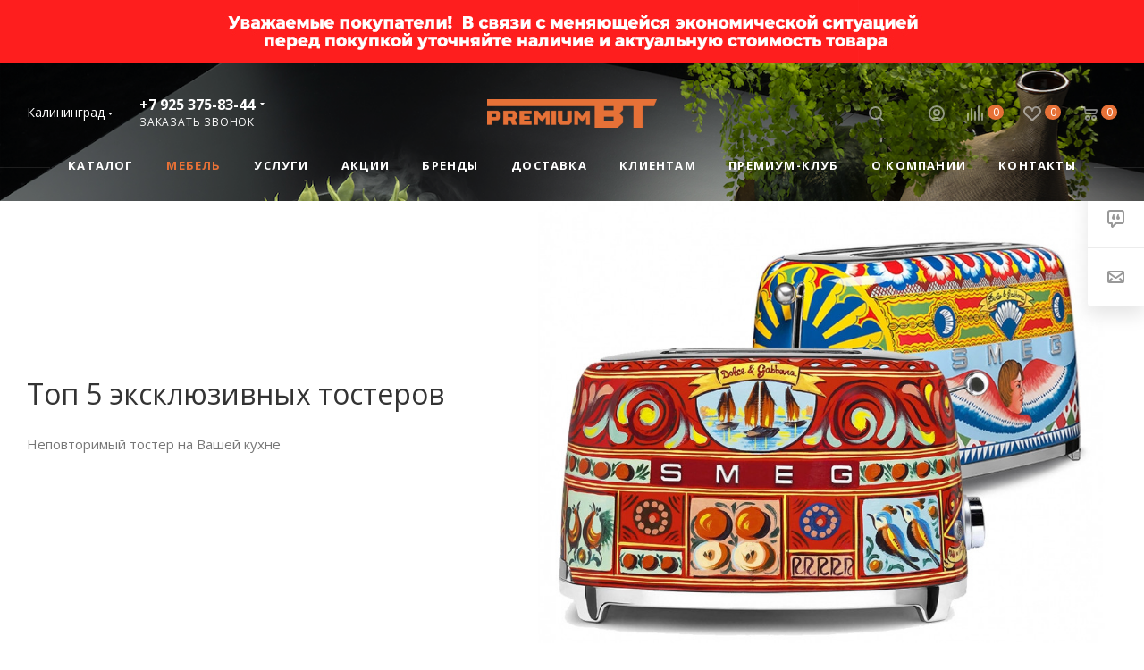

--- FILE ---
content_type: text/html; charset=UTF-8
request_url: https://kaliningrad.premium-bt.ru/collections/top-5-eksklyuzivnykh-tosterov/
body_size: 65802
content:
<!DOCTYPE html>
<html xmlns="http://www.w3.org/1999/xhtml" xml:lang="ru" lang="ru"  >
<head><link rel="canonical" href="https://kaliningrad.premium-bt.ru/collections/top-5-eksklyuzivnykh-tosterov/" />
	<title>Топ 5 эксклюзивных тостеров - коллекция бытовой техники в интернет-магазине Premium-BT в Калининграде</title>
	<meta name="viewport" content="initial-scale=1.0, width=device-width" />
	<meta name="HandheldFriendly" content="true" />
	<meta name="yes" content="yes" />
	<meta name="apple-mobile-web-app-status-bar-style" content="black" />
	<meta name="SKYPE_TOOLBAR" content="SKYPE_TOOLBAR_PARSER_COMPATIBLE" />
	<meta http-equiv="Content-Type" content="text/html; charset=UTF-8" />
<meta name="keywords" content="тостер, коллекция тостеров, модели тостеров" />
<meta name="description" content="Топ 5 эксклюзивных тостеров. Коллекция дизайнерской бытовой техники в Калининграде." />
<link href="/bitrix/js/intranet/intranet-common.css?174126274965888"  rel="stylesheet" />
<link href="/bitrix/js/ui/fonts/opensans/ui.font.opensans.css?17412627792555"  rel="stylesheet" />
<link href="/bitrix/js/main/popup/dist/main.popup.bundle.css?174126276626961"  rel="stylesheet" />
<link href="/bitrix/templates/aspro_max/components/bitrix/news.detail/news/style.css?174126317739860"  rel="stylesheet" />
<link href="/bitrix/templates/aspro_max/components/bitrix/catalog.section/catalog_block_catalog/style.css?17412631742236"  rel="stylesheet" />
<link href="/bitrix/templates/aspro_max/components/bitrix/catalog.comments/main/style.css?17412631736649"  rel="stylesheet" />
<link href="/bitrix/panel/main/popup.css?174126316023085"  rel="stylesheet" />
<link href="/bitrix/components/bitrix/blog/templates/.default/style.css?174126258533465"  rel="stylesheet" />
<link href="/bitrix/components/bitrix/blog/templates/.default/themes/green/style.css?17412625861140"  rel="stylesheet" />
<link href="/bitrix/components/bitrix/rating.vote/templates/like/popup.css?17412626753298"  rel="stylesheet" />
<link href="/bitrix/components/bitrix/rating.vote/templates/standart_text/style.css?17412626752223"  rel="stylesheet" />
<link href="/bitrix/templates/aspro_max/css/animation/animate.min.css?174126318052789"  rel="stylesheet" />
<link href="/bitrix/templates/aspro_max/vendor/slick/slick.css?17412631821776"  data-template-style="true"  rel="stylesheet" />
<link href="/bitrix/templates/aspro_max/vendor/slick/slick-theme.css?17412631823145"  data-template-style="true"  rel="stylesheet" />
<link href="/bitrix/templates/aspro_max/css/onvolga.css?17412631801923"  data-template-style="true"  rel="stylesheet" />
<link href="/bitrix/templates/aspro_max/vendor/css/bootstrap.css?1741263182114216"  data-template-style="true"  rel="stylesheet" />
<link href="/bitrix/templates/aspro_max/css/jquery.fancybox.css?174126318017412"  data-template-style="true"  rel="stylesheet" />
<link href="/bitrix/templates/aspro_max/vendor/css/carousel/owl/owl.carousel.css?17412631824744"  data-template-style="true"  rel="stylesheet" />
<link href="/bitrix/templates/aspro_max/vendor/css/carousel/owl/owl.theme.default.css?17412631821380"  data-template-style="true"  rel="stylesheet" />
<link href="/bitrix/templates/aspro_max/css/styles.css?1741263180168180"  data-template-style="true"  rel="stylesheet" />
<link href="/bitrix/templates/aspro_max/css/blocks/blocks.css?174126318018514"  data-template-style="true"  rel="stylesheet" />
<link href="/bitrix/templates/aspro_max/css/banners.css?174126318013096"  data-template-style="true"  rel="stylesheet" />
<link href="/bitrix/templates/aspro_max/css/menu.css?174126318071095"  data-template-style="true"  rel="stylesheet" />
<link href="/bitrix/templates/aspro_max/css/catalog.css?174126318010356"  data-template-style="true"  rel="stylesheet" />
<link href="/bitrix/templates/aspro_max/css/animation/animation_ext.css?17412631804934"  data-template-style="true"  rel="stylesheet" />
<link href="/bitrix/templates/aspro_max/css/jquery.mCustomScrollbar.min.css?174126318042839"  data-template-style="true"  rel="stylesheet" />
<link href="/bitrix/templates/aspro_max/vendor/css/footable.standalone.min.css?174126318219590"  data-template-style="true"  rel="stylesheet" />
<link href="/bitrix/templates/aspro_max/vendor/css/ripple.css?1741263182854"  data-template-style="true"  rel="stylesheet" />
<link href="/bitrix/templates/aspro_max/css/left_block_main_page.css?174126318021557"  data-template-style="true"  rel="stylesheet" />
<link href="/bitrix/templates/aspro_max/css/stores.css?174126318010017"  data-template-style="true"  rel="stylesheet" />
<link href="/bitrix/templates/aspro_max/css/yandex_map.css?17412631807688"  data-template-style="true"  rel="stylesheet" />
<link href="/bitrix/templates/aspro_max/css/header_fixed.css?174126318011350"  data-template-style="true"  rel="stylesheet" />
<link href="/bitrix/templates/aspro_max/ajax/ajax.css?1741263172326"  data-template-style="true"  rel="stylesheet" />
<link href="/bitrix/templates/aspro_max/components/bitrix/breadcrumb/main/style.css?17412631731681"  data-template-style="true"  rel="stylesheet" />
<link href="/bitrix/templates/aspro_max/css/footer.css?174126318024037"  data-template-style="true"  rel="stylesheet" />
<link href="/bitrix/components/aspro/marketing.popup.max/templates/.default/style.css?17412625793923"  data-template-style="true"  rel="stylesheet" />
<link href="/bitrix/templates/aspro_max/styles.css?174126317217778"  data-template-style="true"  rel="stylesheet" />
<link href="/bitrix/templates/aspro_max/template_styles.css?1741263172421873"  data-template-style="true"  rel="stylesheet" />
<link href="/bitrix/templates/aspro_max/css/header.css?174126318029392"  data-template-style="true"  rel="stylesheet" />
<link href="/bitrix/templates/aspro_max/css/media.css?1741263180181760"  data-template-style="true"  rel="stylesheet" />
<link href="/bitrix/templates/aspro_max/vendor/fonts/font-awesome/css/font-awesome.min.css?174126318231000"  data-template-style="true"  rel="stylesheet" />
<link href="/bitrix/templates/aspro_max/css/print.css?174126318022256"  data-template-style="true"  rel="stylesheet" />
<link href="/bitrix/templates/aspro_max/css/h1-normal.css?174126318039"  data-template-style="true"  rel="stylesheet" />
<link href="/bitrix/templates/aspro_max/css/round-elements.css?17412631801376"  data-template-style="true"  rel="stylesheet" />
<link href="/bitrix/templates/aspro_max/themes/custom_s2/theme.css?174126318253418"  data-template-style="true"  rel="stylesheet" />
<link href="/bitrix/templates/aspro_max/bg_color/light/bgcolors.css?174126317262"  data-template-style="true"  rel="stylesheet" />
<link href="/bitrix/templates/aspro_max/css/widths/width-2.css?17412631814604"  data-template-style="true"  rel="stylesheet" />
<link href="/bitrix/templates/aspro_max/css/fonts/font-1.css?17412631804742"  data-template-style="true"  rel="stylesheet" />
<link href="/bitrix/templates/aspro_max/css/custom.css?174126318020955"  data-template-style="true"  rel="stylesheet" />
<script>if(!window.BX)window.BX={};if(!window.BX.message)window.BX.message=function(mess){if(typeof mess==='object'){for(let i in mess) {BX.message[i]=mess[i];} return true;}};</script>
<script>(window.BX||top.BX).message({'pull_server_enabled':'Y','pull_config_timestamp':'1587476058','pull_guest_mode':'N','pull_guest_user_id':'0'});(window.BX||top.BX).message({'PULL_OLD_REVISION':'Для продолжения корректной работы с сайтом необходимо перезагрузить страницу.'});</script>
<script>(window.BX||top.BX).message({'JS_CORE_LOADING':'Загрузка...','JS_CORE_NO_DATA':'- Нет данных -','JS_CORE_WINDOW_CLOSE':'Закрыть','JS_CORE_WINDOW_EXPAND':'Развернуть','JS_CORE_WINDOW_NARROW':'Свернуть в окно','JS_CORE_WINDOW_SAVE':'Сохранить','JS_CORE_WINDOW_CANCEL':'Отменить','JS_CORE_WINDOW_CONTINUE':'Продолжить','JS_CORE_H':'ч','JS_CORE_M':'м','JS_CORE_S':'с','JSADM_AI_HIDE_EXTRA':'Скрыть лишние','JSADM_AI_ALL_NOTIF':'Показать все','JSADM_AUTH_REQ':'Требуется авторизация!','JS_CORE_WINDOW_AUTH':'Войти','JS_CORE_IMAGE_FULL':'Полный размер'});</script>
<script src="/bitrix/js/main/core/core.js?1741262756478033"></script>
<script>BX.setJSList(['/bitrix/js/main/core/core_ajax.js','/bitrix/js/main/core/core_promise.js','/bitrix/js/main/polyfill/promise/js/promise.js','/bitrix/js/main/loadext/loadext.js','/bitrix/js/main/loadext/extension.js','/bitrix/js/main/polyfill/promise/js/promise.js','/bitrix/js/main/polyfill/find/js/find.js','/bitrix/js/main/polyfill/includes/js/includes.js','/bitrix/js/main/polyfill/matches/js/matches.js','/bitrix/js/ui/polyfill/closest/js/closest.js','/bitrix/js/main/polyfill/fill/main.polyfill.fill.js','/bitrix/js/main/polyfill/find/js/find.js','/bitrix/js/main/polyfill/matches/js/matches.js','/bitrix/js/main/polyfill/core/dist/polyfill.bundle.js','/bitrix/js/main/core/core.js','/bitrix/js/main/polyfill/intersectionobserver/js/intersectionobserver.js','/bitrix/js/main/lazyload/dist/lazyload.bundle.js','/bitrix/js/main/polyfill/core/dist/polyfill.bundle.js','/bitrix/js/main/parambag/dist/parambag.bundle.js']);
BX.setCSSList(['/bitrix/js/main/lazyload/dist/lazyload.bundle.css','/bitrix/js/main/parambag/dist/parambag.bundle.css']);</script>
<script>(window.BX||top.BX).message({'JS_CORE_LOADING':'Загрузка...','JS_CORE_NO_DATA':'- Нет данных -','JS_CORE_WINDOW_CLOSE':'Закрыть','JS_CORE_WINDOW_EXPAND':'Развернуть','JS_CORE_WINDOW_NARROW':'Свернуть в окно','JS_CORE_WINDOW_SAVE':'Сохранить','JS_CORE_WINDOW_CANCEL':'Отменить','JS_CORE_WINDOW_CONTINUE':'Продолжить','JS_CORE_H':'ч','JS_CORE_M':'м','JS_CORE_S':'с','JSADM_AI_HIDE_EXTRA':'Скрыть лишние','JSADM_AI_ALL_NOTIF':'Показать все','JSADM_AUTH_REQ':'Требуется авторизация!','JS_CORE_WINDOW_AUTH':'Войти','JS_CORE_IMAGE_FULL':'Полный размер'});</script>
<script>(window.BX||top.BX).message({'LANGUAGE_ID':'ru','FORMAT_DATE':'DD.MM.YYYY','FORMAT_DATETIME':'DD.MM.YYYY HH:MI:SS','COOKIE_PREFIX':'BITRIX_SM','SERVER_TZ_OFFSET':'0','UTF_MODE':'Y','SITE_ID':'s2','SITE_DIR':'/','USER_ID':'','SERVER_TIME':'1769323017','USER_TZ_OFFSET':'0','USER_TZ_AUTO':'Y','bitrix_sessid':'dd22b19e9078cee014e62a5a64ff6082'});</script>

<script src="/bitrix/js/pull/protobuf/protobuf.js?1741262768274055"></script>
<script src="/bitrix/js/pull/protobuf/model.js?174126276870928"></script>
<script src="/bitrix/js/main/core/core_promise.js?17412627565220"></script>
<script src="/bitrix/js/rest/client/rest.client.js?174126276817414"></script>
<script src="/bitrix/js/pull/client/pull.client.js?174126276870481"></script>
<script src="/bitrix/js/main/core/core_ls.js?174126275610430"></script>
<script src="/bitrix/js/main/ajax.js?174126275135509"></script>
<script src="/bitrix/js/main/popup/dist/main.popup.bundle.js?1741262766112628"></script>
<script src="/bitrix/js/main/cphttprequest.js?17412627516104"></script>
<script src="/bitrix/js/currency/currency-core/dist/currency-core.bundle.js?17412627415396"></script>
<script src="/bitrix/js/currency/core_currency.js?17412627411141"></script>
<script src="/bitrix/js/main/pageobject/pageobject.js?1741262765864"></script>
<script src="/bitrix/js/main/core/core_window.js?174126275698768"></script>
<script src="/bitrix/js/main/rating.js?174126275116427"></script>
<script data-skip-moving='true'>window['asproRecaptcha'] = {params: {'recaptchaColor':'light','recaptchaLogoShow':'y','recaptchaSize':'normal','recaptchaBadge':'bottomright','recaptchaLang':'ru'},key: '6LdvcNIZAAAAAMRtF7q-OWYqWQYw-L1Nz29hDPCa',ver: '2'};</script>
<script data-skip-moving='true'>!function(c,t,n,p){function s(e){var a=t.getElementById(e);if(a&&!(a.className.indexOf("g-recaptcha")<0)&&c.grecaptcha)if("3"==c[p].ver)a.innerHTML='<textarea class="g-recaptcha-response" style="display:none;resize:0;" name="g-recaptcha-response"></textarea>',grecaptcha.ready(function(){grecaptcha.execute(c[p].key,{action:"maxscore"}).then(function(e){a.innerHTML='<textarea class="g-recaptcha-response" style="display:none;resize:0;" name="g-recaptcha-response">'+e+"</textarea>"})});else{if(a.children.length)return;var r=grecaptcha.render(e,{sitekey:c[p].key+"",theme:c[p].params.recaptchaColor+"",size:c[p].params.recaptchaSize+"",callback:"onCaptchaVerify"+c[p].params.recaptchaSize,badge:c[p].params.recaptchaBadge});$(a).attr("data-widgetid",r)}}c.onLoadRenderRecaptcha=function(){var e=[];for(var a in c[n].args)if(c[n].args.hasOwnProperty(a)){var r=c[n].args[a][0];-1==e.indexOf(r)&&(e.push(r),s(r))}c[n]=function(e){s(e)}},c[n]=c[n]||function(){var e,a,r;c[n].args=c[n].args||[],c[n].args.push(arguments),a="recaptchaApiLoader",(e=t).getElementById(a)||((r=e.createElement("script")).id=a,r.src="//www.google.com/recaptcha/api.js?hl="+c[p].params.recaptchaLang+"&onload=onLoadRenderRecaptcha&render="+("3"==c[p].ver?c[p].key:"explicit"),e.head.appendChild(r))}}(window,document,"renderRecaptchaById","asproRecaptcha");</script>
<script data-skip-moving='true'>!function(){function d(a){for(var e=a;e;)if("form"===(e=e.parentNode).nodeName.toLowerCase())return e;return null}function i(a){var e=[],t=null,n=!1;void 0!==a&&(n=null!==a),t=n?a.getElementsByTagName("input"):document.getElementsByName("captcha_word");for(var r=0;r<t.length;r++)"captcha_word"===t[r].name&&e.push(t[r]);return e}function l(a){for(var e=[],t=a.getElementsByTagName("img"),n=0;n<t.length;n++)!/\/bitrix\/tools\/captcha.php\?(captcha_code|captcha_sid)=[^>]*?/i.test(t[n].src)&&"captcha"!==t[n].id||e.push(t[n]);return e}function h(a){var e="recaptcha-dynamic-"+(new Date).getTime();if(null!==document.getElementById(e)){for(var t=null;t=Math.floor(65535*Math.random()),null!==document.getElementById(e+t););e+=t}var n=document.createElement("div");n.id=e,n.className="g-recaptcha",n.attributes["data-sitekey"]=window.asproRecaptcha.key,a.parentNode&&(a.parentNode.className+=" recaptcha_text",a.parentNode.replaceChild(n,a)),"3"==window.asproRecaptcha.ver&&(a.closest(".captcha-row").style.display="none"),renderRecaptchaById(e)}function a(){for(var a,e,t,n,r=function(){var a=i(null);if(0===a.length)return[];for(var e=[],t=0;t<a.length;t++){var n=d(a[t]);null!==n&&e.push(n)}return e}(),c=0;c<r.length;c++){var o=r[c],p=i(o);if(0!==p.length){var s=l(o);if(0!==s.length){for(a=0;a<p.length;a++)h(p[a]);for(a=0;a<s.length;a++)t=s[a],n="[data-uri]",t.attributes.src=n,t.style.display="none","src"in t&&(t.parentNode&&-1===t.parentNode.className.indexOf("recaptcha_tmp_img")&&(t.parentNode.className+=" recaptcha_tmp_img"),t.src=n);e=o,"function"==typeof $&&$(e).find(".captcha-row label > span").length&&$(e).find(".captcha-row label > span").html(BX.message("RECAPTCHA_TEXT")+' <span class="star">*</span>')}}}}document.addEventListener?document.addEventListener("DOMNodeInserted",function(){try{return(function(){if("undefined"!=typeof renderRecaptchaById)for(var a=document.getElementsByClassName("g-recaptcha"),e=0;e<a.length;e++){var t=a[e];if(0===t.innerHTML.length){var n=t.id;if("string"==typeof n&&0!==n.length){if("3"==window.asproRecaptcha.ver)t.closest(".captcha-row").style.display="none";else if("function"==typeof $){var r=$(t).closest(".captcha-row");r.length&&(r.addClass(window.asproRecaptcha.params.recaptchaSize+" logo_captcha_"+window.asproRecaptcha.params.recaptchaLogoShow+" "+window.asproRecaptcha.params.recaptchaBadge),r.find(".captcha_image").addClass("recaptcha_tmp_img"),r.find(".captcha_input").addClass("recaptcha_text"),"invisible"!==window.asproRecaptcha.params.recaptchaSize&&(r.find("input.recaptcha").length||$('<input type="text" class="recaptcha" value="" />').appendTo(r)))}renderRecaptchaById(n)}}}}(),window.renderRecaptchaById&&window.asproRecaptcha&&window.asproRecaptcha.key)?(a(),!0):(console.error("Bad captcha keys or module error"),!0)}catch(a){return console.error(a),!0}},!1):console.warn("Your browser does not support dynamic ReCaptcha replacement")}();</script>
<script>var bxDate = new Date(); document.cookie="BITRIX_SM_TIME_ZONE="+bxDate.getTimezoneOffset()+"; path=/; expires=Fri, 01 Jan 2027 00:00:00 +0000"</script>
<script>
					(function () {
						"use strict";
						var counter = function ()
						{
							var cookie = (function (name) {
								var parts = ("; " + document.cookie).split("; " + name + "=");
								if (parts.length == 2) {
									try {return JSON.parse(decodeURIComponent(parts.pop().split(";").shift()));}
									catch (e) {}
								}
							})("BITRIX_CONVERSION_CONTEXT_s2");
							if (cookie && cookie.EXPIRE >= BX.message("SERVER_TIME"))
								return;
							var request = new XMLHttpRequest();
							request.open("POST", "/bitrix/tools/conversion/ajax_counter.php", true);
							request.setRequestHeader("Content-type", "application/x-www-form-urlencoded");
							request.send(
								"SITE_ID="+encodeURIComponent("s2")+
								"&sessid="+encodeURIComponent(BX.bitrix_sessid())+
								"&HTTP_REFERER="+encodeURIComponent(document.referrer)
							);
						};
						if (window.frameRequestStart === true)
							BX.addCustomEvent("onFrameDataReceived", counter);
						else
							BX.ready(counter);
					})();
				</script>
<script>BX.message({'PHONE':'Телефон','FAST_VIEW':'Быстрый просмотр','TABLES_SIZE_TITLE':'Подбор размера','SOCIAL':'Социальные сети','DESCRIPTION':'Описание магазина','ITEMS':'Товары','LOGO':'Логотип','REGISTER_INCLUDE_AREA':'Текст о регистрации','AUTH_INCLUDE_AREA':'Текст об авторизации','FRONT_IMG':'Изображение компании','EMPTY_CART':'пуста','CATALOG_VIEW_MORE':'... Показать все','CATALOG_VIEW_LESS':'... Свернуть','JS_REQUIRED':'Заполните это поле','JS_FORMAT':'Неверный формат','JS_FILE_EXT':'Недопустимое расширение файла','JS_PASSWORD_COPY':'Пароли не совпадают','JS_PASSWORD_LENGTH':'Минимум 6 символов','JS_ERROR':'Неверно заполнено поле','JS_FILE_SIZE':'Максимальный размер 5мб','JS_FILE_BUTTON_NAME':'Выберите файл','JS_FILE_DEFAULT':'Прикрепите файл','JS_DATE':'Некорректная дата','JS_DATETIME':'Некорректная дата/время','JS_REQUIRED_LICENSES':'Согласитесь с условиями','LICENSE_PROP':'Согласие на обработку персональных данных','LOGIN_LEN':'Введите минимум {0} символа','FANCY_CLOSE':'Закрыть','FANCY_NEXT':'Следующий','FANCY_PREV':'Предыдущий','TOP_AUTH_REGISTER':'Регистрация','CALLBACK':'Заказать звонок','ASK':'Задать вопрос','REVIEW':'Оставить отзыв','S_CALLBACK':'Заказать звонок','UNTIL_AKC':'До конца акции','TITLE_QUANTITY_BLOCK':'Остаток','TITLE_QUANTITY':'шт','TOTAL_SUMM_ITEM':'Общая стоимость ','SUBSCRIBE_SUCCESS':'Вы успешно подписались','RECAPTCHA_TEXT':'Подтвердите, что вы не робот','JS_RECAPTCHA_ERROR':'Пройдите проверку','COUNTDOWN_SEC':'сек','COUNTDOWN_MIN':'мин','COUNTDOWN_HOUR':'час','COUNTDOWN_DAY0':'дн','COUNTDOWN_DAY1':'дн','COUNTDOWN_DAY2':'дн','COUNTDOWN_WEAK0':'Недель','COUNTDOWN_WEAK1':'Неделя','COUNTDOWN_WEAK2':'Недели','COUNTDOWN_MONTH0':'Месяцев','COUNTDOWN_MONTH1':'Месяц','COUNTDOWN_MONTH2':'Месяца','COUNTDOWN_YEAR0':'Лет','COUNTDOWN_YEAR1':'Год','COUNTDOWN_YEAR2':'Года','COUNTDOWN_COMPACT_SEC':'с','COUNTDOWN_COMPACT_MIN':'м','COUNTDOWN_COMPACT_HOUR':'ч','COUNTDOWN_COMPACT_DAY':'д','COUNTDOWN_COMPACT_WEAK':'н','COUNTDOWN_COMPACT_MONTH':'м','COUNTDOWN_COMPACT_YEAR0':'л','COUNTDOWN_COMPACT_YEAR1':'г','CATALOG_PARTIAL_BASKET_PROPERTIES_ERROR':'Заполнены не все свойства у добавляемого товара','CATALOG_EMPTY_BASKET_PROPERTIES_ERROR':'Выберите свойства товара, добавляемые в корзину в параметрах компонента','CATALOG_ELEMENT_NOT_FOUND':'Элемент не найден','ERROR_ADD2BASKET':'Ошибка добавления товара в корзину','CATALOG_SUCCESSFUL_ADD_TO_BASKET':'Успешное добавление товара в корзину','ERROR_BASKET_TITLE':'Ошибка корзины','ERROR_BASKET_PROP_TITLE':'Выберите свойства, добавляемые в корзину','ERROR_BASKET_BUTTON':'Выбрать','BASKET_TOP':'Корзина в шапке','ERROR_ADD_DELAY_ITEM':'Ошибка отложенной корзины','VIEWED_TITLE':'Ранее вы смотрели','VIEWED_BEFORE':'Ранее вы смотрели','BEST_TITLE':'Лучшие предложения','CT_BST_SEARCH_BUTTON':'Поиск','CT_BST_SEARCH2_BUTTON':'Найти','BASKET_PRINT_BUTTON':'Распечатать','BASKET_CLEAR_ALL_BUTTON':'Очистить','BASKET_QUICK_ORDER_BUTTON':'Быстрый заказ','BASKET_CONTINUE_BUTTON':'Продолжить покупки','BASKET_ORDER_BUTTON':'Оформить заказ','SHARE_BUTTON':'Поделиться','BASKET_CHANGE_TITLE':'Ваш заказ','BASKET_CHANGE_LINK':'Изменить','MORE_INFO_SKU':'Купить','FROM':'от','BEFORE':'до','TITLE_BLOCK_VIEWED_NAME':'Ранее вы смотрели','T_BASKET':'Корзина','FILTER_EXPAND_VALUES':'Показать все','FILTER_HIDE_VALUES':'Свернуть','FULL_ORDER':'Полный заказ','CUSTOM_COLOR_CHOOSE':'Выбрать','CUSTOM_COLOR_CANCEL':'Отмена','S_MOBILE_MENU':'Меню','MAX_T_MENU_BACK':'Назад','MAX_T_MENU_CALLBACK':'Обратная связь','MAX_T_MENU_CONTACTS_TITLE':'Будьте на связи','SEARCH_TITLE':'Поиск','SOCIAL_TITLE':'Оставайтесь на связи','HEADER_SCHEDULE':'Время работы','SEO_TEXT':'SEO описание','COMPANY_IMG':'Картинка компании','COMPANY_TEXT':'Описание компании','CONFIG_SAVE_SUCCESS':'Настройки сохранены','CONFIG_SAVE_FAIL':'Ошибка сохранения настроек','ITEM_ECONOMY':'Экономия','ITEM_ARTICLE':'Артикул: ','JS_FORMAT_ORDER':'имеет неверный формат','JS_BASKET_COUNT_TITLE':'В корзине товаров на SUMM','POPUP_VIDEO':'Видео','POPUP_GIFT_TEXT':'Нашли что-то особенное? Намекните другу о подарке!','ORDER_FIO_LABEL':'Ф.И.О.','ORDER_PHONE_LABEL':'Телефон','ORDER_REGISTER_BUTTON':'Регистрация','PRICES_TYPE':'Варианты цен','FILTER_HELPER_VALUES':' знач.','SHOW_MORE_SCU_MAIN':'Еще #COUNT#','SHOW_MORE_SCU_1':'предложение','SHOW_MORE_SCU_2':'предложения','SHOW_MORE_SCU_3':'предложений'})</script>
<link rel="preload" href="https://fonts.googleapis.com/css?family=Open+Sans:300italic,400italic,600italic,700italic,800italic,400,300,500,600,700,800&subset=latin,cyrillic-ext" as="font" crossorigin>
<link rel="stylesheet" href="https://fonts.googleapis.com/css?family=Open+Sans:300italic,400italic,600italic,700italic,800italic,400,300,500,600,700,800&subset=latin,cyrillic-ext">
<script>window.lazySizesConfig = window.lazySizesConfig || {};lazySizesConfig.loadMode = 2;lazySizesConfig.expand = 100;lazySizesConfig.expFactor = 1;lazySizesConfig.hFac = 0.1;window.lazySizesConfig.lazyClass = "lazy";</script>
<link rel="manifest" href="/manifest.json">
					<script data-skip-moving="true" src="/bitrix/js/aspro.max/jquery-2.1.3.min.js"></script>
					<script data-skip-moving="true" src="/bitrix/templates/aspro_max/js/speed.min.js?=1741263181"></script>
<link rel="shortcut icon" href="/favicon.ico?1741262568" type="image/x-icon" />
<link rel="apple-touch-icon" sizes="180x180" href="/upload/CMax/6b1/l180.png" />
<link rel="alternate" type="application/rss+xml" title="rss" href="/collections/rss/" />
<script>var ajaxMessages = {wait:"Загрузка..."}</script>
<meta property="og:description" content="Топ 5 эксклюзивных тостеров. Коллекция дизайнерской бытовой техники в Калининграде." />
<meta property="og:image" content="https://kaliningrad.premium-bt.ru/upload/CMax/a6a/logo_or.png" />
<link rel="image_src" href="https://kaliningrad.premium-bt.ru/upload/CMax/a6a/logo_or.png"  />
<meta property="og:title" content="Топ 5 эксклюзивных тостеров - коллекция бытовой техники в интернет-магазине Premium-BT в Калининграде" />
<meta property="og:type" content="website" />
<meta property="og:url" content="https://kaliningrad.premium-bt.ru/collections/top-5-eksklyuzivnykh-tosterov/" />

<script src="/bitrix/templates/aspro_max/vendor/slick/slick.min.js?174126318242863"></script>
<script src="/bitrix/templates/aspro_max/js/observer.js?17412631816916"></script>
<script src="/bitrix/templates/aspro_max/js/lazysizes.min.js?17412631817057"></script>
<script src="/bitrix/templates/aspro_max/js/ls.unveilhooks.min.js?17412631811467"></script>
<script src="/bitrix/templates/aspro_max/js/jquery.actual.min.js?17412631811251"></script>
<script src="/bitrix/templates/aspro_max/vendor/js/jquery.bxslider.js?174126318266080"></script>
<script src="/bitrix/templates/aspro_max/js/jqModal.js?174126318110972"></script>
<script src="/bitrix/templates/aspro_max/vendor/js/bootstrap.js?174126318227908"></script>
<script src="/bitrix/templates/aspro_max/vendor/js/jquery.appear.js?17412631823188"></script>
<script src="/bitrix/templates/aspro_max/vendor/js/ripple.js?17412631824702"></script>
<script src="/bitrix/templates/aspro_max/vendor/js/velocity/velocity.js?174126318244791"></script>
<script src="/bitrix/templates/aspro_max/vendor/js/velocity/velocity.ui.js?174126318213257"></script>
<script src="/bitrix/templates/aspro_max/js/browser.js?17412631811032"></script>
<script src="/bitrix/templates/aspro_max/js/jquery.fancybox.js?1741263181160701"></script>
<script src="/bitrix/templates/aspro_max/js/jquery.flexslider.js?174126318159389"></script>
<script src="/bitrix/templates/aspro_max/js/jquery.uniform.min.js?17412631818308"></script>
<script src="/bitrix/templates/aspro_max/vendor/js/carousel/owl/owl.carousel.js?174126318289992"></script>
<script src="/bitrix/templates/aspro_max/vendor/js/moment.min.js?174126318234436"></script>
<script src="/bitrix/templates/aspro_max/vendor/js/footable.js?1741263182275478"></script>
<script src="/bitrix/templates/aspro_max/vendor/js/sticky-sidebar.js?174126318225483"></script>
<script src="/bitrix/templates/aspro_max/js/jquery.validate.min.js?174126318122257"></script>
<script src="/bitrix/templates/aspro_max/js/aspro_animate_open_fancy.js?17412631811916"></script>
<script src="/bitrix/templates/aspro_max/js/jquery.inputmask.bundle.min.js?174126318170933"></script>
<script src="/bitrix/templates/aspro_max/js/jquery.easing.1.3.js?17412631818095"></script>
<script src="/bitrix/templates/aspro_max/js/equalize.min.js?1741263181588"></script>
<script src="/bitrix/templates/aspro_max/js/jquery.alphanumeric.js?17412631811972"></script>
<script src="/bitrix/templates/aspro_max/js/jquery.cookie.js?17412631813066"></script>
<script src="/bitrix/templates/aspro_max/js/jquery.plugin.min.js?17412631813181"></script>
<script src="/bitrix/templates/aspro_max/js/jquery.countdown.min.js?174126318113137"></script>
<script src="/bitrix/templates/aspro_max/js/jquery.countdown-ru.js?17412631811885"></script>
<script src="/bitrix/templates/aspro_max/js/jquery.ikSelect.js?174126318132030"></script>
<script src="/bitrix/templates/aspro_max/js/jquery.mobile.custom.touch.min.js?17412631817784"></script>
<script src="/bitrix/templates/aspro_max/js/jquery.dotdotdot.js?17412631815908"></script>
<script src="/bitrix/templates/aspro_max/js/rating_likes.js?174126318110797"></script>
<script src="/bitrix/templates/aspro_max/js/mobile.js?174126318124275"></script>
<script src="/bitrix/templates/aspro_max/js/jquery.mousewheel.min.js?17412631812609"></script>
<script src="/bitrix/templates/aspro_max/js/jquery.mCustomScrollbar.js?174126318193677"></script>
<script src="/bitrix/templates/aspro_max/js/scrollTabs.js?174126318112625"></script>
<script src="/bitrix/templates/aspro_max/js/main.js?1741263181295336"></script>
<script src="/bitrix/templates/aspro_max/js/blocks/blocks.js?17412631818016"></script>
<script src="/bitrix/components/bitrix/search.title/script.js?17412626929847"></script>
<script src="/bitrix/templates/aspro_max/components/bitrix/search.title/mega_menu/script.js?174126318010313"></script>
<script src="/bitrix/templates/aspro_max/components/bitrix/menu/menu_in_burger/script.js?1741263176421"></script>
<script src="/bitrix/templates/aspro_max/components/bitrix/menu/top_catalog_wide/script.js?1741263176199"></script>
<script src="/bitrix/components/aspro/marketing.popup.max/templates/.default/script.js?17412625791512"></script>
<script src="/bitrix/templates/aspro_max/components/bitrix/search.title/fixed/script.js?174126318010260"></script>
<script src="/bitrix/templates/aspro_max/js/custom.js?17412631814069"></script>
<script src="/bitrix/templates/aspro_max/components/bitrix/news.detail/news/script.js?17412631773766"></script>
<script src="/bitrix/templates/aspro_max/components/bitrix/catalog.section/catalog_block_catalog/script.js?17412631748463"></script>
<script src="/bitrix/templates/aspro_max/components/bitrix/catalog.comments/main/script.js?17412631737341"></script>
<script src="/bitrix/templates/aspro_max/js/jquery.history.js?174126318121571"></script>
<script src="/bitrix/templates/aspro_max/js/jquery-ui.min.js?174126318132162"></script>
<script src="/bitrix/templates/aspro_max/components/aspro/regionality.list.max/popup_regions_small/script.js?1741263173790"></script>
<script>var _ba = _ba || []; _ba.push(["aid", "e069925950ad72526dc9dfd6d4d61562"]); _ba.push(["host", "kaliningrad.premium-bt.ru"]); (function() {var ba = document.createElement("script"); ba.type = "text/javascript"; ba.async = true;ba.src = (document.location.protocol == "https:" ? "https://" : "http://") + "bitrix.info/ba.js";var s = document.getElementsByTagName("script")[0];s.parentNode.insertBefore(ba, s);})();</script>
<script>new Image().src='https://premium-bt.ru/bitrix/spread.php?s=QklUUklYX1NNX1NBTEVfVUlEAWVhYjA5YjY0NDU2MTU3NzZmYjk0NDY4NWVhYzE2NjAyATE4MDA0MjcwMTcBLwEBAQI%3D&k=16e74fd210b071ab3432e3cc93334829';
</script>

									<meta name="referrer" content="origin">
	<meta name="p:domain_verify" content="ffd3d500d9948dbd1dc086ebd84db05f"/>
	<meta name="yandex-verification" content="6bb523d6bd9115e7" />
<!-- Yandex.Metrika counter -->
<script >
   (function(m,e,t,r,i,k,a){m[i]=m[i]||function(){(m[i].a=m[i].a||[]).push(arguments)};
   m[i].l=1*new Date();k=e.createElement(t),a=e.getElementsByTagName(t)[0],k.async=1,k.src=r,a.parentNode.insertBefore(k,a)})
   (window, document, "script", "https://mc.yandex.ru/metrika/tag.js", "ym");
   ym(82716424, "init", {
        clickmap:true,
        trackLinks:true,
        accurateTrackBounce:true,
        webvisor:true,
        ecommerce:"dataLayer"
   });
</script>
<noscript><div><img data-lazyload class="lazy" src="[data-uri]" data-src="https://mc.yandex.ru/watch/82716424" style="position:absolute; left:-9999px;" alt="" /></div></noscript>
<!-- /Yandex.Metrika counter -->
<!-- Google Tag Manager -->
	<script>(function(w,d,s,l,i){w[l]=w[l]||[];w[l].push({'gtm.start':
	new Date().getTime(),event:'gtm.js'});var f=d.getElementsByTagName(s)[0],
	j=d.createElement(s),dl=l!='dataLayer'?'&l='+l:'';j.async=true;j.src=
	'https://www.googletagmanager.com/gtm.js?id='+i+dl;f.parentNode.insertBefore(j,f);
	})(window,document,'script','dataLayer','GTM-WZR7WGW');</script>
	<!-- End Google Tag Manager -->
<!-- Facebook Pixel Code -->
<script>
  !function(f,b,e,v,n,t,s)
  {if(f.fbq)return;n=f.fbq=function(){n.callMethod?
  n.callMethod.apply(n,arguments):n.queue.push(arguments)};
  if(!f._fbq)f._fbq=n;n.push=n;n.loaded=!0;n.version='2.0';
  n.queue=[];t=b.createElement(e);t.async=!0;
  t.src=v;s=b.getElementsByTagName(e)[0];
  s.parentNode.insertBefore(t,s)}(window, document,'script',
  'https://connect.facebook.net/en_US/fbevents.js');
  fbq('init', '3478119502217317');
  fbq('track', 'PageView');
</script>
	<script>!function(){var t=document.createElement("script");t.type="text/javascript",t.async=!0,t.src="https://vk.com/js/api/openapi.js?167",t.onload=function(){VK.Retargeting.Init("VK-RTRG-481489-7hG73"),VK.Retargeting.Hit()},document.head.appendChild(t)}();</script>
</head>
<body class="with_banners  site_s2  fill_bg_n " id="main" data-site="/" >
	<!-- Google Tag Manager (noscript) -->
	<noscript><iframe src="https://www.googletagmanager.com/ns.html?id=GTM-WZR7WGW"
	height="0" width="0" style="display:none;visibility:hidden"></iframe></noscript>
	<!-- End Google Tag Manager (noscript) --> 
		
	<div id="panel"></div>
	
				<!--'start_frame_cache_basketitems-component-block'-->												<div id="ajax_basket"></div>
					<!--'end_frame_cache_basketitems-component-block'-->				<div class="cd-modal-bg"></div>
		<script data-skip-moving="true">
			var solutionName = 'arMaxOptions';
		</script>
		<script src="/bitrix/templates/aspro_max/js/setTheme.php?site_id=s2&site_dir=/" data-skip-moving="true"></script>
		<script>
		window.onload=function(){
			window.basketJSParams = window.basketJSParams || [];
							window.dataLayer = window.dataLayer || [];
					}
		BX.message({'MIN_ORDER_PRICE_TEXT':'<b>Минимальная сумма заказа #PRICE#<\/b><br/>Пожалуйста, добавьте еще товаров в корзину','LICENSES_TEXT':'Я согласен на <a href=\"/include/licenses_detail.php\" target=\"_blank\">обработку персональных данных<\/a>'});
		arAsproOptions.PAGES.FRONT_PAGE = window[solutionName].PAGES.FRONT_PAGE = "";
		arAsproOptions.PAGES.BASKET_PAGE = window[solutionName].PAGES.BASKET_PAGE = "";
		arAsproOptions.PAGES.ORDER_PAGE = window[solutionName].PAGES.ORDER_PAGE = "";
		arAsproOptions.PAGES.PERSONAL_PAGE = window[solutionName].PAGES.PERSONAL_PAGE = "";
		arAsproOptions.PAGES.CATALOG_PAGE = window[solutionName].PAGES.CATALOG_PAGE = "";
		</script>
		<div class="wrapper1  header_bglight long_header3 basket_normal basket_fill_WHITE side_LEFT block_side_NORMAL catalog_icons_N banner_auto with_fast_view mheader-v1 header-v11 header-font-lower_N regions_Y title_position_LEFT fill_ footer-v1 front-vindex1 mfixed_Y mfixed_view_scroll_top title-v3 lazy_Y with_phones compact-catalog dark-hover-overlay normal-catalog-img landing-normal  ">

<div class="mega_fixed_menu">
	<div class="maxwidth-theme">
		<svg class="svg svg-close" width="14" height="14" viewBox="0 0 14 14">
		  <path data-name="Rounded Rectangle 568 copy 16" d="M1009.4,953l5.32,5.315a0.987,0.987,0,0,1,0,1.4,1,1,0,0,1-1.41,0L1008,954.4l-5.32,5.315a0.991,0.991,0,0,1-1.4-1.4L1006.6,953l-5.32-5.315a0.991,0.991,0,0,1,1.4-1.4l5.32,5.315,5.31-5.315a1,1,0,0,1,1.41,0,0.987,0.987,0,0,1,0,1.4Z" transform="translate(-1001 -946)"></path>
		</svg>
		<i class="svg svg-close mask arrow"></i>
		<div class="row">
			<div class="col-md-9">
				<div class="left_menu_block">
					<div class="logo_block flexbox flexbox--row align-items-normal">
						<div class="logo">
							<a href="/"><img src="/upload/CMax/a6a/logo_or.png" alt="Интернет-магазин премиальной бытовой техники" title="Интернет-магазин премиальной бытовой техники" data-src="" /></a>						</div>
						<div class="top-description addr">
							Готовый интернет-магазин 
электроники						</div>
					</div>
					<div class="search_block">
						<div class="search_wrap">
							<div class="search-block">
												<div class="search-wrapper">
				<div id="title-search_mega_menu">
					<form action="/catalog.php" class="search">
						<div class="search-input-div">
							<input class="search-input" id="title-search-input_mega_menu" type="text" name="q" value="" placeholder="Поиск" size="20" maxlength="50" autocomplete="off" />
						</div>
						<div class="search-button-div">
							<button class="btn btn-search" type="submit" name="s" value="Найти"><i class="svg inline  svg-inline-search2" aria-hidden="true" ><svg class="" width="17" height="17" viewBox="0 0 17 17" aria-hidden="true"><path class="cls-1" d="M16.709,16.719a1,1,0,0,1-1.412,0l-3.256-3.287A7.475,7.475,0,1,1,15,7.5a7.433,7.433,0,0,1-1.549,4.518l3.258,3.289A1,1,0,0,1,16.709,16.719ZM7.5,2A5.5,5.5,0,1,0,13,7.5,5.5,5.5,0,0,0,7.5,2Z"></path></svg></i></button>
							<span class="close-block inline-search-hide"><span class="svg svg-close close-icons"></span></span>
						</div>
					</form>
				</div>
			</div>
	<script>
	var jsControl = new JCTitleSearch3({
		//'WAIT_IMAGE': '/bitrix/themes/.default/images/wait.gif',
		'AJAX_PAGE' : '/collections/top-5-eksklyuzivnykh-tosterov/',
		'CONTAINER_ID': 'title-search_mega_menu',
		'INPUT_ID': 'title-search-input_mega_menu',
		'INPUT_ID_TMP': 'title-search-input_mega_menu',
		'MIN_QUERY_LEN': 2
	});
</script>							</div>
						</div>
					</div>
										<!-- noindex -->

	<div class="burger_menu_wrapper">
		
		<div class="bottom_links_wrapper row">
								<div class="menu-item col-md-4 unvisible dropdown catalog wide_menu  ">
					<div class="wrap">
						<a class="dropdown-toggle" href="/catalog/">
							<div class="link-title color-theme-hover">
																	<i class="svg inline  svg-inline-icon_catalog" aria-hidden="true" ><svg xmlns="http://www.w3.org/2000/svg" width="10" height="10" viewBox="0 0 10 10"><path  data-name="Rounded Rectangle 969 copy 7" class="cls-1" d="M644,76a1,1,0,1,1-1,1A1,1,0,0,1,644,76Zm4,0a1,1,0,1,1-1,1A1,1,0,0,1,648,76Zm4,0a1,1,0,1,1-1,1A1,1,0,0,1,652,76Zm-8,4a1,1,0,1,1-1,1A1,1,0,0,1,644,80Zm4,0a1,1,0,1,1-1,1A1,1,0,0,1,648,80Zm4,0a1,1,0,1,1-1,1A1,1,0,0,1,652,80Zm-8,4a1,1,0,1,1-1,1A1,1,0,0,1,644,84Zm4,0a1,1,0,1,1-1,1A1,1,0,0,1,648,84Zm4,0a1,1,0,1,1-1,1A1,1,0,0,1,652,84Z" transform="translate(-643 -76)"/></svg></i>																Каталог							</div>
						</a>
													<span class="tail"></span>
							<div class="burger-dropdown-menu">
								<div class="menu-wrapper" >
									
																														<div class="dropdown-submenu  ">
																						<a href="/cooking/" class="color-theme-hover" title="Приготовление пищи и выпечка">
												<span class="name option-font-bold">Приготовление пищи и выпечка</span>
											</a>
																								<div class="burger-dropdown-menu with_padding toggle_menu">
																																									<div class="menu-item  dropdown-submenu ">
															<a href="/cooking/parovarki_i_dukhovye_shkafy_parovarki/" title="Пароварки и духовые шкафы-пароварки">
																<span class="name color-theme-hover">Пароварки и духовые шкафы-пароварки</span>
															</a>
																															<div class="burger-dropdown-menu with_padding">
																																			<div class="menu-item ">
																			<a href="/cooking/parovarki_i_dukhovye_shkafy_parovarki/vstraivaemaya_mikrovolnovaya_pech/" title="Встраиваемая микроволновая печь">
																				<span class="name color-theme-hover">Встраиваемая микроволновая печь</span>
																			</a>
																		</div>
																																			<div class="menu-item ">
																			<a href="/cooking/parovarki_i_dukhovye_shkafy_parovarki/dukhovoy_shkaf_parovarka/" title="Духовой шкаф-пароварка">
																				<span class="name color-theme-hover">Духовой шкаф-пароварка</span>
																			</a>
																		</div>
																																			<div class="menu-item ">
																			<a href="/cooking/parovarki_i_dukhovye_shkafy_parovarki/otdelnostoyashchaya_mikrovolnovaya_pech/" title="Отдельностоящая микроволновая печь">
																				<span class="name color-theme-hover">Отдельностоящая микроволновая печь</span>
																			</a>
																		</div>
																																	</div>
																													</div>
																																									<div class="menu-item   ">
															<a href="/cooking/integrirovannye_sistemy_prigotovleniya/" title="Интегрированные системы приготовления">
																<span class="name color-theme-hover">Интегрированные системы приготовления</span>
															</a>
																													</div>
																																									<div class="menu-item  dropdown-submenu ">
															<a href="/cooking/plity_dukhovye_shkafy/" title="Плиты и духовые шкафы">
																<span class="name color-theme-hover">Плиты и духовые шкафы</span>
															</a>
																															<div class="burger-dropdown-menu with_padding">
																																			<div class="menu-item ">
																			<a href="/cooking/plity_dukhovye_shkafy/vstraivaemye_elektricheskie_dukhovye_shkafy/" title="Встраиваемые электрические духовые шкафы">
																				<span class="name color-theme-hover">Встраиваемые электрические духовые шкафы</span>
																			</a>
																		</div>
																																			<div class="menu-item ">
																			<a href="/cooking/plity_dukhovye_shkafy/vstraivaemye_elektricheskie_plity/" title="Встраиваемые электрические плиты">
																				<span class="name color-theme-hover">Встраиваемые электрические плиты</span>
																			</a>
																		</div>
																																			<div class="menu-item ">
																			<a href="/cooking/plity_dukhovye_shkafy/dukhovye_shkafy_s_parom/" title="Духовые шкафы с паром">
																				<span class="name color-theme-hover">Духовые шкафы с паром</span>
																			</a>
																		</div>
																																			<div class="menu-item ">
																			<a href="/cooking/plity_dukhovye_shkafy/compact_dukhovoy_shkaf/" title="Компактный духовой шкаф">
																				<span class="name color-theme-hover">Компактный духовой шкаф</span>
																			</a>
																		</div>
																																	</div>
																													</div>
																																									<div class="menu-item  dropdown-submenu ">
															<a href="/cooking/varochnye_paneli/" title="Варочные панели">
																<span class="name color-theme-hover">Варочные панели</span>
															</a>
																															<div class="burger-dropdown-menu with_padding">
																																			<div class="menu-item ">
																			<a href="/cooking/varochnye_paneli/varochnye_paneli_domino/" title="Варочные панели Domino">
																				<span class="name color-theme-hover">Варочные панели Domino</span>
																			</a>
																		</div>
																																			<div class="menu-item ">
																			<a href="/cooking/varochnye_paneli/gazovye_varochnye_paneli/" title="Газовые варочные панели">
																				<span class="name color-theme-hover">Газовые варочные панели</span>
																			</a>
																		</div>
																																			<div class="menu-item ">
																			<a href="/cooking/varochnye_paneli/induktsionnye_varochnye_paneli/" title="Индукционные варочные панели">
																				<span class="name color-theme-hover">Индукционные варочные панели</span>
																			</a>
																		</div>
																																			<div class="menu-item ">
																			<a href="/cooking/varochnye_paneli/elektricheskie_varochnye_paneli/" title="Электрические варочные панели">
																				<span class="name color-theme-hover">Электрические варочные панели</span>
																			</a>
																		</div>
																																	</div>
																													</div>
																																									<div class="menu-item  dropdown-submenu ">
															<a href="/cooking/vytyazhki/" title="Вытяжки">
																<span class="name color-theme-hover">Вытяжки</span>
															</a>
																															<div class="burger-dropdown-menu with_padding">
																																			<div class="menu-item ">
																			<a href="/cooking/vytyazhki/vstraivaemye_vytyazhki/" title="Встраиваемые вытяжки">
																				<span class="name color-theme-hover">Встраиваемые вытяжки</span>
																			</a>
																		</div>
																																			<div class="menu-item ">
																			<a href="/cooking/vytyazhki/vstraivaemye_vytyazhki_s_ekranom/" title="Встраиваемые вытяжки с выдвижным экраном">
																				<span class="name color-theme-hover">Встраиваемые вытяжки с выдвижным экраном</span>
																			</a>
																		</div>
																																			<div class="menu-item ">
																			<a href="/cooking/vytyazhki/vytyazhki_dlya_nastennogo_montazha/" title="Вытяжки для настенного монтажа">
																				<span class="name color-theme-hover">Вытяжки для настенного монтажа</span>
																			</a>
																		</div>
																																			<div class="menu-item ">
																			<a href="/cooking/vytyazhki/ostrovnye_vytyazhki/" title="Островные вытяжки">
																				<span class="name color-theme-hover">Островные вытяжки</span>
																			</a>
																		</div>
																																			<div class="menu-item ">
																			<a href="/cooking/vytyazhki/potolochnye_vytyazhki/" title="Потолочные вытяжки">
																				<span class="name color-theme-hover">Потолочные вытяжки</span>
																			</a>
																		</div>
																																			<div class="menu-item ">
																			<a href="/cooking/vytyazhki/aksessuary_dlya_vytyazhek/" title="Аксессуары для вытяжек">
																				<span class="name color-theme-hover">Аксессуары для вытяжек</span>
																			</a>
																		</div>
																																	</div>
																													</div>
																																									<div class="menu-item   ">
															<a href="/cooking/grills/" title="Грили">
																<span class="name color-theme-hover">Грили</span>
															</a>
																													</div>
																																									<div class="menu-item   ">
															<a href="/cooking/mikrovolnovye_pechi/" title="Микроволновые печи">
																<span class="name color-theme-hover">Микроволновые печи</span>
															</a>
																													</div>
																																									<div class="menu-item  dropdown-submenu ">
															<a href="/cooking/otdelnostoyashchie_plity/" title="Отдельностоящие плиты">
																<span class="name color-theme-hover">Отдельностоящие плиты</span>
															</a>
																															<div class="burger-dropdown-menu with_padding">
																																			<div class="menu-item ">
																			<a href="/cooking/otdelnostoyashchie_plity/kombinirovannaya_gazovaya_plita/" title="Комбинированная газовая плита">
																				<span class="name color-theme-hover">Комбинированная газовая плита</span>
																			</a>
																		</div>
																																			<div class="menu-item ">
																			<a href="/cooking/otdelnostoyashchie_plity/otdelnostoyashchaya_gazovaya_plita/" title="Отдельностоящая газовая плита">
																				<span class="name color-theme-hover">Отдельностоящая газовая плита</span>
																			</a>
																		</div>
																																			<div class="menu-item ">
																			<a href="/cooking/otdelnostoyashchie_plity/otdelnostoyashchaya_elektricheskaya_plita/" title="Отдельностоящая электрическая плита">
																				<span class="name color-theme-hover">Отдельностоящая электрическая плита</span>
																			</a>
																		</div>
																																	</div>
																													</div>
																																									<div class="menu-item   ">
															<a href="/cooking/shkafy_dlya_podogreva_posudy/" title="Шкафы для подогрева посуды">
																<span class="name color-theme-hover">Шкафы для подогрева посуды</span>
															</a>
																													</div>
																																									<div class="menu-item   ">
															<a href="/cooking/varochnye_tsentry/" title="Варочные центры">
																<span class="name color-theme-hover">Варочные центры</span>
															</a>
																													</div>
																																									<div class="menu-item collapsed  ">
															<a href="/cooking/cooking-accessories/" title="Аксессуары для выпечки и приготовления пищи">
																<span class="name color-theme-hover">Аксессуары для выпечки и приготовления пищи</span>
															</a>
																													</div>
																									</div>
																					</div>
									
																														<div class="dropdown-submenu  ">
																						<a href="/kukhonnaya_tekhnika/" class="color-theme-hover" title="Кухонная техника">
												<span class="name option-font-bold">Кухонная техника</span>
											</a>
																								<div class="burger-dropdown-menu with_padding toggle_menu">
																																									<div class="menu-item   ">
															<a href="/kukhonnaya_tekhnika/chayniki/" title="Чайники">
																<span class="name color-theme-hover">Чайники</span>
															</a>
																													</div>
																																									<div class="menu-item   ">
															<a href="/kukhonnaya_tekhnika/universalnye_izmelchiteli/" title="Универсальные измельчители">
																<span class="name color-theme-hover">Универсальные измельчители</span>
															</a>
																													</div>
																																									<div class="menu-item   ">
															<a href="/kukhonnaya_tekhnika/tostery/" title="Тостеры">
																<span class="name color-theme-hover">Тостеры</span>
															</a>
																													</div>
																																									<div class="menu-item   ">
															<a href="/kukhonnaya_tekhnika/sokovyzhimalki/" title="Соковыжималки">
																<span class="name color-theme-hover">Соковыжималки</span>
															</a>
																													</div>
																																									<div class="menu-item   ">
															<a href="/kukhonnaya_tekhnika/pogruzhnye_blendery/" title="Погружные блендеры">
																<span class="name color-theme-hover">Погружные блендеры</span>
															</a>
																													</div>
																																									<div class="menu-item   ">
															<a href="/kukhonnaya_tekhnika/myasorubki/" title="Мясорубки">
																<span class="name color-theme-hover">Мясорубки</span>
															</a>
																													</div>
																																									<div class="menu-item  dropdown-submenu ">
															<a href="/kukhonnaya_tekhnika/mixers/" title="Миксеры">
																<span class="name color-theme-hover">Миксеры</span>
															</a>
																															<div class="burger-dropdown-menu with_padding">
																																			<div class="menu-item ">
																			<a href="/kukhonnaya_tekhnika/mixers/planetarnyy_mikser/" title="Планетарный миксер">
																				<span class="name color-theme-hover">Планетарный миксер</span>
																			</a>
																		</div>
																																	</div>
																													</div>
																																									<div class="menu-item   ">
															<a href="/kukhonnaya_tekhnika/grili/" title="Грили">
																<span class="name color-theme-hover">Грили</span>
															</a>
																													</div>
																																									<div class="menu-item   ">
															<a href="/kukhonnaya_tekhnika/blendery/" title="Блендеры">
																<span class="name color-theme-hover">Блендеры</span>
															</a>
																													</div>
																																									<div class="menu-item   ">
															<a href="/kukhonnaya_tekhnika/vakuumatory/" title="Вакууматоры">
																<span class="name color-theme-hover">Вакууматоры</span>
															</a>
																													</div>
																																									<div class="menu-item collapsed  ">
															<a href="/kukhonnaya_tekhnika/aksessuary/" title="Аксессуары">
																<span class="name color-theme-hover">Аксессуары</span>
															</a>
																													</div>
																									</div>
																					</div>
									
																														<div class="dropdown-submenu  ">
																						<a href="/kholodilniki_i_morozilniki/" class="color-theme-hover" title="Холодильники  и морозильники">
												<span class="name option-font-bold">Холодильники  и морозильники</span>
											</a>
																								<div class="burger-dropdown-menu with_padding toggle_menu">
																																									<div class="menu-item  dropdown-submenu ">
															<a href="/kholodilniki_i_morozilniki/vstraivaemye_kholodilniki/" title="Встраиваемые холодильники">
																<span class="name color-theme-hover">Встраиваемые холодильники</span>
															</a>
																															<div class="burger-dropdown-menu with_padding">
																																			<div class="menu-item ">
																			<a href="/kholodilniki_i_morozilniki/vstraivaemye_kholodilniki/vstraivaemye_kholodilniki_side_by_side/" title="Встраиваемые холодильники Side by Side">
																				<span class="name color-theme-hover">Встраиваемые холодильники Side by Side</span>
																			</a>
																		</div>
																																			<div class="menu-item ">
																			<a href="/kholodilniki_i_morozilniki/vstraivaemye_kholodilniki/monolith/" title="Monolith">
																				<span class="name color-theme-hover">Monolith</span>
																			</a>
																		</div>
																																			<div class="menu-item ">
																			<a href="/kholodilniki_i_morozilniki/vstraivaemye_kholodilniki/aksessuary_dlya_vstraivaemykh_kholodilnikov/" title="Аксессуары для встраиваемых холодильников">
																				<span class="name color-theme-hover">Аксессуары для встраиваемых холодильников</span>
																			</a>
																		</div>
																																			<div class="menu-item ">
																			<a href="/kholodilniki_i_morozilniki/vstraivaemye_kholodilniki/vstraivaemye_morozilnye_kamery/" title="Встраиваемые морозильные камеры">
																				<span class="name color-theme-hover">Встраиваемые морозильные камеры</span>
																			</a>
																		</div>
																																			<div class="menu-item ">
																			<a href="/kholodilniki_i_morozilniki/vstraivaemye_kholodilniki/vstraivaemye_odnodvernye_kholodilniki/" title="Встраиваемые однодверные холодильники">
																				<span class="name color-theme-hover">Встраиваемые однодверные холодильники</span>
																			</a>
																		</div>
																																			<div class="menu-item ">
																			<a href="/kholodilniki_i_morozilniki/vstraivaemye_kholodilniki/vstraivaemye_kholodilniki_dlya_vina/" title="Встраиваемые холодильники для вина">
																				<span class="name color-theme-hover">Встраиваемые холодильники для вина</span>
																			</a>
																		</div>
																																			<div class="menu-item ">
																			<a href="/kholodilniki_i_morozilniki/vstraivaemye_kholodilniki/vstraivaemye_kholodilniki_s_morozilnoy_kameroy/" title="Встраиваемые холодильники с морозильной камерой">
																				<span class="name color-theme-hover">Встраиваемые холодильники с морозильной камерой</span>
																			</a>
																		</div>
																																	</div>
																													</div>
																																									<div class="menu-item   ">
															<a href="/kholodilniki_i_morozilniki/aksessuary_dlya_kholodilnikov/" title="Аксессуары для холодильников">
																<span class="name color-theme-hover">Аксессуары для холодильников</span>
															</a>
																													</div>
																																									<div class="menu-item  dropdown-submenu ">
															<a href="/kholodilniki_i_morozilniki/otdelnostoyashchie_kholodilniki/" title="Отдельностоящие холодильники">
																<span class="name color-theme-hover">Отдельностоящие холодильники</span>
															</a>
																															<div class="burger-dropdown-menu with_padding">
																																			<div class="menu-item ">
																			<a href="/kholodilniki_i_morozilniki/otdelnostoyashchie_kholodilniki/kholodilnikiki_side_by_side/" title="Холодильникики Side by Side">
																				<span class="name color-theme-hover">Холодильникики Side by Side</span>
																			</a>
																		</div>
																																			<div class="menu-item ">
																			<a href="/kholodilniki_i_morozilniki/otdelnostoyashchie_kholodilniki/aksessuary_1/" title="Аксессуары">
																				<span class="name color-theme-hover">Аксессуары</span>
																			</a>
																		</div>
																																			<div class="menu-item ">
																			<a href="/kholodilniki_i_morozilniki/otdelnostoyashchie_kholodilniki/vinnye_shkafy/" title="Винные шкафы">
																				<span class="name color-theme-hover">Винные шкафы</span>
																			</a>
																		</div>
																																			<div class="menu-item ">
																			<a href="/kholodilniki_i_morozilniki/otdelnostoyashchie_kholodilniki/dvukhkamernye_kholodilniki/" title="Двухкамерные холодильники">
																				<span class="name color-theme-hover">Двухкамерные холодильники</span>
																			</a>
																		</div>
																																			<div class="menu-item ">
																			<a href="/kholodilniki_i_morozilniki/otdelnostoyashchie_kholodilniki/morozilnye_kamery/" title="Морозильные камеры">
																				<span class="name color-theme-hover">Морозильные камеры</span>
																			</a>
																		</div>
																																			<div class="menu-item ">
																			<a href="/kholodilniki_i_morozilniki/otdelnostoyashchie_kholodilniki/morozilnye_lari/" title="Морозильные лари">
																				<span class="name color-theme-hover">Морозильные лари</span>
																			</a>
																		</div>
																																			<div class="menu-item ">
																			<a href="/kholodilniki_i_morozilniki/otdelnostoyashchie_kholodilniki/premialnye_kompaktnye_ustroystva/" title="Премиальные компактные устройства">
																				<span class="name color-theme-hover">Премиальные компактные устройства</span>
																			</a>
																		</div>
																																			<div class="menu-item ">
																			<a href="/kholodilniki_i_morozilniki/otdelnostoyashchie_kholodilniki/kholodilnye_kamery/" title="Холодильные камеры">
																				<span class="name color-theme-hover">Холодильные камеры</span>
																			</a>
																		</div>
																																			<div class="menu-item ">
																			<a href="/kholodilniki_i_morozilniki/otdelnostoyashchie_kholodilniki/mnogokamernye_kholodilniki/" title="Многокамерные холодильники">
																				<span class="name color-theme-hover">Многокамерные холодильники</span>
																			</a>
																		</div>
																																			<div class="menu-item ">
																			<a href="/kholodilniki_i_morozilniki/otdelnostoyashchie_kholodilniki/kholodilniki_dlya_vyzrevaniya_myasa/" title="Холодильники для вызревания мяса">
																				<span class="name color-theme-hover">Холодильники для вызревания мяса</span>
																			</a>
																		</div>
																																			<div class="menu-item ">
																			<a href="/kholodilniki_i_morozilniki/otdelnostoyashchie_kholodilniki/kholodilniki_dlya_napitkov/" title="Холодильники для напитков">
																				<span class="name color-theme-hover">Холодильники для напитков</span>
																			</a>
																		</div>
																																	</div>
																													</div>
																																									<div class="menu-item   ">
															<a href="/kholodilniki_i_morozilniki/nabor_kholodilnikov/" title="Набор холодильников">
																<span class="name color-theme-hover">Набор холодильников</span>
															</a>
																													</div>
																																									<div class="menu-item   ">
															<a href="/kholodilniki_i_morozilniki/shkaf_shokovoy_zamorozki/" title="Шкаф шоковой заморозки">
																<span class="name color-theme-hover">Шкаф шоковой заморозки</span>
															</a>
																													</div>
																																									<div class="menu-item   ">
															<a href="/kholodilniki_i_morozilniki/kholodilniki_dlya_kosmetiki/" title="Холодильники для косметики">
																<span class="name color-theme-hover">Холодильники для косметики</span>
															</a>
																													</div>
																									</div>
																					</div>
									
																														<div class="dropdown-submenu  ">
																						<a href="/posudomoechnye_mashiny/" class="color-theme-hover" title="Посудомоечные машины">
												<span class="name option-font-bold">Посудомоечные машины</span>
											</a>
																								<div class="burger-dropdown-menu with_padding toggle_menu">
																																									<div class="menu-item   ">
															<a href="/posudomoechnye_mashiny/otdelnostoyashchie_posudomoechnye_mashiny/" title="Отдельностоящие посудомоечные машины">
																<span class="name color-theme-hover">Отдельностоящие посудомоечные машины</span>
															</a>
																													</div>
																																									<div class="menu-item   ">
															<a href="/posudomoechnye_mashiny/posudomoechnye_mashiny_compact/" title="Компактные посудомоечные машины">
																<span class="name color-theme-hover">Компактные посудомоечные машины</span>
															</a>
																													</div>
																																									<div class="menu-item   ">
															<a href="/posudomoechnye_mashiny/vstraivaemye_posudomoechnye_mashiny/" title="Встраиваемые посудомоечные машины">
																<span class="name color-theme-hover">Встраиваемые посудомоечные машины</span>
															</a>
																													</div>
																																									<div class="menu-item   ">
															<a href="/posudomoechnye_mashiny/aksessuary_posudomoechnye_mashiny/" title="Аксессуары">
																<span class="name color-theme-hover">Аксессуары</span>
															</a>
																													</div>
																									</div>
																					</div>
									
																														<div class="dropdown-submenu  ">
																						<a href="/kukhonnye_mashiny_kombayny/" class="color-theme-hover" title="Кухонные машины и комбайны">
												<span class="name option-font-bold">Кухонные машины и комбайны</span>
											</a>
																								<div class="burger-dropdown-menu with_padding toggle_menu">
																																									<div class="menu-item   ">
															<a href="/kukhonnye_mashiny_kombayny/kukhonnye_mashiny/" title="Кухонные машины">
																<span class="name color-theme-hover">Кухонные машины</span>
															</a>
																													</div>
																																									<div class="menu-item   ">
															<a href="/kukhonnye_mashiny_kombayny/kukhonnye_kombayny/" title="Кухонные комбайны">
																<span class="name color-theme-hover">Кухонные комбайны</span>
															</a>
																													</div>
																																									<div class="menu-item   ">
															<a href="/kukhonnye_mashiny_kombayny/aksessuary_kukhonnykh_mashin_kombaynov/" title="Аксессуары для кухонных машин и комбайнов">
																<span class="name color-theme-hover">Аксессуары для кухонных машин и комбайнов</span>
															</a>
																													</div>
																									</div>
																					</div>
									
																														<div class="dropdown-submenu  ">
																						<a href="/coffee-machines/" class="color-theme-hover" title="Кофемашины. Приготовление кофе">
												<span class="name option-font-bold">Кофемашины. Приготовление кофе</span>
											</a>
																								<div class="burger-dropdown-menu with_padding toggle_menu">
																																									<div class="menu-item   ">
															<a href="/coffee-machines/avtomaticheskie_kofemashiny/" title="Автоматические кофемашины">
																<span class="name color-theme-hover">Автоматические кофемашины</span>
															</a>
																													</div>
																																									<div class="menu-item   ">
															<a href="/coffee-machines/vstraivaemye_avtomaticheskie_kofemashiny/" title="Встраиваемые автоматические кофемашины">
																<span class="name color-theme-hover">Встраиваемые автоматические кофемашины</span>
															</a>
																													</div>
																																									<div class="menu-item   ">
															<a href="/coffee-machines/kapelnye_kofevarki/" title="Капельные кофеварки">
																<span class="name color-theme-hover">Капельные кофеварки</span>
															</a>
																													</div>
																																									<div class="menu-item   ">
															<a href="/coffee-machines/kofemolki/" title="Кофемолки">
																<span class="name color-theme-hover">Кофемолки</span>
															</a>
																													</div>
																																									<div class="menu-item   ">
															<a href="/coffee-machines/aksessuary_dlya_coffee/" title="Аксессуары для кофе">
																<span class="name color-theme-hover">Аксессуары для кофе</span>
															</a>
																													</div>
																									</div>
																					</div>
									
																														<div class="dropdown-submenu  ">
																						<a href="/stiralnye_i_sushilnye_mashiny/" class="color-theme-hover" title="Стиральные и сушильные машины">
												<span class="name option-font-bold">Стиральные и сушильные машины</span>
											</a>
																								<div class="burger-dropdown-menu with_padding toggle_menu">
																																									<div class="menu-item  dropdown-submenu ">
															<a href="/stiralnye_i_sushilnye_mashiny/stiralnye_mashiny/" title="Стиральные машины">
																<span class="name color-theme-hover">Стиральные машины</span>
															</a>
																															<div class="burger-dropdown-menu with_padding">
																																			<div class="menu-item ">
																			<a href="/stiralnye_i_sushilnye_mashiny/stiralnye_mashiny/stiralnye_mashiny_s_frontalnoy_zagruzkoy/" title="Стиральные машины с фронтальной загрузкой">
																				<span class="name color-theme-hover">Стиральные машины с фронтальной загрузкой</span>
																			</a>
																		</div>
																																			<div class="menu-item ">
																			<a href="/stiralnye_i_sushilnye_mashiny/stiralnye_mashiny/uzkie_stiralnye_mashiny/" title="Узкие стиральные машины">
																				<span class="name color-theme-hover">Узкие стиральные машины</span>
																			</a>
																		</div>
																																	</div>
																													</div>
																																									<div class="menu-item  dropdown-submenu ">
															<a href="/stiralnye_i_sushilnye_mashiny/sushilnye_mashiny/" title="Сушильные машины">
																<span class="name color-theme-hover">Сушильные машины</span>
															</a>
																															<div class="burger-dropdown-menu with_padding">
																																			<div class="menu-item ">
																			<a href="/stiralnye_i_sushilnye_mashiny/sushilnye_mashiny/kondensatsionnaya_sushilnaya_mashina/" title="Конденсационная сушильная машина">
																				<span class="name color-theme-hover">Конденсационная сушильная машина</span>
																			</a>
																		</div>
																																			<div class="menu-item ">
																			<a href="/stiralnye_i_sushilnye_mashiny/sushilnye_mashiny/sushilnaya_mashina_s_teplovym_nasosom/" title="Сушильная машина с тепловым насосом">
																				<span class="name color-theme-hover">Сушильная машина с тепловым насосом</span>
																			</a>
																		</div>
																																	</div>
																													</div>
																																									<div class="menu-item   ">
															<a href="/stiralnye_i_sushilnye_mashiny/stiralno_sushilnye_mashiny/" title="Стирально-сушильные машины">
																<span class="name color-theme-hover">Стирально-сушильные машины</span>
															</a>
																													</div>
																																									<div class="menu-item   ">
															<a href="/stiralnye_i_sushilnye_mashiny/sistemy_po_ukhodu/" title="Системы по уходу">
																<span class="name color-theme-hover">Системы по уходу</span>
															</a>
																													</div>
																																									<div class="menu-item   ">
															<a href="/stiralnye_i_sushilnye_mashiny/aksessuary_2/" title="Аксессуары для сушки и стирки">
																<span class="name color-theme-hover">Аксессуары для сушки и стирки</span>
															</a>
																													</div>
																																									<div class="menu-item   ">
															<a href="/stiralnye_i_sushilnye_mashiny/sushilnye_shkafy_asko/" title="Сушильные шкафы ASKO">
																<span class="name color-theme-hover">Сушильные шкафы ASKO</span>
															</a>
																													</div>
																																									<div class="menu-item   ">
															<a href="/stiralnye_i_sushilnye_mashiny/aksessuary_dlya_stiralnykh_i_sushilnykh_mashin/" title="Аксессуары для стиральных и сушильных машин">
																<span class="name color-theme-hover">Аксессуары для стиральных и сушильных машин</span>
															</a>
																													</div>
																									</div>
																					</div>
									
																														<div class="dropdown-submenu  ">
																						<a href="/wine-cabinets/" class="color-theme-hover" title="Шкафы для вина">
												<span class="name option-font-bold">Шкафы для вина</span>
											</a>
																								<div class="burger-dropdown-menu with_padding toggle_menu">
																																									<div class="menu-item   ">
															<a href="/wine-cabinets/otdelnostoyashchie_shkafy_dlya_vina/" title="Отдельностоящие шкафы для вина">
																<span class="name color-theme-hover">Отдельностоящие шкафы для вина</span>
															</a>
																													</div>
																																									<div class="menu-item   ">
															<a href="/wine-cabinets/vstraivaemye_shkafy_dlya_vina/" title="Встраиваемые шкафы для вина">
																<span class="name color-theme-hover">Встраиваемые шкафы для вина</span>
															</a>
																													</div>
																									</div>
																					</div>
									
																														<div class="  ">
																						<a href="/izmelchiteli/" class="color-theme-hover" title="Измельчители">
												<span class="name option-font-bold">Измельчители</span>
											</a>
																					</div>
									
																														<div class="dropdown-submenu  ">
																						<a href="/moyki-smesiteli/" class="color-theme-hover" title="Мойки и смесители">
												<span class="name option-font-bold">Мойки и смесители</span>
											</a>
																								<div class="burger-dropdown-menu with_padding toggle_menu">
																																									<div class="menu-item   ">
															<a href="/moyki-smesiteli/aksessuary_dlya_moek/" title="Аксессуары для моек">
																<span class="name color-theme-hover">Аксессуары для моек</span>
															</a>
																													</div>
																																									<div class="menu-item   ">
															<a href="/moyki-smesiteli/moyki/" title="Мойки">
																<span class="name color-theme-hover">Мойки</span>
															</a>
																													</div>
																																									<div class="menu-item   ">
															<a href="/moyki-smesiteli/smesiteli/" title="Смесители">
																<span class="name color-theme-hover">Смесители</span>
															</a>
																													</div>
																									</div>
																					</div>
									
																														<div class="  ">
																						<a href="/zapchasti_i_aksessuary_dlya_bytovoy_tekhniki/" class="color-theme-hover" title="Запчасти и аксессуары для бытовой техники">
												<span class="name option-font-bold">Запчасти и аксессуары для бытовой техники</span>
											</a>
																					</div>
									
																														<div class="  ">
																						<a href="/humidors/" class="color-theme-hover" title="Хьюмидоры">
												<span class="name option-font-bold">Хьюмидоры</span>
											</a>
																					</div>
									
																														<div class="  ">
																						<a href="/klimaticheskie_kompleksy/" class="color-theme-hover" title="Климатические комплексы">
												<span class="name option-font-bold">Климатические комплексы</span>
											</a>
																					</div>
									
																														<div class="dropdown-submenu  ">
																						<a href="/professionalnaya_tekhnika/" class="color-theme-hover" title="Профессиональная техника">
												<span class="name option-font-bold">Профессиональная техника</span>
											</a>
																								<div class="burger-dropdown-menu with_padding toggle_menu">
																																									<div class="menu-item   ">
															<a href="/professionalnaya_tekhnika/professional-coffee-machines/" title="Профессиональные кофемашины">
																<span class="name color-theme-hover">Профессиональные кофемашины</span>
															</a>
																													</div>
																																									<div class="menu-item   ">
															<a href="/professionalnaya_tekhnika/professionalnye_stiralnye_i_sushilnye_mashiny_/" title="Профессиональные стиральные и сушильные машины ">
																<span class="name color-theme-hover">Профессиональные стиральные и сушильные машины </span>
															</a>
																													</div>
																									</div>
																					</div>
									
																														<div class="  ">
																						<a href="/sortery/" class="color-theme-hover" title="Сортеры">
												<span class="name option-font-bold">Сортеры</span>
											</a>
																					</div>
									
																														<div class="dropdown-submenu  ">
																						<a href="/graude/" class="color-theme-hover" title="Техника Graude">
												<span class="name option-font-bold">Техника Graude</span>
											</a>
																								<div class="burger-dropdown-menu with_padding toggle_menu">
																																									<div class="menu-item   ">
															<a href="/graude/dukhovye_shkafy_elektricheskie_graude/" title="Встраиваемые электрические духовые шкафы Graude">
																<span class="name color-theme-hover">Встраиваемые электрические духовые шкафы Graude</span>
															</a>
																													</div>
																																									<div class="menu-item   ">
															<a href="/graude/vstraivaemye-kholodilniki-s-morozilnoy-kameroy-graude/" title="Встраиваемые холодильники с морозильной камерой">
																<span class="name color-theme-hover">Встраиваемые холодильники с морозильной камерой</span>
															</a>
																													</div>
																																									<div class="menu-item  dropdown-submenu ">
															<a href="/graude/vytyazhki_graude/" title="Вытяжки Graude">
																<span class="name color-theme-hover">Вытяжки Graude</span>
															</a>
																															<div class="burger-dropdown-menu with_padding">
																																			<div class="menu-item ">
																			<a href="/graude/vytyazhki_graude/aksessuary_dlya_vytyazhek_1/" title="Аксессуары для вытяжек">
																				<span class="name color-theme-hover">Аксессуары для вытяжек</span>
																			</a>
																		</div>
																																			<div class="menu-item ">
																			<a href="/graude/vytyazhki_graude/vytyazhki_dlya_nastennogo_montazha_graude/" title="Вытяжки для настенного монтажа Graude">
																				<span class="name color-theme-hover">Вытяжки для настенного монтажа Graude</span>
																			</a>
																		</div>
																																	</div>
																													</div>
																																									<div class="menu-item   ">
															<a href="/graude/gazovye_varochnye_paneli_graude/" title="Газовые варочные панели Graude">
																<span class="name color-theme-hover">Газовые варочные панели Graude</span>
															</a>
																													</div>
																																									<div class="menu-item   ">
															<a href="/graude/induktsionnye_varochnye_paneli_graude/" title="Индукционные варочные панели Graude">
																<span class="name color-theme-hover">Индукционные варочные панели Graude</span>
															</a>
																													</div>
																																									<div class="menu-item   ">
															<a href="/graude/mikrovolnovye_pechi_graude/" title="Микроволновые печи Graude">
																<span class="name color-theme-hover">Микроволновые печи Graude</span>
															</a>
																													</div>
																																									<div class="menu-item   ">
															<a href="/graude/posudomoechnye_mashiny_graude/" title="Посудомоечные машины Graude">
																<span class="name color-theme-hover">Посудомоечные машины Graude</span>
															</a>
																													</div>
																																									<div class="menu-item   ">
															<a href="/graude/varochnye_paneli_elektricheskie_graude/" title="Электрические варочные панели Graude">
																<span class="name color-theme-hover">Электрические варочные панели Graude</span>
															</a>
																													</div>
																									</div>
																					</div>
																	</div>
							</div>
											</div>
				</div>
								<div class="menu-item col-md-4 unvisible dropdown orange  ">
					<div class="wrap">
						<a class="dropdown-toggle" href="/mebel/">
							<div class="link-title color-theme-hover">
																Мебель							</div>
						</a>
													<span class="tail"></span>
							<div class="burger-dropdown-menu">
								<div class="menu-wrapper" >
									
																														<div class="dropdown-submenu  ">
																						<a href="/mebel/kukhni/" class="color-theme-hover" title="Кухни">
												<span class="name option-font-bold">Кухни</span>
											</a>
																								<div class="burger-dropdown-menu with_padding toggle_menu">
																																									<div class="menu-item   ">
															<a href="/mebel/kukhni/nobilia/" title="Nobilia (Германия)">
																<span class="name color-theme-hover">Nobilia (Германия)</span>
															</a>
																													</div>
																																									<div class="menu-item   ">
															<a href="/mebel/kukhni/fabrika-bax-k-chenmanufaktur/" title="BAX (Германия)">
																<span class="name color-theme-hover">BAX (Германия)</span>
															</a>
																													</div>
																									</div>
																					</div>
									
																														<div class="dropdown-submenu  ">
																						<a href="/mebel/myagkaya-mebel/" class="color-theme-hover" title="Мягкая мебель KOINOR">
												<span class="name option-font-bold">Мягкая мебель KOINOR</span>
											</a>
																								<div class="burger-dropdown-menu with_padding toggle_menu">
																																									<div class="menu-item  dropdown-submenu ">
															<a href="/mebel/myagkaya-mebel/mebel-dlya-kukhni/" title="Мебель для кухни">
																<span class="name color-theme-hover">Мебель для кухни</span>
															</a>
																															<div class="burger-dropdown-menu with_padding">
																																			<div class="menu-item ">
																			<a href="/mebel/myagkaya-mebel/mebel-dlya-kukhni/obedennye-divany/" title="Диваны для кухни">
																				<span class="name color-theme-hover">Диваны для кухни</span>
																			</a>
																		</div>
																																			<div class="menu-item ">
																			<a href="/mebel/myagkaya-mebel/mebel-dlya-kukhni/obedennye-stulya/" title="Стулья для кухни">
																				<span class="name color-theme-hover">Стулья для кухни</span>
																			</a>
																		</div>
																																			<div class="menu-item ">
																			<a href="/mebel/myagkaya-mebel/mebel-dlya-kukhni/stoly-dlya-kukhni/" title="Столы для кухни">
																				<span class="name color-theme-hover">Столы для кухни</span>
																			</a>
																		</div>
																																	</div>
																													</div>
																																									<div class="menu-item  dropdown-submenu ">
															<a href="/mebel/myagkaya-mebel/mebel-dlya-gostinoy/" title="Мебель для гостиной">
																<span class="name color-theme-hover">Мебель для гостиной</span>
															</a>
																															<div class="burger-dropdown-menu with_padding">
																																			<div class="menu-item ">
																			<a href="/mebel/myagkaya-mebel/mebel-dlya-gostinoy/divany-dlya-gostinnoy/" title="Диваны для гостинной">
																				<span class="name color-theme-hover">Диваны для гостинной</span>
																			</a>
																		</div>
																																			<div class="menu-item ">
																			<a href="/mebel/myagkaya-mebel/mebel-dlya-gostinoy/kresla-dlya-gostinoy/" title="Кресла для гостиной">
																				<span class="name color-theme-hover">Кресла для гостиной</span>
																			</a>
																		</div>
																																			<div class="menu-item ">
																			<a href="/mebel/myagkaya-mebel/mebel-dlya-gostinoy/aksessuary/" title="Аксессуары">
																				<span class="name color-theme-hover">Аксессуары</span>
																			</a>
																		</div>
																																	</div>
																													</div>
																									</div>
																					</div>
																	</div>
							</div>
											</div>
				</div>
								<div class="menu-item col-md-4 unvisible dropdown   ">
					<div class="wrap">
						<a class="dropdown-toggle" href="/services/">
							<div class="link-title color-theme-hover">
																Услуги							</div>
						</a>
													<span class="tail"></span>
							<div class="burger-dropdown-menu">
								<div class="menu-wrapper" >
									
																														<div class="dropdown-submenu  ">
																						<a href="/services/osobennosti-tovarov/" class="color-theme-hover" title="Особенности товаров">
												<span class="name option-font-bold">Особенности товаров</span>
											</a>
																								<div class="burger-dropdown-menu with_padding toggle_menu">
																																									<div class="menu-item   ">
															<a href="/services/osobennosti-tovarov/sistema-circotherm/" title="Система CircoTherm">
																<span class="name color-theme-hover">Система CircoTherm</span>
															</a>
																													</div>
																									</div>
																					</div>
																	</div>
							</div>
											</div>
				</div>
								<div class="menu-item col-md-4 unvisible    ">
					<div class="wrap">
						<a class="" href="/sale/">
							<div class="link-title color-theme-hover">
																	<i class="svg inline  svg-inline-icon_discount" aria-hidden="true" ><svg xmlns="http://www.w3.org/2000/svg" width="9" height="12" viewBox="0 0 9 12"><path  data-name="Shape 943 copy 12" class="cls-1" d="M710,75l-7,7h3l-1,5,7-7h-3Z" transform="translate(-703 -75)"/></svg></i>																Акции							</div>
						</a>
											</div>
				</div>
								<div class="menu-item col-md-4 unvisible    ">
					<div class="wrap">
						<a class="" href="/brands/">
							<div class="link-title color-theme-hover">
																Бренды							</div>
						</a>
											</div>
				</div>
								<div class="menu-item col-md-4 unvisible    ">
					<div class="wrap">
						<a class="" href="/clients/delivery/">
							<div class="link-title color-theme-hover">
																Доставка							</div>
						</a>
											</div>
				</div>
								<div class="menu-item col-md-4 unvisible dropdown   ">
					<div class="wrap">
						<a class="dropdown-toggle" href="/clients/">
							<div class="link-title color-theme-hover">
																Клиентам							</div>
						</a>
													<span class="tail"></span>
							<div class="burger-dropdown-menu">
								<div class="menu-wrapper" >
									
																														<div class="  ">
																						<a href="/clients/buying/" class="color-theme-hover" title="Как купить">
												<span class="name option-font-bold">Как купить</span>
											</a>
																					</div>
									
																														<div class="  ">
																						<a href="/clients/discounts/" class="color-theme-hover" title="Система скидок">
												<span class="name option-font-bold">Система скидок</span>
											</a>
																					</div>
									
																														<div class="  ">
																						<a href="/clients/delivery/" class="color-theme-hover" title="Условия доставки">
												<span class="name option-font-bold">Условия доставки</span>
											</a>
																					</div>
									
																														<div class="  ">
																						<a href="/clients/payment/" class="color-theme-hover" title="Способы оплаты">
												<span class="name option-font-bold">Способы оплаты</span>
											</a>
																					</div>
									
																														<div class="  ">
																						<a href="/clients/warranty/" class="color-theme-hover" title="Гарантия">
												<span class="name option-font-bold">Гарантия</span>
											</a>
																					</div>
									
																														<div class="  ">
																						<a href="/clients/faq/" class="color-theme-hover" title="Вопрос-ответ">
												<span class="name option-font-bold">Вопрос-ответ</span>
											</a>
																					</div>
									
																														<div class="  ">
																						<a href="/clients/corporate-client/" class="color-theme-hover" title="Корпоративным клиентам">
												<span class="name option-font-bold">Корпоративным клиентам</span>
											</a>
																					</div>
																	</div>
							</div>
											</div>
				</div>
								<div class="menu-item col-md-4 unvisible dropdown   ">
					<div class="wrap">
						<a class="dropdown-toggle" href="/premium-club/">
							<div class="link-title color-theme-hover">
																Премиум-клуб							</div>
						</a>
													<span class="tail"></span>
							<div class="burger-dropdown-menu">
								<div class="menu-wrapper" >
									
																														<div class="  ">
																						<a href="/premium-club/statuses/" class="color-theme-hover" title="Привилегии Премиум-клуба">
												<span class="name option-font-bold">Привилегии Премиум-клуба</span>
											</a>
																					</div>
									
																														<div class="  ">
																						<a href="/blog/" class="color-theme-hover" title="Журнал">
												<span class="name option-font-bold">Журнал</span>
											</a>
																					</div>
									
																														<div class="  ">
																						<a href="/blog/smart-comfort/" class="color-theme-hover" title="Технологии Smart Comfort">
												<span class="name option-font-bold">Технологии Smart Comfort</span>
											</a>
																					</div>
									
																														<div class="dropdown-submenu  ">
																						<a href="/culinary-inspiration/" class="color-theme-hover" title="Кулинарное вдохновение">
												<span class="name option-font-bold">Кулинарное вдохновение</span>
											</a>
																								<div class="burger-dropdown-menu with_padding toggle_menu">
																																									<div class="menu-item   ">
															<a href="/culinary-inspiration/recipes/" title="Рецепты">
																<span class="name color-theme-hover">Рецепты</span>
															</a>
																													</div>
																									</div>
																					</div>
																	</div>
							</div>
											</div>
				</div>
								<div class="menu-item col-md-4 unvisible dropdown   ">
					<div class="wrap">
						<a class="dropdown-toggle" href="/company/">
							<div class="link-title color-theme-hover">
																О компании							</div>
						</a>
													<span class="tail"></span>
							<div class="burger-dropdown-menu">
								<div class="menu-wrapper" >
									
																														<div class="  ">
																						<a href="/company/index.php" class="color-theme-hover" title="О Premium-BT">
												<span class="name option-font-bold">О Premium-BT</span>
											</a>
																					</div>
									
																														<div class="  ">
																						<a href="/company/reviews/" class="color-theme-hover" title="Отзывы">
												<span class="name option-font-bold">Отзывы</span>
											</a>
																					</div>
									
																														<div class="  ">
																						<a href="/company/news/" class="color-theme-hover" title="Новости и пресс-релизы">
												<span class="name option-font-bold">Новости и пресс-релизы</span>
											</a>
																					</div>
									
																														<div class="  ">
																						<a href="/company/designers-developers/" class="color-theme-hover" title="Дизайнерам и девелоперам">
												<span class="name option-font-bold">Дизайнерам и девелоперам</span>
											</a>
																					</div>
									
																														<div class="  ">
																						<a href="/blog/" class="color-theme-hover" title="Блог">
												<span class="name option-font-bold">Блог</span>
											</a>
																					</div>
									
																														<div class="  ">
																						<a href="/contacts/" class="color-theme-hover" title="Контакты">
												<span class="name option-font-bold">Контакты</span>
											</a>
																					</div>
																	</div>
							</div>
											</div>
				</div>
								<div class="menu-item col-md-4 unvisible    ">
					<div class="wrap">
						<a class="" href="/contacts/">
							<div class="link-title color-theme-hover">
																Контакты							</div>
						</a>
											</div>
				</div>
					</div>

	</div>
					<!-- /noindex -->
														</div>
			</div>
			<div class="col-md-3">
				<div class="right_menu_block">
					<div class="contact_wrap">
						<div class="info">
							<div class="phone blocks">
								<div class="">
						<!--'start_frame_cache_header-allphones-block1'-->		
								<!-- noindex -->
			<div class="phone with_dropdown white sm">
									<div class="wrap">
						<div>
									<i class="svg inline  svg-inline-phone" aria-hidden="true" ><svg xmlns="http://www.w3.org/2000/svg" width="5" height="11" viewBox="0 0 5 11"><path  data-name="Shape 51 copy 13" class="cls-1" d="M402.738,141a18.086,18.086,0,0,0,1.136,1.727,0.474,0.474,0,0,1-.144.735l-0.3.257a1,1,0,0,1-.805.279,4.641,4.641,0,0,1-1.491-.232,4.228,4.228,0,0,1-1.9-3.1,9.614,9.614,0,0,1,.025-4.3,4.335,4.335,0,0,1,1.934-3.118,4.707,4.707,0,0,1,1.493-.244,0.974,0.974,0,0,1,.8.272l0.3,0.255a0.481,0.481,0,0,1,.113.739c-0.454.677-.788,1.159-1.132,1.731a0.43,0.43,0,0,1-.557.181l-0.468-.061a0.553,0.553,0,0,0-.7.309,6.205,6.205,0,0,0-.395,2.079,6.128,6.128,0,0,0,.372,2.076,0.541,0.541,0,0,0,.7.3l0.468-.063a0.432,0.432,0,0,1,.555.175h0Z" transform="translate(-399 -133)"/></svg></i>					<a rel="nofollow" href="tel:+79253758344">+7 925 375-83-44</a>
										</div>
					</div>
													<div class="dropdown">
						<div class="wrap srollbar-custom scroll-deferred">
																							<div class="more_phone"><a rel="nofollow" class="no-decript" href="tel:+74951472048">+7 495 147 20 48</a></div>
													</div>
					</div>
					<i class="svg inline  svg-inline-down" aria-hidden="true" ><svg xmlns="http://www.w3.org/2000/svg" width="5" height="3" viewBox="0 0 5 3"><path class="cls-1" d="M250,80h5l-2.5,3Z" transform="translate(-250 -80)"/></svg></i>							</div>
			<!-- /noindex -->
				<!--'end_frame_cache_header-allphones-block1'-->											</div>
								<div class="callback_wrap">
									<span class="callback-block animate-load font_upper colored" data-event="jqm" data-param-form_id="CALLBACK" data-name="callback">Заказать звонок</span>
								</div>
							</div>
							<div class="question_button_wrapper">
								<span class="btn btn-lg btn-transparent-border-color btn-wide animate-load colored_theme_hover_bg-el" data-event="jqm" data-param-form_id="ASK" data-name="ask">
									Задать вопрос								</span>
							</div>
							<div class="person_wrap">
		<!--'start_frame_cache_header-auth-block1'-->			<!-- noindex --><div class="auth_wr_inner "><a rel="nofollow" title="Мой кабинет" class="personal-link dark-color animate-load" data-event="jqm" data-param-type="auth" data-param-backurl="/collections/top-5-eksklyuzivnykh-tosterov/" data-name="auth" href="/personal/"><i class="svg inline big svg-inline-cabinet" aria-hidden="true" title="Мой кабинет"><svg class="" width="18" height="18" viewBox="0 0 18 18"><path data-name="Ellipse 206 copy 4" class="cls-1" d="M909,961a9,9,0,1,1,9-9A9,9,0,0,1,909,961Zm2.571-2.5a6.825,6.825,0,0,0-5.126,0A6.825,6.825,0,0,0,911.571,958.5ZM909,945a6.973,6.973,0,0,0-4.556,12.275,8.787,8.787,0,0,1,9.114,0A6.973,6.973,0,0,0,909,945Zm0,10a4,4,0,1,1,4-4A4,4,0,0,1,909,955Zm0-6a2,2,0,1,0,2,2A2,2,0,0,0,909,949Z" transform="translate(-900 -943)"></path></svg></i><span class="wrap"><span class="name">Войти</span></span></a></div><!-- /noindex -->		<!--'end_frame_cache_header-auth-block1'-->
				<!--'start_frame_cache_mobile-basket-with-compare-block1'-->		<!-- noindex -->
					<div class="menu middle">
				<ul>
					<li class="counters">
						<a rel="nofollow" class="dark-color basket-link basket ready " href="/basket/">
							<i class="svg  svg-inline-basket" aria-hidden="true" ><svg class="" width="19" height="16" viewBox="0 0 19 16"><path data-name="Ellipse 2 copy 9" class="cls-1" d="M956.047,952.005l-0.939,1.009-11.394-.008-0.952-1-0.953-6h-2.857a0.862,0.862,0,0,1-.952-1,1.025,1.025,0,0,1,1.164-1h2.327c0.3,0,.6.006,0.6,0.006a1.208,1.208,0,0,1,1.336.918L943.817,947h12.23L957,948v1Zm-11.916-3,0.349,2h10.007l0.593-2Zm1.863,5a3,3,0,1,1-3,3A3,3,0,0,1,945.994,954.005ZM946,958a1,1,0,1,0-1-1A1,1,0,0,0,946,958Zm7.011-4a3,3,0,1,1-3,3A3,3,0,0,1,953.011,954.005ZM953,958a1,1,0,1,0-1-1A1,1,0,0,0,953,958Z" transform="translate(-938 -944)"></path></svg></i>							<span>Корзина<span class="count empted">0</span></span>
						</a>
					</li>
					<li class="counters">
						<a rel="nofollow" class="dark-color basket-link delay ready " href="/basket/#delayed">
							<i class="svg  svg-inline-basket" aria-hidden="true" ><svg xmlns="http://www.w3.org/2000/svg" width="16" height="13" viewBox="0 0 16 13"><defs><style>.clsw-1{fill:#fff;fill-rule:evenodd;}</style></defs><path class="clsw-1" d="M506.755,141.6l0,0.019s-4.185,3.734-5.556,4.973a0.376,0.376,0,0,1-.076.056,1.838,1.838,0,0,1-1.126.357,1.794,1.794,0,0,1-1.166-.4,0.473,0.473,0,0,1-.1-0.076c-1.427-1.287-5.459-4.878-5.459-4.878l0-.019A4.494,4.494,0,1,1,500,135.7,4.492,4.492,0,1,1,506.755,141.6Zm-3.251-5.61A2.565,2.565,0,0,0,501,138h0a1,1,0,1,1-2,0h0a2.565,2.565,0,0,0-2.506-2,2.5,2.5,0,0,0-1.777,4.264l-0.013.019L500,145.1l5.179-4.749c0.042-.039.086-0.075,0.126-0.117l0.052-.047-0.006-.008A2.494,2.494,0,0,0,503.5,135.993Z" transform="translate(-492 -134)"/></svg></i>							<span>Отложенные<span class="count empted">0</span></span>
						</a>
					</li>
				</ul>
			</div>
							<div class="menu middle">
				<ul>
					<li class="counters">
						<a rel="nofollow" class="dark-color basket-link compare ready " href="/catalog/compare.php">
							<i class="svg inline  svg-inline-compare " aria-hidden="true" ><svg xmlns="http://www.w3.org/2000/svg" width="18" height="17" viewBox="0 0 18 17"><defs><style>.cls-1{fill:#333;fill-rule:evenodd;}</style></defs><path  data-name="Rounded Rectangle 865" class="cls-1" d="M597,78a1,1,0,0,1,1,1v9a1,1,0,0,1-2,0V79A1,1,0,0,1,597,78Zm4-6a1,1,0,0,1,1,1V88a1,1,0,0,1-2,0V73A1,1,0,0,1,601,72Zm4,8a1,1,0,0,1,1,1v7a1,1,0,0,1-2,0V81A1,1,0,0,1,605,80Zm-12-5a1,1,0,0,1,1,1V88a1,1,0,0,1-2,0V76A1,1,0,0,1,593,75Zm-4,5a1,1,0,0,1,1,1v7a1,1,0,0,1-2,0V81A1,1,0,0,1,589,80Z" transform="translate(-588 -72)"/></svg>
</i>							<span>Сравнение товаров<span class="count empted">0</span></span>
						</a>
					</li>
				</ul>
			</div>
				<!-- /noindex -->
		<!--'end_frame_cache_mobile-basket-with-compare-block1'-->								</div>
						</div>
					</div>
					<div class="footer_wrap">
													<div class="inline-block">
								<div class="top-description no-title">
						<!--'start_frame_cache_allregions-list-block1'-->
			<div class="region_wrapper">
			<div class="io_wrapper">
				<i class="svg inline  svg-inline-mark" aria-hidden="true" ><svg xmlns="http://www.w3.org/2000/svg" width="13" height="13" viewBox="0 0 13 13"><path  data-name="Rounded Rectangle 866 copy" class="cls-1" d="M910.931,77.494l0.007,0.006-3.049,9.55a1.489,1.489,0,0,1-2.744.075h-0.02l-1.438-4.812-4.562-1.344,0-.045a1.474,1.474,0,0,1-.244-2.779l0-.019,9.625-3.062,0.006,0.006A1.977,1.977,0,0,1,911,77,1.963,1.963,0,0,1,910.931,77.494Zm-10.4,1.975,3.359,1.2,1.4-1.372a1,1,0,1,1,1.414,1.414l-1.374,1.346,1.138,3.414,2.5-8.375Z" transform="translate(-898 -75)"/></svg></i>				<div class="city_title">Ваш город</div>
				<div class="js_city_chooser  animate-load  io_wrapper" data-event="jqm" data-name="city_chooser_small" data-param-url="%2Fcollections%2Ftop-5-eksklyuzivnykh-tosterov%2F" data-param-form_id="city_chooser">
					<span>Калининград</span><span class="arrow"><i class="svg inline  svg-inline-down" aria-hidden="true" ><svg xmlns="http://www.w3.org/2000/svg" width="5" height="3" viewBox="0 0 5 3"><path class="cls-1" d="M250,80h5l-2.5,3Z" transform="translate(-250 -80)"/></svg></i></span>
				</div>
			</div>
					</div>
				<!--'end_frame_cache_allregions-list-block1'-->										</div>
							</div>
						
						<!--'start_frame_cache_email-block1'-->		
												<div class="email blocks color-theme-hover">
						<i class="svg inline  svg-inline-email" aria-hidden="true" ><svg xmlns="http://www.w3.org/2000/svg" width="11" height="9" viewBox="0 0 11 9"><path  data-name="Rectangle 583 copy 16" class="cls-1" d="M367,142h-7a2,2,0,0,1-2-2v-5a2,2,0,0,1,2-2h7a2,2,0,0,1,2,2v5A2,2,0,0,1,367,142Zm0-2v-3.039L364,139h-1l-3-2.036V140h7Zm-6.634-5,3.145,2.079L366.634,135h-6.268Z" transform="translate(-358 -133)"/></svg></i>													<a href="mailto:info@premium-bt.ru" target="_blank">info@premium-bt.ru</a>
											</div>
				<!--'end_frame_cache_email-block1'-->		
						<!--'start_frame_cache_address-block1'-->		
				<!--'end_frame_cache_address-block1'-->		
							<div class="social-block">
							<div class="social-icons">
		<!-- noindex -->
	<ul>
																			</ul>
	<!-- /noindex -->
</div>						</div>
					</div>
				</div>
			</div>
		</div>
	</div>
</div>

										<div class="banner  item SCALE TOP_HEADER  "  style=" background:#fe1e1e;" id="bx_3218110189_1802">
									<a href="https://premium-bt.ru/contacts/" target='_blank'>
									<img data-lazyload src="[data-uri]" data-src="/upload/iblock/a3d/atten_banner.jpg" alt="Уважаемые клиенты! Перед оплатой заказа обязательно уточняйте наличие у менеджера" title="Уважаемые клиенты! Перед оплатой заказа обязательно уточняйте наличие у менеджера" class="lazy img-responsive" />
									</a>
							</div>
<div class="header_wrap visible-lg visible-md title-v3 ">
	<header id="header">
		<div class="header-wrapper header-v11 centered">
	<div class="logo_and_menu-row">
		<div class="logo-row">
			<div class="maxwidth-theme">
				<div class="row">
					<div class="col-md-5 col-sm-3">
													<div class="inline-block pull-left">
								<div class="top-description no-title">
						<!--'start_frame_cache_allregions-list-block2'-->
			<div class="region_wrapper">
			<div class="io_wrapper">
				<i class="svg inline  svg-inline-mark" aria-hidden="true" ><svg xmlns="http://www.w3.org/2000/svg" width="13" height="13" viewBox="0 0 13 13"><path  data-name="Rounded Rectangle 866 copy" class="cls-1" d="M910.931,77.494l0.007,0.006-3.049,9.55a1.489,1.489,0,0,1-2.744.075h-0.02l-1.438-4.812-4.562-1.344,0-.045a1.474,1.474,0,0,1-.244-2.779l0-.019,9.625-3.062,0.006,0.006A1.977,1.977,0,0,1,911,77,1.963,1.963,0,0,1,910.931,77.494Zm-10.4,1.975,3.359,1.2,1.4-1.372a1,1,0,1,1,1.414,1.414l-1.374,1.346,1.138,3.414,2.5-8.375Z" transform="translate(-898 -75)"/></svg></i>				<div class="city_title">Ваш город</div>
				<div class="js_city_chooser  animate-load  io_wrapper" data-event="jqm" data-name="city_chooser_small" data-param-url="%2Fcollections%2Ftop-5-eksklyuzivnykh-tosterov%2F" data-param-form_id="city_chooser">
					<span>Калининград</span><span class="arrow"><i class="svg inline  svg-inline-down" aria-hidden="true" ><svg xmlns="http://www.w3.org/2000/svg" width="5" height="3" viewBox="0 0 5 3"><path class="cls-1" d="M250,80h5l-2.5,3Z" transform="translate(-250 -80)"/></svg></i></span>
				</div>
			</div>
					</div>
				<!--'end_frame_cache_allregions-list-block2'-->										</div>
							</div>
												<div class="wrap_icon inner-table-block">
							<div class="phone-block block2">
						<!--'start_frame_cache_header-allphones-block2'-->		
								<!-- noindex -->
			<div class="phone with_dropdown no-icons">
									<i class="svg inline  svg-inline-phone" aria-hidden="true" ><svg class="" width="5" height="13" viewBox="0 0 5 13"><path class="cls-phone" d="M785.738,193.457a22.174,22.174,0,0,0,1.136,2.041,0.62,0.62,0,0,1-.144.869l-0.3.3a0.908,0.908,0,0,1-.805.33,4.014,4.014,0,0,1-1.491-.274c-1.2-.679-1.657-2.35-1.9-3.664a13.4,13.4,0,0,1,.024-5.081c0.255-1.316.73-2.991,1.935-3.685a4.025,4.025,0,0,1,1.493-.288,0.888,0.888,0,0,1,.8.322l0.3,0.3a0.634,0.634,0,0,1,.113.875c-0.454.8-.788,1.37-1.132,2.045-0.143.28-.266,0.258-0.557,0.214l-0.468-.072a0.532,0.532,0,0,0-.7.366,8.047,8.047,0,0,0-.023,4.909,0.521,0.521,0,0,0,.7.358l0.468-.075c0.291-.048.4-0.066,0.555,0.207h0Z" transform="translate(-782 -184)"/></svg></i>					<a rel="nofollow" href="tel:+79253758344">+7 925 375-83-44</a>
													<div class="dropdown">
						<div class="wrap srollbar-custom scroll-deferred">
																							<div class="more_phone"><a rel="nofollow" class="no-decript" href="tel:+74951472048">+7 495 147 20 48</a></div>
													</div>
					</div>
					<i class="svg inline  svg-inline-down" aria-hidden="true" ><svg xmlns="http://www.w3.org/2000/svg" width="5" height="3" viewBox="0 0 5 3"><path class="cls-1" d="M250,80h5l-2.5,3Z" transform="translate(-250 -80)"/></svg></i>							</div>
			<!-- /noindex -->
				<!--'end_frame_cache_header-allphones-block2'-->																												<div class="inline-block">
										<span class="callback-block animate-load font_upper_xs colored" data-event="jqm" data-param-form_id="CALLBACK" data-name="callback">Заказать звонок</span>
									</div>
															</div>
						</div>
					</div>
					<div class="logo-block col-md-2 text-center nopadding">
						<div class="logo">
							<a href="/"><img src="/upload/CMax/a6a/logo_or.png" alt="Интернет-магазин премиальной бытовой техники" title="Интернет-магазин премиальной бытовой техники" data-src="" /></a>						</div>
					</div>
					<div class="right_wrap col-md-5 pull-right wb">
						<div class="right-icons">
							<div class="pull-right">
																		<!--'start_frame_cache_header-basket-with-compare-block1'-->															<div class="wrap_icon wrap_basket baskets">
										<!--noindex-->
			<a class="basket-link compare   big " href="/catalog/compare.php" title="Список сравниваемых элементов">
		<span class="js-basket-block"><i class="svg inline  svg-inline-compare big" aria-hidden="true" ><svg xmlns="http://www.w3.org/2000/svg" width="18" height="17" viewBox="0 0 18 17"><defs><style>.cls-1{fill:#333;fill-rule:evenodd;}</style></defs><path  data-name="Rounded Rectangle 865" class="cls-1" d="M597,78a1,1,0,0,1,1,1v9a1,1,0,0,1-2,0V79A1,1,0,0,1,597,78Zm4-6a1,1,0,0,1,1,1V88a1,1,0,0,1-2,0V73A1,1,0,0,1,601,72Zm4,8a1,1,0,0,1,1,1v7a1,1,0,0,1-2,0V81A1,1,0,0,1,605,80Zm-12-5a1,1,0,0,1,1,1V88a1,1,0,0,1-2,0V76A1,1,0,0,1,593,75Zm-4,5a1,1,0,0,1,1,1v7a1,1,0,0,1-2,0V81A1,1,0,0,1,589,80Z" transform="translate(-588 -72)"/></svg>
</i><span class="title dark_link">Сравнение</span><span class="count">0</span></span>
	</a>
	<!--/noindex-->											</div>
																		<!-- noindex -->
											<div class="wrap_icon wrap_basket baskets">
											<a rel="nofollow" class="basket-link delay  big " href="/basket/#delayed" title="Список отложенных товаров пуст">
							<span class="js-basket-block">
								<i class="svg inline  svg-inline-wish big" aria-hidden="true" ><svg xmlns="http://www.w3.org/2000/svg" width="20" height="16" viewBox="0 0 20 16"><path  data-name="Ellipse 270 copy 3" class="clsw-1" d="M682.741,81.962L682.75,82l-0.157.142a5.508,5.508,0,0,1-1.009.911L675,89h-2l-6.5-5.9a5.507,5.507,0,0,1-1.188-1.078l-0.057-.052,0-.013A5.484,5.484,0,1,1,674,75.35,5.485,5.485,0,1,1,682.741,81.962ZM678.5,75a3.487,3.487,0,0,0-3.446,3H675a1,1,0,0,1-2,0h-0.054a3.491,3.491,0,1,0-5.924,2.971L667,81l7,6,7-6-0.023-.028A3.5,3.5,0,0,0,678.5,75Z" transform="translate(-664 -73)"/></svg></i>								<span class="title dark_link">Отложенные</span>
								<span class="count">0</span>
							</span>
						</a>
											</div>
																<div class="wrap_icon wrap_basket baskets top_basket">
											<a rel="nofollow" class="basket-link basket   big " href="/basket/" title="Корзина пуста">
							<span class="js-basket-block">
								<i class="svg inline  svg-inline-basket big" aria-hidden="true" ><svg class="" width="19" height="16" viewBox="0 0 19 16"><path data-name="Ellipse 2 copy 9" class="cls-1" d="M956.047,952.005l-0.939,1.009-11.394-.008-0.952-1-0.953-6h-2.857a0.862,0.862,0,0,1-.952-1,1.025,1.025,0,0,1,1.164-1h2.327c0.3,0,.6.006,0.6,0.006a1.208,1.208,0,0,1,1.336.918L943.817,947h12.23L957,948v1Zm-11.916-3,0.349,2h10.007l0.593-2Zm1.863,5a3,3,0,1,1-3,3A3,3,0,0,1,945.994,954.005ZM946,958a1,1,0,1,0-1-1A1,1,0,0,0,946,958Zm7.011-4a3,3,0,1,1-3,3A3,3,0,0,1,953.011,954.005ZM953,958a1,1,0,1,0-1-1A1,1,0,0,0,953,958Z" transform="translate(-938 -944)"></path></svg></i>																<span class="title dark_link">Корзина</span>
																<span class="count">0</span>
							</span>
						</a>
						<span class="basket_hover_block loading_block loading_block_content"></span>
											</div>
										<!-- /noindex -->
							<!--'end_frame_cache_header-basket-with-compare-block1'-->													</div>
							<div class="pull-right">
								<div class="wrap_icon inner-table-block person">
		<!--'start_frame_cache_header-auth-block2'-->			<!-- noindex --><div class="auth_wr_inner "><a rel="nofollow" title="Мой кабинет" class="personal-link dark-color animate-load" data-event="jqm" data-param-type="auth" data-param-backurl="/collections/top-5-eksklyuzivnykh-tosterov/" data-name="auth" href="/personal/"><i class="svg inline big svg-inline-cabinet" aria-hidden="true" title="Мой кабинет"><svg class="" width="18" height="18" viewBox="0 0 18 18"><path data-name="Ellipse 206 copy 4" class="cls-1" d="M909,961a9,9,0,1,1,9-9A9,9,0,0,1,909,961Zm2.571-2.5a6.825,6.825,0,0,0-5.126,0A6.825,6.825,0,0,0,911.571,958.5ZM909,945a6.973,6.973,0,0,0-4.556,12.275,8.787,8.787,0,0,1,9.114,0A6.973,6.973,0,0,0,909,945Zm0,10a4,4,0,1,1,4-4A4,4,0,0,1,909,955Zm0-6a2,2,0,1,0,2,2A2,2,0,0,0,909,949Z" transform="translate(-900 -943)"></path></svg></i><span class="wrap"><span class="name">Войти</span></span></a></div><!-- /noindex -->		<!--'end_frame_cache_header-auth-block2'-->
									</div>
							</div>
							<div class="pull-right">
								<div class="wrap_icon">
									<button class="top-btn inline-search-show">
										<i class="svg inline  svg-inline-search" aria-hidden="true" ><svg class="" width="17" height="17" viewBox="0 0 17 17" aria-hidden="true"><path class="cls-1" d="M16.709,16.719a1,1,0,0,1-1.412,0l-3.256-3.287A7.475,7.475,0,1,1,15,7.5a7.433,7.433,0,0,1-1.549,4.518l3.258,3.289A1,1,0,0,1,16.709,16.719ZM7.5,2A5.5,5.5,0,1,0,13,7.5,5.5,5.5,0,0,0,7.5,2Z"></path></svg></i>										<span class="title">Поиск</span>
									</button>
								</div>
							</div>
						</div>
					</div>
				</div>
			</div>
		</div>	</div>
	<div class="menu-row middle-block bglight">
		<hr class="left_border">
		<div class="maxwidth-theme">
			<div class="row">
				<div class="col-md-12">
					<div class="menu-only">
						<nav class="mega-menu sliced">
								<div class="table-menu  ">
		<table>
			<tr>
														<td class="menu-item unvisible dropdown  catalog wide_menu  ">
						<div class="wrap">
							<a class="dropdown-toggle icon_catalog" href="/catalog/">
								<div>
																			<i class="svg inline  svg-inline-icon_catalog" aria-hidden="true" ><svg xmlns="http://www.w3.org/2000/svg" width="10" height="10" viewBox="0 0 10 10"><path  data-name="Rounded Rectangle 969 copy 7" class="cls-1" d="M644,76a1,1,0,1,1-1,1A1,1,0,0,1,644,76Zm4,0a1,1,0,1,1-1,1A1,1,0,0,1,648,76Zm4,0a1,1,0,1,1-1,1A1,1,0,0,1,652,76Zm-8,4a1,1,0,1,1-1,1A1,1,0,0,1,644,80Zm4,0a1,1,0,1,1-1,1A1,1,0,0,1,648,80Zm4,0a1,1,0,1,1-1,1A1,1,0,0,1,652,80Zm-8,4a1,1,0,1,1-1,1A1,1,0,0,1,644,84Zm4,0a1,1,0,1,1-1,1A1,1,0,0,1,648,84Zm4,0a1,1,0,1,1-1,1A1,1,0,0,1,652,84Z" transform="translate(-643 -76)"/></svg></i>																		Каталог																		<div class="line-wrapper"><span class="line"></span></div>
								</div>
							</a>
								
								<span class="tail"></span>
								<div class="dropdown-menu " >
									<div class="customScrollbar">
																			
										<ul class="menu-wrapper menu-type-1">
												
																																							<li class="dropdown-submenu   ">
																												<a href="/cooking/" title="Приготовление пищи и выпечка"><span class="name">Приготовление пищи и выпечка</span><span class="arrow"><i></i></span></a>
																																												<ul class="dropdown-menu toggle_menu">
																																																		<li class="  ">
																		<a href="/cooking/parovarki_i_dukhovye_shkafy_parovarki/" title="Пароварки и духовые шкафы-пароварки"><span class="name">Пароварки и духовые шкафы-пароварки</span></a>
																																			</li>
																																																		<li class="  ">
																		<a href="/cooking/integrirovannye_sistemy_prigotovleniya/" title="Интегрированные системы приготовления"><span class="name">Интегрированные системы приготовления</span></a>
																																			</li>
																																																		<li class="  ">
																		<a href="/cooking/plity_dukhovye_shkafy/" title="Плиты и духовые шкафы"><span class="name">Плиты и духовые шкафы</span></a>
																																			</li>
																																																		<li class="  ">
																		<a href="/cooking/varochnye_paneli/" title="Варочные панели"><span class="name">Варочные панели</span></a>
																																			</li>
																																																		<li class="  ">
																		<a href="/cooking/vytyazhki/" title="Вытяжки"><span class="name">Вытяжки</span></a>
																																			</li>
																																																		<li class="  ">
																		<a href="/cooking/grills/" title="Грили"><span class="name">Грили</span></a>
																																			</li>
																																																		<li class="  ">
																		<a href="/cooking/mikrovolnovye_pechi/" title="Микроволновые печи"><span class="name">Микроволновые печи</span></a>
																																			</li>
																																																		<li class="  ">
																		<a href="/cooking/otdelnostoyashchie_plity/" title="Отдельностоящие плиты"><span class="name">Отдельностоящие плиты</span></a>
																																			</li>
																																																		<li class="  ">
																		<a href="/cooking/shkafy_dlya_podogreva_posudy/" title="Шкафы для подогрева посуды"><span class="name">Шкафы для подогрева посуды</span></a>
																																			</li>
																																																		<li class="  ">
																		<a href="/cooking/varochnye_tsentry/" title="Варочные центры"><span class="name">Варочные центры</span></a>
																																			</li>
																																																		<li class="collapsed  ">
																		<a href="/cooking/cooking-accessories/" title="Аксессуары для выпечки и приготовления пищи"><span class="name">Аксессуары для выпечки и приготовления пищи</span></a>
																																			</li>
																																															</ul>
																											</li>
												
												
																																							<li class="dropdown-submenu   ">
																												<a href="/kukhonnaya_tekhnika/" title="Кухонная техника"><span class="name">Кухонная техника</span><span class="arrow"><i></i></span></a>
																																												<ul class="dropdown-menu toggle_menu">
																																																		<li class="  ">
																		<a href="/kukhonnaya_tekhnika/chayniki/" title="Чайники"><span class="name">Чайники</span></a>
																																			</li>
																																																		<li class="  ">
																		<a href="/kukhonnaya_tekhnika/universalnye_izmelchiteli/" title="Универсальные измельчители"><span class="name">Универсальные измельчители</span></a>
																																			</li>
																																																		<li class="  ">
																		<a href="/kukhonnaya_tekhnika/tostery/" title="Тостеры"><span class="name">Тостеры</span></a>
																																			</li>
																																																		<li class="  ">
																		<a href="/kukhonnaya_tekhnika/sokovyzhimalki/" title="Соковыжималки"><span class="name">Соковыжималки</span></a>
																																			</li>
																																																		<li class="  ">
																		<a href="/kukhonnaya_tekhnika/pogruzhnye_blendery/" title="Погружные блендеры"><span class="name">Погружные блендеры</span></a>
																																			</li>
																																																		<li class="  ">
																		<a href="/kukhonnaya_tekhnika/myasorubki/" title="Мясорубки"><span class="name">Мясорубки</span></a>
																																			</li>
																																																		<li class="  ">
																		<a href="/kukhonnaya_tekhnika/mixers/" title="Миксеры"><span class="name">Миксеры</span></a>
																																			</li>
																																																		<li class="  ">
																		<a href="/kukhonnaya_tekhnika/grili/" title="Грили"><span class="name">Грили</span></a>
																																			</li>
																																																		<li class="  ">
																		<a href="/kukhonnaya_tekhnika/blendery/" title="Блендеры"><span class="name">Блендеры</span></a>
																																			</li>
																																																		<li class="  ">
																		<a href="/kukhonnaya_tekhnika/vakuumatory/" title="Вакууматоры"><span class="name">Вакууматоры</span></a>
																																			</li>
																																																		<li class="collapsed  ">
																		<a href="/kukhonnaya_tekhnika/aksessuary/" title="Аксессуары"><span class="name">Аксессуары</span></a>
																																			</li>
																																															</ul>
																											</li>
												
												
																																							<li class="dropdown-submenu   ">
																												<a href="/kholodilniki_i_morozilniki/" title="Холодильники  и морозильники"><span class="name">Холодильники  и морозильники</span><span class="arrow"><i></i></span></a>
																																												<ul class="dropdown-menu toggle_menu">
																																																		<li class="  ">
																		<a href="/kholodilniki_i_morozilniki/vstraivaemye_kholodilniki/" title="Встраиваемые холодильники"><span class="name">Встраиваемые холодильники</span></a>
																																			</li>
																																																		<li class="  ">
																		<a href="/kholodilniki_i_morozilniki/aksessuary_dlya_kholodilnikov/" title="Аксессуары для холодильников"><span class="name">Аксессуары для холодильников</span></a>
																																			</li>
																																																		<li class="  ">
																		<a href="/kholodilniki_i_morozilniki/otdelnostoyashchie_kholodilniki/" title="Отдельностоящие холодильники"><span class="name">Отдельностоящие холодильники</span></a>
																																			</li>
																																																		<li class="  ">
																		<a href="/kholodilniki_i_morozilniki/nabor_kholodilnikov/" title="Набор холодильников"><span class="name">Набор холодильников</span></a>
																																			</li>
																																																		<li class="  ">
																		<a href="/kholodilniki_i_morozilniki/shkaf_shokovoy_zamorozki/" title="Шкаф шоковой заморозки"><span class="name">Шкаф шоковой заморозки</span></a>
																																			</li>
																																																		<li class="  ">
																		<a href="/kholodilniki_i_morozilniki/kholodilniki_dlya_kosmetiki/" title="Холодильники для косметики"><span class="name">Холодильники для косметики</span></a>
																																			</li>
																																															</ul>
																											</li>
												
												
																																							<li class="dropdown-submenu   ">
																												<a href="/posudomoechnye_mashiny/" title="Посудомоечные машины"><span class="name">Посудомоечные машины</span><span class="arrow"><i></i></span></a>
																																												<ul class="dropdown-menu toggle_menu">
																																																		<li class="  ">
																		<a href="/posudomoechnye_mashiny/otdelnostoyashchie_posudomoechnye_mashiny/" title="Отдельностоящие посудомоечные машины"><span class="name">Отдельностоящие посудомоечные машины</span></a>
																																			</li>
																																																		<li class="  ">
																		<a href="/posudomoechnye_mashiny/posudomoechnye_mashiny_compact/" title="Компактные посудомоечные машины"><span class="name">Компактные посудомоечные машины</span></a>
																																			</li>
																																																		<li class="  ">
																		<a href="/posudomoechnye_mashiny/vstraivaemye_posudomoechnye_mashiny/" title="Встраиваемые посудомоечные машины"><span class="name">Встраиваемые посудомоечные машины</span></a>
																																			</li>
																																																		<li class="  ">
																		<a href="/posudomoechnye_mashiny/aksessuary_posudomoechnye_mashiny/" title="Аксессуары"><span class="name">Аксессуары</span></a>
																																			</li>
																																															</ul>
																											</li>
												
												
																																							<li class="dropdown-submenu   ">
																												<a href="/kukhonnye_mashiny_kombayny/" title="Кухонные машины и комбайны"><span class="name">Кухонные машины и комбайны</span><span class="arrow"><i></i></span></a>
																																												<ul class="dropdown-menu toggle_menu">
																																																		<li class="  ">
																		<a href="/kukhonnye_mashiny_kombayny/kukhonnye_mashiny/" title="Кухонные машины"><span class="name">Кухонные машины</span></a>
																																			</li>
																																																		<li class="  ">
																		<a href="/kukhonnye_mashiny_kombayny/kukhonnye_kombayny/" title="Кухонные комбайны"><span class="name">Кухонные комбайны</span></a>
																																			</li>
																																																		<li class="  ">
																		<a href="/kukhonnye_mashiny_kombayny/aksessuary_kukhonnykh_mashin_kombaynov/" title="Аксессуары для кухонных машин и комбайнов"><span class="name">Аксессуары для кухонных машин и комбайнов</span></a>
																																			</li>
																																															</ul>
																											</li>
												
												
																																							<li class="dropdown-submenu   ">
																												<a href="/coffee-machines/" title="Кофемашины. Приготовление кофе"><span class="name">Кофемашины. Приготовление кофе</span><span class="arrow"><i></i></span></a>
																																												<ul class="dropdown-menu toggle_menu">
																																																		<li class="  ">
																		<a href="/coffee-machines/avtomaticheskie_kofemashiny/" title="Автоматические кофемашины"><span class="name">Автоматические кофемашины</span></a>
																																			</li>
																																																		<li class="  ">
																		<a href="/coffee-machines/vstraivaemye_avtomaticheskie_kofemashiny/" title="Встраиваемые автоматические кофемашины"><span class="name">Встраиваемые автоматические кофемашины</span></a>
																																			</li>
																																																		<li class="  ">
																		<a href="/coffee-machines/kapelnye_kofevarki/" title="Капельные кофеварки"><span class="name">Капельные кофеварки</span></a>
																																			</li>
																																																		<li class="  ">
																		<a href="/coffee-machines/kofemolki/" title="Кофемолки"><span class="name">Кофемолки</span></a>
																																			</li>
																																																		<li class="  ">
																		<a href="/coffee-machines/aksessuary_dlya_coffee/" title="Аксессуары для кофе"><span class="name">Аксессуары для кофе</span></a>
																																			</li>
																																															</ul>
																											</li>
												
												
																																							<li class="dropdown-submenu   ">
																												<a href="/stiralnye_i_sushilnye_mashiny/" title="Стиральные и сушильные машины"><span class="name">Стиральные и сушильные машины</span><span class="arrow"><i></i></span></a>
																																												<ul class="dropdown-menu toggle_menu">
																																																		<li class="  ">
																		<a href="/stiralnye_i_sushilnye_mashiny/stiralnye_mashiny/" title="Стиральные машины"><span class="name">Стиральные машины</span></a>
																																			</li>
																																																		<li class="  ">
																		<a href="/stiralnye_i_sushilnye_mashiny/sushilnye_mashiny/" title="Сушильные машины"><span class="name">Сушильные машины</span></a>
																																			</li>
																																																		<li class="  ">
																		<a href="/stiralnye_i_sushilnye_mashiny/stiralno_sushilnye_mashiny/" title="Стирально-сушильные машины"><span class="name">Стирально-сушильные машины</span></a>
																																			</li>
																																																		<li class="  ">
																		<a href="/stiralnye_i_sushilnye_mashiny/sistemy_po_ukhodu/" title="Системы по уходу"><span class="name">Системы по уходу</span></a>
																																			</li>
																																																		<li class="  ">
																		<a href="/stiralnye_i_sushilnye_mashiny/aksessuary_2/" title="Аксессуары для сушки и стирки"><span class="name">Аксессуары для сушки и стирки</span></a>
																																			</li>
																																																		<li class="  ">
																		<a href="/stiralnye_i_sushilnye_mashiny/sushilnye_shkafy_asko/" title="Сушильные шкафы ASKO"><span class="name">Сушильные шкафы ASKO</span></a>
																																			</li>
																																																		<li class="  ">
																		<a href="/stiralnye_i_sushilnye_mashiny/aksessuary_dlya_stiralnykh_i_sushilnykh_mashin/" title="Аксессуары для стиральных и сушильных машин"><span class="name">Аксессуары для стиральных и сушильных машин</span></a>
																																			</li>
																																															</ul>
																											</li>
												
												
																																							<li class="dropdown-submenu   ">
																												<a href="/wine-cabinets/" title="Шкафы для вина"><span class="name">Шкафы для вина</span><span class="arrow"><i></i></span></a>
																																												<ul class="dropdown-menu toggle_menu">
																																																		<li class="  ">
																		<a href="/wine-cabinets/otdelnostoyashchie_shkafy_dlya_vina/" title="Отдельностоящие шкафы для вина"><span class="name">Отдельностоящие шкафы для вина</span></a>
																																			</li>
																																																		<li class="  ">
																		<a href="/wine-cabinets/vstraivaemye_shkafy_dlya_vina/" title="Встраиваемые шкафы для вина"><span class="name">Встраиваемые шкафы для вина</span></a>
																																			</li>
																																															</ul>
																											</li>
												
												
																																							<li class="   ">
																												<a href="/izmelchiteli/" title="Измельчители"><span class="name">Измельчители</span></a>
																											</li>
												
												
																																							<li class="dropdown-submenu   ">
																												<a href="/moyki-smesiteli/" title="Мойки и смесители"><span class="name">Мойки и смесители</span><span class="arrow"><i></i></span></a>
																																												<ul class="dropdown-menu toggle_menu">
																																																		<li class="  ">
																		<a href="/moyki-smesiteli/aksessuary_dlya_moek/" title="Аксессуары для моек"><span class="name">Аксессуары для моек</span></a>
																																			</li>
																																																		<li class="  ">
																		<a href="/moyki-smesiteli/moyki/" title="Мойки"><span class="name">Мойки</span></a>
																																			</li>
																																																		<li class="  ">
																		<a href="/moyki-smesiteli/smesiteli/" title="Смесители"><span class="name">Смесители</span></a>
																																			</li>
																																															</ul>
																											</li>
												
												
																																							<li class="   ">
																												<a href="/zapchasti_i_aksessuary_dlya_bytovoy_tekhniki/" title="Запчасти и аксессуары для бытовой техники"><span class="name">Запчасти и аксессуары для бытовой техники</span></a>
																											</li>
												
												
																																							<li class="   ">
																												<a href="/humidors/" title="Хьюмидоры"><span class="name">Хьюмидоры</span></a>
																											</li>
												
												
																																							<li class="   ">
																												<a href="/klimaticheskie_kompleksy/" title="Климатические комплексы"><span class="name">Климатические комплексы</span></a>
																											</li>
												
												
																																							<li class="dropdown-submenu   ">
																												<a href="/professionalnaya_tekhnika/" title="Профессиональная техника"><span class="name">Профессиональная техника</span><span class="arrow"><i></i></span></a>
																																												<ul class="dropdown-menu toggle_menu">
																																																		<li class="  ">
																		<a href="/professionalnaya_tekhnika/professional-coffee-machines/" title="Профессиональные кофемашины"><span class="name">Профессиональные кофемашины</span></a>
																																			</li>
																																																		<li class="  ">
																		<a href="/professionalnaya_tekhnika/professionalnye_stiralnye_i_sushilnye_mashiny_/" title="Профессиональные стиральные и сушильные машины "><span class="name">Профессиональные стиральные и сушильные машины </span></a>
																																			</li>
																																															</ul>
																											</li>
												
												
																																							<li class="   ">
																												<a href="/sortery/" title="Сортеры"><span class="name">Сортеры</span></a>
																											</li>
												
												
																																							<li class="dropdown-submenu   ">
																												<a href="/graude/" title="Техника Graude"><span class="name">Техника Graude</span><span class="arrow"><i></i></span></a>
																																												<ul class="dropdown-menu toggle_menu">
																																																		<li class="  ">
																		<a href="/graude/dukhovye_shkafy_elektricheskie_graude/" title="Встраиваемые электрические духовые шкафы Graude"><span class="name">Встраиваемые электрические духовые шкафы Graude</span></a>
																																			</li>
																																																		<li class="  ">
																		<a href="/graude/vstraivaemye-kholodilniki-s-morozilnoy-kameroy-graude/" title="Встраиваемые холодильники с морозильной камерой"><span class="name">Встраиваемые холодильники с морозильной камерой</span></a>
																																			</li>
																																																		<li class="  ">
																		<a href="/graude/vytyazhki_graude/" title="Вытяжки Graude"><span class="name">Вытяжки Graude</span></a>
																																			</li>
																																																		<li class="  ">
																		<a href="/graude/gazovye_varochnye_paneli_graude/" title="Газовые варочные панели Graude"><span class="name">Газовые варочные панели Graude</span></a>
																																			</li>
																																																		<li class="  ">
																		<a href="/graude/induktsionnye_varochnye_paneli_graude/" title="Индукционные варочные панели Graude"><span class="name">Индукционные варочные панели Graude</span></a>
																																			</li>
																																																		<li class="  ">
																		<a href="/graude/mikrovolnovye_pechi_graude/" title="Микроволновые печи Graude"><span class="name">Микроволновые печи Graude</span></a>
																																			</li>
																																																		<li class="  ">
																		<a href="/graude/posudomoechnye_mashiny_graude/" title="Посудомоечные машины Graude"><span class="name">Посудомоечные машины Graude</span></a>
																																			</li>
																																																		<li class="  ">
																		<a href="/graude/varochnye_paneli_elektricheskie_graude/" title="Электрические варочные панели Graude"><span class="name">Электрические варочные панели Graude</span></a>
																																			</li>
																																															</ul>
																											</li>
												
																					</ul>
									</div>
								</div>
													</div>
					</td>
														<td class="menu-item unvisible dropdown  orange  ">
						<div class="wrap">
							<a class="dropdown-toggle " href="/mebel/">
								<div>
																		Мебель																		<div class="line-wrapper"><span class="line"></span></div>
								</div>
							</a>
								
								<span class="tail"></span>
								<div class="dropdown-menu " >
									<div class="customScrollbar">
																			
										<ul class="menu-wrapper menu-type-1">
												
																																							<li class="dropdown-submenu   ">
																												<a href="/mebel/kukhni/" title="Кухни"><span class="name">Кухни</span><span class="arrow"><i></i></span></a>
																																												<ul class="dropdown-menu toggle_menu">
																																																		<li class="  ">
																		<a href="/mebel/kukhni/nobilia/" title="Nobilia (Германия)"><span class="name">Nobilia (Германия)</span></a>
																																			</li>
																																																		<li class="  ">
																		<a href="/mebel/kukhni/fabrika-bax-k-chenmanufaktur/" title="BAX (Германия)"><span class="name">BAX (Германия)</span></a>
																																			</li>
																																															</ul>
																											</li>
												
												
																																							<li class="dropdown-submenu   ">
																												<a href="/mebel/myagkaya-mebel/" title="Мягкая мебель KOINOR"><span class="name">Мягкая мебель KOINOR</span><span class="arrow"><i></i></span></a>
																																												<ul class="dropdown-menu toggle_menu">
																																																		<li class="  ">
																		<a href="/mebel/myagkaya-mebel/mebel-dlya-kukhni/" title="Мебель для кухни"><span class="name">Мебель для кухни</span></a>
																																			</li>
																																																		<li class="  ">
																		<a href="/mebel/myagkaya-mebel/mebel-dlya-gostinoy/" title="Мебель для гостиной"><span class="name">Мебель для гостиной</span></a>
																																			</li>
																																															</ul>
																											</li>
												
																					</ul>
									</div>
								</div>
													</div>
					</td>
														<td class="menu-item unvisible dropdown    ">
						<div class="wrap">
							<a class="dropdown-toggle " href="/services/">
								<div>
																		Услуги																		<div class="line-wrapper"><span class="line"></span></div>
								</div>
							</a>
								
								<span class="tail"></span>
								<div class="dropdown-menu " >
									<div class="customScrollbar">
																			
										<ul class="menu-wrapper menu-type-1">
												
																																							<li class="dropdown-submenu   ">
																												<a href="/services/osobennosti-tovarov/" title="Особенности товаров"><span class="name">Особенности товаров</span><span class="arrow"><i></i></span></a>
																																												<ul class="dropdown-menu toggle_menu">
																																																		<li class="  ">
																		<a href="/services/osobennosti-tovarov/sistema-circotherm/" title="Система CircoTherm"><span class="name">Система CircoTherm</span></a>
																																			</li>
																																															</ul>
																											</li>
												
																					</ul>
									</div>
								</div>
													</div>
					</td>
														<td class="menu-item unvisible     ">
						<div class="wrap">
							<a class=" icon_discount" href="/sale/">
								<div>
																			<i class="svg inline  svg-inline-icon_discount" aria-hidden="true" ><svg xmlns="http://www.w3.org/2000/svg" width="9" height="12" viewBox="0 0 9 12"><path  data-name="Shape 943 copy 12" class="cls-1" d="M710,75l-7,7h3l-1,5,7-7h-3Z" transform="translate(-703 -75)"/></svg></i>																		Акции																		<div class="line-wrapper"><span class="line"></span></div>
								</div>
							</a>
													</div>
					</td>
														<td class="menu-item unvisible     ">
						<div class="wrap">
							<a class=" " href="/brands/">
								<div>
																		Бренды																		<div class="line-wrapper"><span class="line"></span></div>
								</div>
							</a>
													</div>
					</td>
														<td class="menu-item unvisible     ">
						<div class="wrap">
							<a class=" " href="/clients/delivery/">
								<div>
																		Доставка																		<div class="line-wrapper"><span class="line"></span></div>
								</div>
							</a>
													</div>
					</td>
														<td class="menu-item unvisible dropdown    ">
						<div class="wrap">
							<a class="dropdown-toggle " href="/clients/">
								<div>
																		Клиентам																		<div class="line-wrapper"><span class="line"></span></div>
								</div>
							</a>
								
								<span class="tail"></span>
								<div class="dropdown-menu " >
									<div class="customScrollbar">
																			
										<ul class="menu-wrapper menu-type-1">
												
																																							<li class="   ">
																												<a href="/clients/buying/" title="Как купить"><span class="name">Как купить</span></a>
																											</li>
												
												
																																							<li class="   ">
																												<a href="/clients/discounts/" title="Система скидок"><span class="name">Система скидок</span></a>
																											</li>
												
												
																																							<li class="   ">
																												<a href="/clients/delivery/" title="Условия доставки"><span class="name">Условия доставки</span></a>
																											</li>
												
												
																																							<li class="   ">
																												<a href="/clients/payment/" title="Способы оплаты"><span class="name">Способы оплаты</span></a>
																											</li>
												
												
																																							<li class="   ">
																												<a href="/clients/warranty/" title="Гарантия"><span class="name">Гарантия</span></a>
																											</li>
												
												
																																							<li class="   ">
																												<a href="/clients/faq/" title="Вопрос-ответ"><span class="name">Вопрос-ответ</span></a>
																											</li>
												
												
																																							<li class="   ">
																												<a href="/clients/corporate-client/" title="Корпоративным клиентам"><span class="name">Корпоративным клиентам</span></a>
																											</li>
												
																					</ul>
									</div>
								</div>
													</div>
					</td>
														<td class="menu-item unvisible dropdown    ">
						<div class="wrap">
							<a class="dropdown-toggle " href="/premium-club/">
								<div>
																		Премиум-клуб																		<div class="line-wrapper"><span class="line"></span></div>
								</div>
							</a>
								
								<span class="tail"></span>
								<div class="dropdown-menu " >
									<div class="customScrollbar">
																			
										<ul class="menu-wrapper menu-type-1">
												
																																							<li class="   ">
																												<a href="/premium-club/statuses/" title="Привилегии Премиум-клуба"><span class="name">Привилегии Премиум-клуба</span></a>
																											</li>
												
												
																																							<li class="   ">
																												<a href="/blog/" title="Журнал"><span class="name">Журнал</span></a>
																											</li>
												
												
																																							<li class="   ">
																												<a href="/blog/smart-comfort/" title="Технологии Smart Comfort"><span class="name">Технологии Smart Comfort</span></a>
																											</li>
												
												
																																							<li class="dropdown-submenu   ">
																												<a href="/culinary-inspiration/" title="Кулинарное вдохновение"><span class="name">Кулинарное вдохновение</span><span class="arrow"><i></i></span></a>
																																												<ul class="dropdown-menu toggle_menu">
																																																		<li class="  ">
																		<a href="/culinary-inspiration/recipes/" title="Рецепты"><span class="name">Рецепты</span></a>
																																			</li>
																																															</ul>
																											</li>
												
																					</ul>
									</div>
								</div>
													</div>
					</td>
														<td class="menu-item unvisible dropdown    ">
						<div class="wrap">
							<a class="dropdown-toggle " href="/company/">
								<div>
																		О компании																		<div class="line-wrapper"><span class="line"></span></div>
								</div>
							</a>
								
								<span class="tail"></span>
								<div class="dropdown-menu " >
									<div class="customScrollbar">
																			
										<ul class="menu-wrapper menu-type-1">
												
																																							<li class="   ">
																												<a href="/company/index.php" title="О Premium-BT"><span class="name">О Premium-BT</span></a>
																											</li>
												
												
																																							<li class="   ">
																												<a href="/company/reviews/" title="Отзывы"><span class="name">Отзывы</span></a>
																											</li>
												
												
																																							<li class="   ">
																												<a href="/company/news/" title="Новости и пресс-релизы"><span class="name">Новости и пресс-релизы</span></a>
																											</li>
												
												
																																							<li class="   ">
																												<a href="/company/designers-developers/" title="Дизайнерам и девелоперам"><span class="name">Дизайнерам и девелоперам</span></a>
																											</li>
												
												
																																							<li class="   ">
																												<a href="/blog/" title="Блог"><span class="name">Блог</span></a>
																											</li>
												
												
																																							<li class="   ">
																												<a href="/contacts/" title="Контакты"><span class="name">Контакты</span></a>
																											</li>
												
																					</ul>
									</div>
								</div>
													</div>
					</td>
														<td class="menu-item unvisible     ">
						<div class="wrap">
							<a class=" " href="/contacts/">
								<div>
																		Контакты																		<div class="line-wrapper"><span class="line"></span></div>
								</div>
							</a>
													</div>
					</td>
				<td class="menu-item dropdown js-dropdown nosave unvisible">
					<div class="wrap">
						<a class="dropdown-toggle more-items" href="#">
							<span>+ &nbsp;ЕЩЕ</span>
						</a>
						<span class="tail"></span>
						<ul class="dropdown-menu"></ul>
					</div>
				</td>
			</tr>
		</table>
	</div>
	<script data-skip-moving="true">
		CheckTopMenuPadding();
		CheckTopMenuOncePadding();
		CheckTopMenuDotted();
	</script>
						</nav>
					</div>
				</div>
			</div>
		</div>
		<hr class="right_border">
	</div>
	<div class="line-row visible-xs"></div>
</div>	</header>
</div>
	<div id="headerfixed">
		<div class="maxwidth-theme">
	<div class="logo-row v2 row margin0 menu-row">
					<div class="burger inner-table-block"><i class="svg inline  svg-inline-burger dark" aria-hidden="true" ><svg width="16" height="12" viewBox="0 0 16 12"><path data-name="Rounded Rectangle 81 copy 4" class="cls-1" d="M872,958h-8a1,1,0,0,1-1-1h0a1,1,0,0,1,1-1h8a1,1,0,0,1,1,1h0A1,1,0,0,1,872,958Zm6-5H864a1,1,0,0,1,0-2h14A1,1,0,0,1,878,953Zm0-5H864a1,1,0,0,1,0-2h14A1,1,0,0,1,878,948Z" transform="translate(-863 -946)"></path></svg></i></div>
					<div class="inner-table-block nopadding logo-block">
				<div class="logo">
					<a href="/"><img src="/upload/CMax/a6a/logo_or.png" alt="Интернет-магазин премиальной бытовой техники" title="Интернет-магазин премиальной бытовой техники" data-src="" /></a>				</div>
			</div>
				<div class="inner-table-block menu-block">
			<div class="navs table-menu js-nav">
								<!-- noindex -->
				<nav class="mega-menu sliced">
						<div class="table-menu  ">
		<table>
			<tr>
														<td class="menu-item unvisible dropdown  catalog wide_menu  ">
						<div class="wrap">
							<a class="dropdown-toggle icon_catalog" href="/catalog/">
								<div>
																			<i class="svg inline  svg-inline-icon_catalog" aria-hidden="true" ><svg xmlns="http://www.w3.org/2000/svg" width="10" height="10" viewBox="0 0 10 10"><path  data-name="Rounded Rectangle 969 copy 7" class="cls-1" d="M644,76a1,1,0,1,1-1,1A1,1,0,0,1,644,76Zm4,0a1,1,0,1,1-1,1A1,1,0,0,1,648,76Zm4,0a1,1,0,1,1-1,1A1,1,0,0,1,652,76Zm-8,4a1,1,0,1,1-1,1A1,1,0,0,1,644,80Zm4,0a1,1,0,1,1-1,1A1,1,0,0,1,648,80Zm4,0a1,1,0,1,1-1,1A1,1,0,0,1,652,80Zm-8,4a1,1,0,1,1-1,1A1,1,0,0,1,644,84Zm4,0a1,1,0,1,1-1,1A1,1,0,0,1,648,84Zm4,0a1,1,0,1,1-1,1A1,1,0,0,1,652,84Z" transform="translate(-643 -76)"/></svg></i>																		Каталог																		<div class="line-wrapper"><span class="line"></span></div>
								</div>
							</a>
								
								<span class="tail"></span>
								<div class="dropdown-menu " >
									<div class="customScrollbar">
																			
										<ul class="menu-wrapper menu-type-1">
												
																																							<li class="dropdown-submenu   ">
																												<a href="/cooking/" title="Приготовление пищи и выпечка"><span class="name">Приготовление пищи и выпечка</span><span class="arrow"><i></i></span></a>
																																												<ul class="dropdown-menu toggle_menu">
																																																		<li class="  ">
																		<a href="/cooking/parovarki_i_dukhovye_shkafy_parovarki/" title="Пароварки и духовые шкафы-пароварки"><span class="name">Пароварки и духовые шкафы-пароварки</span></a>
																																			</li>
																																																		<li class="  ">
																		<a href="/cooking/integrirovannye_sistemy_prigotovleniya/" title="Интегрированные системы приготовления"><span class="name">Интегрированные системы приготовления</span></a>
																																			</li>
																																																		<li class="  ">
																		<a href="/cooking/plity_dukhovye_shkafy/" title="Плиты и духовые шкафы"><span class="name">Плиты и духовые шкафы</span></a>
																																			</li>
																																																		<li class="  ">
																		<a href="/cooking/varochnye_paneli/" title="Варочные панели"><span class="name">Варочные панели</span></a>
																																			</li>
																																																		<li class="  ">
																		<a href="/cooking/vytyazhki/" title="Вытяжки"><span class="name">Вытяжки</span></a>
																																			</li>
																																																		<li class="  ">
																		<a href="/cooking/grills/" title="Грили"><span class="name">Грили</span></a>
																																			</li>
																																																		<li class="  ">
																		<a href="/cooking/mikrovolnovye_pechi/" title="Микроволновые печи"><span class="name">Микроволновые печи</span></a>
																																			</li>
																																																		<li class="  ">
																		<a href="/cooking/otdelnostoyashchie_plity/" title="Отдельностоящие плиты"><span class="name">Отдельностоящие плиты</span></a>
																																			</li>
																																																		<li class="  ">
																		<a href="/cooking/shkafy_dlya_podogreva_posudy/" title="Шкафы для подогрева посуды"><span class="name">Шкафы для подогрева посуды</span></a>
																																			</li>
																																																		<li class="  ">
																		<a href="/cooking/varochnye_tsentry/" title="Варочные центры"><span class="name">Варочные центры</span></a>
																																			</li>
																																																		<li class="collapsed  ">
																		<a href="/cooking/cooking-accessories/" title="Аксессуары для выпечки и приготовления пищи"><span class="name">Аксессуары для выпечки и приготовления пищи</span></a>
																																			</li>
																																															</ul>
																											</li>
												
												
																																							<li class="dropdown-submenu   ">
																												<a href="/kukhonnaya_tekhnika/" title="Кухонная техника"><span class="name">Кухонная техника</span><span class="arrow"><i></i></span></a>
																																												<ul class="dropdown-menu toggle_menu">
																																																		<li class="  ">
																		<a href="/kukhonnaya_tekhnika/chayniki/" title="Чайники"><span class="name">Чайники</span></a>
																																			</li>
																																																		<li class="  ">
																		<a href="/kukhonnaya_tekhnika/universalnye_izmelchiteli/" title="Универсальные измельчители"><span class="name">Универсальные измельчители</span></a>
																																			</li>
																																																		<li class="  ">
																		<a href="/kukhonnaya_tekhnika/tostery/" title="Тостеры"><span class="name">Тостеры</span></a>
																																			</li>
																																																		<li class="  ">
																		<a href="/kukhonnaya_tekhnika/sokovyzhimalki/" title="Соковыжималки"><span class="name">Соковыжималки</span></a>
																																			</li>
																																																		<li class="  ">
																		<a href="/kukhonnaya_tekhnika/pogruzhnye_blendery/" title="Погружные блендеры"><span class="name">Погружные блендеры</span></a>
																																			</li>
																																																		<li class="  ">
																		<a href="/kukhonnaya_tekhnika/myasorubki/" title="Мясорубки"><span class="name">Мясорубки</span></a>
																																			</li>
																																																		<li class="  ">
																		<a href="/kukhonnaya_tekhnika/mixers/" title="Миксеры"><span class="name">Миксеры</span></a>
																																			</li>
																																																		<li class="  ">
																		<a href="/kukhonnaya_tekhnika/grili/" title="Грили"><span class="name">Грили</span></a>
																																			</li>
																																																		<li class="  ">
																		<a href="/kukhonnaya_tekhnika/blendery/" title="Блендеры"><span class="name">Блендеры</span></a>
																																			</li>
																																																		<li class="  ">
																		<a href="/kukhonnaya_tekhnika/vakuumatory/" title="Вакууматоры"><span class="name">Вакууматоры</span></a>
																																			</li>
																																																		<li class="collapsed  ">
																		<a href="/kukhonnaya_tekhnika/aksessuary/" title="Аксессуары"><span class="name">Аксессуары</span></a>
																																			</li>
																																															</ul>
																											</li>
												
												
																																							<li class="dropdown-submenu   ">
																												<a href="/kholodilniki_i_morozilniki/" title="Холодильники  и морозильники"><span class="name">Холодильники  и морозильники</span><span class="arrow"><i></i></span></a>
																																												<ul class="dropdown-menu toggle_menu">
																																																		<li class="  ">
																		<a href="/kholodilniki_i_morozilniki/vstraivaemye_kholodilniki/" title="Встраиваемые холодильники"><span class="name">Встраиваемые холодильники</span></a>
																																			</li>
																																																		<li class="  ">
																		<a href="/kholodilniki_i_morozilniki/aksessuary_dlya_kholodilnikov/" title="Аксессуары для холодильников"><span class="name">Аксессуары для холодильников</span></a>
																																			</li>
																																																		<li class="  ">
																		<a href="/kholodilniki_i_morozilniki/otdelnostoyashchie_kholodilniki/" title="Отдельностоящие холодильники"><span class="name">Отдельностоящие холодильники</span></a>
																																			</li>
																																																		<li class="  ">
																		<a href="/kholodilniki_i_morozilniki/nabor_kholodilnikov/" title="Набор холодильников"><span class="name">Набор холодильников</span></a>
																																			</li>
																																																		<li class="  ">
																		<a href="/kholodilniki_i_morozilniki/shkaf_shokovoy_zamorozki/" title="Шкаф шоковой заморозки"><span class="name">Шкаф шоковой заморозки</span></a>
																																			</li>
																																																		<li class="  ">
																		<a href="/kholodilniki_i_morozilniki/kholodilniki_dlya_kosmetiki/" title="Холодильники для косметики"><span class="name">Холодильники для косметики</span></a>
																																			</li>
																																															</ul>
																											</li>
												
												
																																							<li class="dropdown-submenu   ">
																												<a href="/posudomoechnye_mashiny/" title="Посудомоечные машины"><span class="name">Посудомоечные машины</span><span class="arrow"><i></i></span></a>
																																												<ul class="dropdown-menu toggle_menu">
																																																		<li class="  ">
																		<a href="/posudomoechnye_mashiny/otdelnostoyashchie_posudomoechnye_mashiny/" title="Отдельностоящие посудомоечные машины"><span class="name">Отдельностоящие посудомоечные машины</span></a>
																																			</li>
																																																		<li class="  ">
																		<a href="/posudomoechnye_mashiny/posudomoechnye_mashiny_compact/" title="Компактные посудомоечные машины"><span class="name">Компактные посудомоечные машины</span></a>
																																			</li>
																																																		<li class="  ">
																		<a href="/posudomoechnye_mashiny/vstraivaemye_posudomoechnye_mashiny/" title="Встраиваемые посудомоечные машины"><span class="name">Встраиваемые посудомоечные машины</span></a>
																																			</li>
																																																		<li class="  ">
																		<a href="/posudomoechnye_mashiny/aksessuary_posudomoechnye_mashiny/" title="Аксессуары"><span class="name">Аксессуары</span></a>
																																			</li>
																																															</ul>
																											</li>
												
												
																																							<li class="dropdown-submenu   ">
																												<a href="/kukhonnye_mashiny_kombayny/" title="Кухонные машины и комбайны"><span class="name">Кухонные машины и комбайны</span><span class="arrow"><i></i></span></a>
																																												<ul class="dropdown-menu toggle_menu">
																																																		<li class="  ">
																		<a href="/kukhonnye_mashiny_kombayny/kukhonnye_mashiny/" title="Кухонные машины"><span class="name">Кухонные машины</span></a>
																																			</li>
																																																		<li class="  ">
																		<a href="/kukhonnye_mashiny_kombayny/kukhonnye_kombayny/" title="Кухонные комбайны"><span class="name">Кухонные комбайны</span></a>
																																			</li>
																																																		<li class="  ">
																		<a href="/kukhonnye_mashiny_kombayny/aksessuary_kukhonnykh_mashin_kombaynov/" title="Аксессуары для кухонных машин и комбайнов"><span class="name">Аксессуары для кухонных машин и комбайнов</span></a>
																																			</li>
																																															</ul>
																											</li>
												
												
																																							<li class="dropdown-submenu   ">
																												<a href="/coffee-machines/" title="Кофемашины. Приготовление кофе"><span class="name">Кофемашины. Приготовление кофе</span><span class="arrow"><i></i></span></a>
																																												<ul class="dropdown-menu toggle_menu">
																																																		<li class="  ">
																		<a href="/coffee-machines/avtomaticheskie_kofemashiny/" title="Автоматические кофемашины"><span class="name">Автоматические кофемашины</span></a>
																																			</li>
																																																		<li class="  ">
																		<a href="/coffee-machines/vstraivaemye_avtomaticheskie_kofemashiny/" title="Встраиваемые автоматические кофемашины"><span class="name">Встраиваемые автоматические кофемашины</span></a>
																																			</li>
																																																		<li class="  ">
																		<a href="/coffee-machines/kapelnye_kofevarki/" title="Капельные кофеварки"><span class="name">Капельные кофеварки</span></a>
																																			</li>
																																																		<li class="  ">
																		<a href="/coffee-machines/kofemolki/" title="Кофемолки"><span class="name">Кофемолки</span></a>
																																			</li>
																																																		<li class="  ">
																		<a href="/coffee-machines/aksessuary_dlya_coffee/" title="Аксессуары для кофе"><span class="name">Аксессуары для кофе</span></a>
																																			</li>
																																															</ul>
																											</li>
												
												
																																							<li class="dropdown-submenu   ">
																												<a href="/stiralnye_i_sushilnye_mashiny/" title="Стиральные и сушильные машины"><span class="name">Стиральные и сушильные машины</span><span class="arrow"><i></i></span></a>
																																												<ul class="dropdown-menu toggle_menu">
																																																		<li class="  ">
																		<a href="/stiralnye_i_sushilnye_mashiny/stiralnye_mashiny/" title="Стиральные машины"><span class="name">Стиральные машины</span></a>
																																			</li>
																																																		<li class="  ">
																		<a href="/stiralnye_i_sushilnye_mashiny/sushilnye_mashiny/" title="Сушильные машины"><span class="name">Сушильные машины</span></a>
																																			</li>
																																																		<li class="  ">
																		<a href="/stiralnye_i_sushilnye_mashiny/stiralno_sushilnye_mashiny/" title="Стирально-сушильные машины"><span class="name">Стирально-сушильные машины</span></a>
																																			</li>
																																																		<li class="  ">
																		<a href="/stiralnye_i_sushilnye_mashiny/sistemy_po_ukhodu/" title="Системы по уходу"><span class="name">Системы по уходу</span></a>
																																			</li>
																																																		<li class="  ">
																		<a href="/stiralnye_i_sushilnye_mashiny/aksessuary_2/" title="Аксессуары для сушки и стирки"><span class="name">Аксессуары для сушки и стирки</span></a>
																																			</li>
																																																		<li class="  ">
																		<a href="/stiralnye_i_sushilnye_mashiny/sushilnye_shkafy_asko/" title="Сушильные шкафы ASKO"><span class="name">Сушильные шкафы ASKO</span></a>
																																			</li>
																																																		<li class="  ">
																		<a href="/stiralnye_i_sushilnye_mashiny/aksessuary_dlya_stiralnykh_i_sushilnykh_mashin/" title="Аксессуары для стиральных и сушильных машин"><span class="name">Аксессуары для стиральных и сушильных машин</span></a>
																																			</li>
																																															</ul>
																											</li>
												
												
																																							<li class="dropdown-submenu   ">
																												<a href="/wine-cabinets/" title="Шкафы для вина"><span class="name">Шкафы для вина</span><span class="arrow"><i></i></span></a>
																																												<ul class="dropdown-menu toggle_menu">
																																																		<li class="  ">
																		<a href="/wine-cabinets/otdelnostoyashchie_shkafy_dlya_vina/" title="Отдельностоящие шкафы для вина"><span class="name">Отдельностоящие шкафы для вина</span></a>
																																			</li>
																																																		<li class="  ">
																		<a href="/wine-cabinets/vstraivaemye_shkafy_dlya_vina/" title="Встраиваемые шкафы для вина"><span class="name">Встраиваемые шкафы для вина</span></a>
																																			</li>
																																															</ul>
																											</li>
												
												
																																							<li class="   ">
																												<a href="/izmelchiteli/" title="Измельчители"><span class="name">Измельчители</span></a>
																											</li>
												
												
																																							<li class="dropdown-submenu   ">
																												<a href="/moyki-smesiteli/" title="Мойки и смесители"><span class="name">Мойки и смесители</span><span class="arrow"><i></i></span></a>
																																												<ul class="dropdown-menu toggle_menu">
																																																		<li class="  ">
																		<a href="/moyki-smesiteli/aksessuary_dlya_moek/" title="Аксессуары для моек"><span class="name">Аксессуары для моек</span></a>
																																			</li>
																																																		<li class="  ">
																		<a href="/moyki-smesiteli/moyki/" title="Мойки"><span class="name">Мойки</span></a>
																																			</li>
																																																		<li class="  ">
																		<a href="/moyki-smesiteli/smesiteli/" title="Смесители"><span class="name">Смесители</span></a>
																																			</li>
																																															</ul>
																											</li>
												
												
																																							<li class="   ">
																												<a href="/zapchasti_i_aksessuary_dlya_bytovoy_tekhniki/" title="Запчасти и аксессуары для бытовой техники"><span class="name">Запчасти и аксессуары для бытовой техники</span></a>
																											</li>
												
												
																																							<li class="   ">
																												<a href="/humidors/" title="Хьюмидоры"><span class="name">Хьюмидоры</span></a>
																											</li>
												
												
																																							<li class="   ">
																												<a href="/klimaticheskie_kompleksy/" title="Климатические комплексы"><span class="name">Климатические комплексы</span></a>
																											</li>
												
												
																																							<li class="dropdown-submenu   ">
																												<a href="/professionalnaya_tekhnika/" title="Профессиональная техника"><span class="name">Профессиональная техника</span><span class="arrow"><i></i></span></a>
																																												<ul class="dropdown-menu toggle_menu">
																																																		<li class="  ">
																		<a href="/professionalnaya_tekhnika/professional-coffee-machines/" title="Профессиональные кофемашины"><span class="name">Профессиональные кофемашины</span></a>
																																			</li>
																																																		<li class="  ">
																		<a href="/professionalnaya_tekhnika/professionalnye_stiralnye_i_sushilnye_mashiny_/" title="Профессиональные стиральные и сушильные машины "><span class="name">Профессиональные стиральные и сушильные машины </span></a>
																																			</li>
																																															</ul>
																											</li>
												
												
																																							<li class="   ">
																												<a href="/sortery/" title="Сортеры"><span class="name">Сортеры</span></a>
																											</li>
												
												
																																							<li class="dropdown-submenu   ">
																												<a href="/graude/" title="Техника Graude"><span class="name">Техника Graude</span><span class="arrow"><i></i></span></a>
																																												<ul class="dropdown-menu toggle_menu">
																																																		<li class="  ">
																		<a href="/graude/dukhovye_shkafy_elektricheskie_graude/" title="Встраиваемые электрические духовые шкафы Graude"><span class="name">Встраиваемые электрические духовые шкафы Graude</span></a>
																																			</li>
																																																		<li class="  ">
																		<a href="/graude/vstraivaemye-kholodilniki-s-morozilnoy-kameroy-graude/" title="Встраиваемые холодильники с морозильной камерой"><span class="name">Встраиваемые холодильники с морозильной камерой</span></a>
																																			</li>
																																																		<li class="  ">
																		<a href="/graude/vytyazhki_graude/" title="Вытяжки Graude"><span class="name">Вытяжки Graude</span></a>
																																			</li>
																																																		<li class="  ">
																		<a href="/graude/gazovye_varochnye_paneli_graude/" title="Газовые варочные панели Graude"><span class="name">Газовые варочные панели Graude</span></a>
																																			</li>
																																																		<li class="  ">
																		<a href="/graude/induktsionnye_varochnye_paneli_graude/" title="Индукционные варочные панели Graude"><span class="name">Индукционные варочные панели Graude</span></a>
																																			</li>
																																																		<li class="  ">
																		<a href="/graude/mikrovolnovye_pechi_graude/" title="Микроволновые печи Graude"><span class="name">Микроволновые печи Graude</span></a>
																																			</li>
																																																		<li class="  ">
																		<a href="/graude/posudomoechnye_mashiny_graude/" title="Посудомоечные машины Graude"><span class="name">Посудомоечные машины Graude</span></a>
																																			</li>
																																																		<li class="  ">
																		<a href="/graude/varochnye_paneli_elektricheskie_graude/" title="Электрические варочные панели Graude"><span class="name">Электрические варочные панели Graude</span></a>
																																			</li>
																																															</ul>
																											</li>
												
																					</ul>
									</div>
								</div>
													</div>
					</td>
														<td class="menu-item unvisible dropdown  orange  ">
						<div class="wrap">
							<a class="dropdown-toggle " href="/mebel/">
								<div>
																		Мебель																		<div class="line-wrapper"><span class="line"></span></div>
								</div>
							</a>
								
								<span class="tail"></span>
								<div class="dropdown-menu " >
									<div class="customScrollbar">
																			
										<ul class="menu-wrapper menu-type-1">
												
																																							<li class="dropdown-submenu   ">
																												<a href="/mebel/kukhni/" title="Кухни"><span class="name">Кухни</span><span class="arrow"><i></i></span></a>
																																												<ul class="dropdown-menu toggle_menu">
																																																		<li class="  ">
																		<a href="/mebel/kukhni/nobilia/" title="Nobilia (Германия)"><span class="name">Nobilia (Германия)</span></a>
																																			</li>
																																																		<li class="  ">
																		<a href="/mebel/kukhni/fabrika-bax-k-chenmanufaktur/" title="BAX (Германия)"><span class="name">BAX (Германия)</span></a>
																																			</li>
																																															</ul>
																											</li>
												
												
																																							<li class="dropdown-submenu   ">
																												<a href="/mebel/myagkaya-mebel/" title="Мягкая мебель KOINOR"><span class="name">Мягкая мебель KOINOR</span><span class="arrow"><i></i></span></a>
																																												<ul class="dropdown-menu toggle_menu">
																																																		<li class="  ">
																		<a href="/mebel/myagkaya-mebel/mebel-dlya-kukhni/" title="Мебель для кухни"><span class="name">Мебель для кухни</span></a>
																																			</li>
																																																		<li class="  ">
																		<a href="/mebel/myagkaya-mebel/mebel-dlya-gostinoy/" title="Мебель для гостиной"><span class="name">Мебель для гостиной</span></a>
																																			</li>
																																															</ul>
																											</li>
												
																					</ul>
									</div>
								</div>
													</div>
					</td>
														<td class="menu-item unvisible dropdown    ">
						<div class="wrap">
							<a class="dropdown-toggle " href="/services/">
								<div>
																		Услуги																		<div class="line-wrapper"><span class="line"></span></div>
								</div>
							</a>
								
								<span class="tail"></span>
								<div class="dropdown-menu " >
									<div class="customScrollbar">
																			
										<ul class="menu-wrapper menu-type-1">
												
																																							<li class="dropdown-submenu   ">
																												<a href="/services/osobennosti-tovarov/" title="Особенности товаров"><span class="name">Особенности товаров</span><span class="arrow"><i></i></span></a>
																																												<ul class="dropdown-menu toggle_menu">
																																																		<li class="  ">
																		<a href="/services/osobennosti-tovarov/sistema-circotherm/" title="Система CircoTherm"><span class="name">Система CircoTherm</span></a>
																																			</li>
																																															</ul>
																											</li>
												
																					</ul>
									</div>
								</div>
													</div>
					</td>
														<td class="menu-item unvisible     ">
						<div class="wrap">
							<a class=" icon_discount" href="/sale/">
								<div>
																			<i class="svg inline  svg-inline-icon_discount" aria-hidden="true" ><svg xmlns="http://www.w3.org/2000/svg" width="9" height="12" viewBox="0 0 9 12"><path  data-name="Shape 943 copy 12" class="cls-1" d="M710,75l-7,7h3l-1,5,7-7h-3Z" transform="translate(-703 -75)"/></svg></i>																		Акции																		<div class="line-wrapper"><span class="line"></span></div>
								</div>
							</a>
													</div>
					</td>
														<td class="menu-item unvisible     ">
						<div class="wrap">
							<a class=" " href="/brands/">
								<div>
																		Бренды																		<div class="line-wrapper"><span class="line"></span></div>
								</div>
							</a>
													</div>
					</td>
														<td class="menu-item unvisible     ">
						<div class="wrap">
							<a class=" " href="/clients/delivery/">
								<div>
																		Доставка																		<div class="line-wrapper"><span class="line"></span></div>
								</div>
							</a>
													</div>
					</td>
														<td class="menu-item unvisible dropdown    ">
						<div class="wrap">
							<a class="dropdown-toggle " href="/clients/">
								<div>
																		Клиентам																		<div class="line-wrapper"><span class="line"></span></div>
								</div>
							</a>
								
								<span class="tail"></span>
								<div class="dropdown-menu " >
									<div class="customScrollbar">
																			
										<ul class="menu-wrapper menu-type-1">
												
																																							<li class="   ">
																												<a href="/clients/buying/" title="Как купить"><span class="name">Как купить</span></a>
																											</li>
												
												
																																							<li class="   ">
																												<a href="/clients/discounts/" title="Система скидок"><span class="name">Система скидок</span></a>
																											</li>
												
												
																																							<li class="   ">
																												<a href="/clients/delivery/" title="Условия доставки"><span class="name">Условия доставки</span></a>
																											</li>
												
												
																																							<li class="   ">
																												<a href="/clients/payment/" title="Способы оплаты"><span class="name">Способы оплаты</span></a>
																											</li>
												
												
																																							<li class="   ">
																												<a href="/clients/warranty/" title="Гарантия"><span class="name">Гарантия</span></a>
																											</li>
												
												
																																							<li class="   ">
																												<a href="/clients/faq/" title="Вопрос-ответ"><span class="name">Вопрос-ответ</span></a>
																											</li>
												
												
																																							<li class="   ">
																												<a href="/clients/corporate-client/" title="Корпоративным клиентам"><span class="name">Корпоративным клиентам</span></a>
																											</li>
												
																					</ul>
									</div>
								</div>
													</div>
					</td>
														<td class="menu-item unvisible dropdown    ">
						<div class="wrap">
							<a class="dropdown-toggle " href="/premium-club/">
								<div>
																		Премиум-клуб																		<div class="line-wrapper"><span class="line"></span></div>
								</div>
							</a>
								
								<span class="tail"></span>
								<div class="dropdown-menu " >
									<div class="customScrollbar">
																			
										<ul class="menu-wrapper menu-type-1">
												
																																							<li class="   ">
																												<a href="/premium-club/statuses/" title="Привилегии Премиум-клуба"><span class="name">Привилегии Премиум-клуба</span></a>
																											</li>
												
												
																																							<li class="   ">
																												<a href="/blog/" title="Журнал"><span class="name">Журнал</span></a>
																											</li>
												
												
																																							<li class="   ">
																												<a href="/blog/smart-comfort/" title="Технологии Smart Comfort"><span class="name">Технологии Smart Comfort</span></a>
																											</li>
												
												
																																							<li class="dropdown-submenu   ">
																												<a href="/culinary-inspiration/" title="Кулинарное вдохновение"><span class="name">Кулинарное вдохновение</span><span class="arrow"><i></i></span></a>
																																												<ul class="dropdown-menu toggle_menu">
																																																		<li class="  ">
																		<a href="/culinary-inspiration/recipes/" title="Рецепты"><span class="name">Рецепты</span></a>
																																			</li>
																																															</ul>
																											</li>
												
																					</ul>
									</div>
								</div>
													</div>
					</td>
														<td class="menu-item unvisible dropdown    ">
						<div class="wrap">
							<a class="dropdown-toggle " href="/company/">
								<div>
																		О компании																		<div class="line-wrapper"><span class="line"></span></div>
								</div>
							</a>
								
								<span class="tail"></span>
								<div class="dropdown-menu " >
									<div class="customScrollbar">
																			
										<ul class="menu-wrapper menu-type-1">
												
																																							<li class="   ">
																												<a href="/company/index.php" title="О Premium-BT"><span class="name">О Premium-BT</span></a>
																											</li>
												
												
																																							<li class="   ">
																												<a href="/company/reviews/" title="Отзывы"><span class="name">Отзывы</span></a>
																											</li>
												
												
																																							<li class="   ">
																												<a href="/company/news/" title="Новости и пресс-релизы"><span class="name">Новости и пресс-релизы</span></a>
																											</li>
												
												
																																							<li class="   ">
																												<a href="/company/designers-developers/" title="Дизайнерам и девелоперам"><span class="name">Дизайнерам и девелоперам</span></a>
																											</li>
												
												
																																							<li class="   ">
																												<a href="/blog/" title="Блог"><span class="name">Блог</span></a>
																											</li>
												
												
																																							<li class="   ">
																												<a href="/contacts/" title="Контакты"><span class="name">Контакты</span></a>
																											</li>
												
																					</ul>
									</div>
								</div>
													</div>
					</td>
														<td class="menu-item unvisible     ">
						<div class="wrap">
							<a class=" " href="/contacts/">
								<div>
																		Контакты																		<div class="line-wrapper"><span class="line"></span></div>
								</div>
							</a>
													</div>
					</td>
				<td class="menu-item dropdown js-dropdown nosave unvisible">
					<div class="wrap">
						<a class="dropdown-toggle more-items" href="#">
							<span>+ &nbsp;ЕЩЕ</span>
						</a>
						<span class="tail"></span>
						<ul class="dropdown-menu"></ul>
					</div>
				</td>
			</tr>
		</table>
	</div>
	<script data-skip-moving="true">
		CheckTopMenuPadding();
		CheckTopMenuOncePadding();
		CheckTopMenuDotted();
	</script>
				</nav>
				<!-- /noindex -->
											</div>
		</div>
		<div class=" inner-table-block">
			<div class="wrap_icon">
				<button class="top-btn inline-search-show ">
					<i class="svg inline  svg-inline-search" aria-hidden="true" ><svg class="" width="17" height="17" viewBox="0 0 17 17" aria-hidden="true"><path class="cls-1" d="M16.709,16.719a1,1,0,0,1-1.412,0l-3.256-3.287A7.475,7.475,0,1,1,15,7.5a7.433,7.433,0,0,1-1.549,4.518l3.258,3.289A1,1,0,0,1,16.709,16.719ZM7.5,2A5.5,5.5,0,1,0,13,7.5,5.5,5.5,0,0,0,7.5,2Z"></path></svg></i>				</button>
			</div>
		</div>
		<div class="inner-table-block nopadding small-block">
			<div class="wrap_icon wrap_cabinet">
		<!--'start_frame_cache_header-auth-block3'-->			<!-- noindex --><div class="auth_wr_inner "><a rel="nofollow" title="Мой кабинет" class="personal-link dark-color animate-load" data-event="jqm" data-param-type="auth" data-param-backurl="/collections/top-5-eksklyuzivnykh-tosterov/" data-name="auth" href="/personal/"><i class="svg inline big svg-inline-cabinet" aria-hidden="true" title="Мой кабинет"><svg class="" width="18" height="18" viewBox="0 0 18 18"><path data-name="Ellipse 206 copy 4" class="cls-1" d="M909,961a9,9,0,1,1,9-9A9,9,0,0,1,909,961Zm2.571-2.5a6.825,6.825,0,0,0-5.126,0A6.825,6.825,0,0,0,911.571,958.5ZM909,945a6.973,6.973,0,0,0-4.556,12.275,8.787,8.787,0,0,1,9.114,0A6.973,6.973,0,0,0,909,945Zm0,10a4,4,0,1,1,4-4A4,4,0,0,1,909,955Zm0-6a2,2,0,1,0,2,2A2,2,0,0,0,909,949Z" transform="translate(-900 -943)"></path></svg></i></a></div><!-- /noindex -->		<!--'end_frame_cache_header-auth-block3'-->
				</div>
		</div>
												<!--'start_frame_cache_header-basket-with-compare-block2'-->														<!--noindex-->
			<a class="basket-link compare  inner-table-block big " href="/catalog/compare.php" title="Список сравниваемых элементов">
		<span class="js-basket-block"><i class="svg inline  svg-inline-compare big" aria-hidden="true" ><svg xmlns="http://www.w3.org/2000/svg" width="18" height="17" viewBox="0 0 18 17"><defs><style>.cls-1{fill:#333;fill-rule:evenodd;}</style></defs><path  data-name="Rounded Rectangle 865" class="cls-1" d="M597,78a1,1,0,0,1,1,1v9a1,1,0,0,1-2,0V79A1,1,0,0,1,597,78Zm4-6a1,1,0,0,1,1,1V88a1,1,0,0,1-2,0V73A1,1,0,0,1,601,72Zm4,8a1,1,0,0,1,1,1v7a1,1,0,0,1-2,0V81A1,1,0,0,1,605,80Zm-12-5a1,1,0,0,1,1,1V88a1,1,0,0,1-2,0V76A1,1,0,0,1,593,75Zm-4,5a1,1,0,0,1,1,1v7a1,1,0,0,1-2,0V81A1,1,0,0,1,589,80Z" transform="translate(-588 -72)"/></svg>
</i><span class="title dark_link">Сравнение</span><span class="count">0</span></span>
	</a>
	<!--/noindex-->																		<!-- noindex -->
											<a rel="nofollow" class="basket-link delay inner-table-block big " href="/basket/#delayed" title="Список отложенных товаров пуст">
							<span class="js-basket-block">
								<i class="svg inline  svg-inline-wish big" aria-hidden="true" ><svg xmlns="http://www.w3.org/2000/svg" width="20" height="16" viewBox="0 0 20 16"><path  data-name="Ellipse 270 copy 3" class="clsw-1" d="M682.741,81.962L682.75,82l-0.157.142a5.508,5.508,0,0,1-1.009.911L675,89h-2l-6.5-5.9a5.507,5.507,0,0,1-1.188-1.078l-0.057-.052,0-.013A5.484,5.484,0,1,1,674,75.35,5.485,5.485,0,1,1,682.741,81.962ZM678.5,75a3.487,3.487,0,0,0-3.446,3H675a1,1,0,0,1-2,0h-0.054a3.491,3.491,0,1,0-5.924,2.971L667,81l7,6,7-6-0.023-.028A3.5,3.5,0,0,0,678.5,75Z" transform="translate(-664 -73)"/></svg></i>								<span class="title dark_link">Отложенные</span>
								<span class="count">0</span>
							</span>
						</a>
																<a rel="nofollow" class="basket-link basket  inner-table-block big " href="/basket/" title="Корзина пуста">
							<span class="js-basket-block">
								<i class="svg inline  svg-inline-basket big" aria-hidden="true" ><svg class="" width="19" height="16" viewBox="0 0 19 16"><path data-name="Ellipse 2 copy 9" class="cls-1" d="M956.047,952.005l-0.939,1.009-11.394-.008-0.952-1-0.953-6h-2.857a0.862,0.862,0,0,1-.952-1,1.025,1.025,0,0,1,1.164-1h2.327c0.3,0,.6.006,0.6,0.006a1.208,1.208,0,0,1,1.336.918L943.817,947h12.23L957,948v1Zm-11.916-3,0.349,2h10.007l0.593-2Zm1.863,5a3,3,0,1,1-3,3A3,3,0,0,1,945.994,954.005ZM946,958a1,1,0,1,0-1-1A1,1,0,0,0,946,958Zm7.011-4a3,3,0,1,1-3,3A3,3,0,0,1,953.011,954.005ZM953,958a1,1,0,1,0-1-1A1,1,0,0,0,953,958Z" transform="translate(-938 -944)"></path></svg></i>																<span class="title dark_link">Корзина</span>
																<span class="count">0</span>
							</span>
						</a>
						<span class="basket_hover_block loading_block loading_block_content"></span>
										<!-- /noindex -->
							<!--'end_frame_cache_header-basket-with-compare-block2'-->							</div>
</div>	</div>
<div id="mobileheader" class="visible-xs visible-sm">
	<div class="mobileheader-v1">
	<div class="burger pull-left">
		<i class="svg inline  svg-inline-burger dark" aria-hidden="true" ><svg width="16" height="12" viewBox="0 0 16 12"><path data-name="Rounded Rectangle 81 copy 4" class="cls-1" d="M872,958h-8a1,1,0,0,1-1-1h0a1,1,0,0,1,1-1h8a1,1,0,0,1,1,1h0A1,1,0,0,1,872,958Zm6-5H864a1,1,0,0,1,0-2h14A1,1,0,0,1,878,953Zm0-5H864a1,1,0,0,1,0-2h14A1,1,0,0,1,878,948Z" transform="translate(-863 -946)"></path></svg></i>		<i class="svg inline  svg-inline-close dark" aria-hidden="true" ><svg xmlns="http://www.w3.org/2000/svg" width="16" height="16" viewBox="0 0 16 16"><path data-name="Rounded Rectangle 114 copy 3" class="cccls-1" d="M334.411,138l6.3,6.3a1,1,0,0,1,0,1.414,0.992,0.992,0,0,1-1.408,0l-6.3-6.306-6.3,6.306a1,1,0,0,1-1.409-1.414l6.3-6.3-6.293-6.3a1,1,0,0,1,1.409-1.414l6.3,6.3,6.3-6.3A1,1,0,0,1,340.7,131.7Z" transform="translate(-325 -130)"/></svg></i>	</div>
	<div class="logo-block pull-left">
		<div class="logo">
			<a href="/"><img src="/upload/CMax/a6a/logo_or.png" alt="Интернет-магазин премиальной бытовой техники" title="Интернет-магазин премиальной бытовой техники" data-src="" /></a>		</div>
	</div>
	<div class="right-icons pull-right">
		<div class="pull-right">
			<div class="wrap_icon wrap_basket">
														<!--'start_frame_cache_header-basket-with-compare-block3'-->														<!--noindex-->
			<a class="basket-link compare   big " href="/catalog/compare.php" title="Список сравниваемых элементов">
		<span class="js-basket-block"><i class="svg inline  svg-inline-compare big" aria-hidden="true" ><svg xmlns="http://www.w3.org/2000/svg" width="18" height="17" viewBox="0 0 18 17"><defs><style>.cls-1{fill:#333;fill-rule:evenodd;}</style></defs><path  data-name="Rounded Rectangle 865" class="cls-1" d="M597,78a1,1,0,0,1,1,1v9a1,1,0,0,1-2,0V79A1,1,0,0,1,597,78Zm4-6a1,1,0,0,1,1,1V88a1,1,0,0,1-2,0V73A1,1,0,0,1,601,72Zm4,8a1,1,0,0,1,1,1v7a1,1,0,0,1-2,0V81A1,1,0,0,1,605,80Zm-12-5a1,1,0,0,1,1,1V88a1,1,0,0,1-2,0V76A1,1,0,0,1,593,75Zm-4,5a1,1,0,0,1,1,1v7a1,1,0,0,1-2,0V81A1,1,0,0,1,589,80Z" transform="translate(-588 -72)"/></svg>
</i><span class="title dark_link">Сравнение</span><span class="count">0</span></span>
	</a>
	<!--/noindex-->																		<!-- noindex -->
											<a rel="nofollow" class="basket-link delay  big " href="/basket/#delayed" title="Список отложенных товаров пуст">
							<span class="js-basket-block">
								<i class="svg inline  svg-inline-wish big" aria-hidden="true" ><svg xmlns="http://www.w3.org/2000/svg" width="20" height="16" viewBox="0 0 20 16"><path  data-name="Ellipse 270 copy 3" class="clsw-1" d="M682.741,81.962L682.75,82l-0.157.142a5.508,5.508,0,0,1-1.009.911L675,89h-2l-6.5-5.9a5.507,5.507,0,0,1-1.188-1.078l-0.057-.052,0-.013A5.484,5.484,0,1,1,674,75.35,5.485,5.485,0,1,1,682.741,81.962ZM678.5,75a3.487,3.487,0,0,0-3.446,3H675a1,1,0,0,1-2,0h-0.054a3.491,3.491,0,1,0-5.924,2.971L667,81l7,6,7-6-0.023-.028A3.5,3.5,0,0,0,678.5,75Z" transform="translate(-664 -73)"/></svg></i>								<span class="title dark_link">Отложенные</span>
								<span class="count">0</span>
							</span>
						</a>
																<a rel="nofollow" class="basket-link basket   big " href="/basket/" title="Корзина пуста">
							<span class="js-basket-block">
								<i class="svg inline  svg-inline-basket big" aria-hidden="true" ><svg class="" width="19" height="16" viewBox="0 0 19 16"><path data-name="Ellipse 2 copy 9" class="cls-1" d="M956.047,952.005l-0.939,1.009-11.394-.008-0.952-1-0.953-6h-2.857a0.862,0.862,0,0,1-.952-1,1.025,1.025,0,0,1,1.164-1h2.327c0.3,0,.6.006,0.6,0.006a1.208,1.208,0,0,1,1.336.918L943.817,947h12.23L957,948v1Zm-11.916-3,0.349,2h10.007l0.593-2Zm1.863,5a3,3,0,1,1-3,3A3,3,0,0,1,945.994,954.005ZM946,958a1,1,0,1,0-1-1A1,1,0,0,0,946,958Zm7.011-4a3,3,0,1,1-3,3A3,3,0,0,1,953.011,954.005ZM953,958a1,1,0,1,0-1-1A1,1,0,0,0,953,958Z" transform="translate(-938 -944)"></path></svg></i>																<span class="title dark_link">Корзина</span>
																<span class="count">0</span>
							</span>
						</a>
						<span class="basket_hover_block loading_block loading_block_content"></span>
										<!-- /noindex -->
							<!--'end_frame_cache_header-basket-with-compare-block3'-->									</div>
		</div>
		<div class="pull-right">
			<div class="wrap_icon wrap_cabinet">
		<!--'start_frame_cache_header-auth-block4'-->			<!-- noindex --><div class="auth_wr_inner "><a rel="nofollow" title="Мой кабинет" class="personal-link dark-color animate-load" data-event="jqm" data-param-type="auth" data-param-backurl="/collections/top-5-eksklyuzivnykh-tosterov/" data-name="auth" href="/personal/"><i class="svg inline big svg-inline-cabinet" aria-hidden="true" title="Мой кабинет"><svg class="" width="18" height="18" viewBox="0 0 18 18"><path data-name="Ellipse 206 copy 4" class="cls-1" d="M909,961a9,9,0,1,1,9-9A9,9,0,0,1,909,961Zm2.571-2.5a6.825,6.825,0,0,0-5.126,0A6.825,6.825,0,0,0,911.571,958.5ZM909,945a6.973,6.973,0,0,0-4.556,12.275,8.787,8.787,0,0,1,9.114,0A6.973,6.973,0,0,0,909,945Zm0,10a4,4,0,1,1,4-4A4,4,0,0,1,909,955Zm0-6a2,2,0,1,0,2,2A2,2,0,0,0,909,949Z" transform="translate(-900 -943)"></path></svg></i></a></div><!-- /noindex -->		<!--'end_frame_cache_header-auth-block4'-->
				</div>
		</div>
		<div class="pull-right">
			<div class="wrap_icon">
				<button class="top-btn inline-search-show twosmallfont">
					<i class="svg inline  svg-inline-search" aria-hidden="true" ><svg class="" width="17" height="17" viewBox="0 0 17 17" aria-hidden="true"><path class="cls-1" d="M16.709,16.719a1,1,0,0,1-1.412,0l-3.256-3.287A7.475,7.475,0,1,1,15,7.5a7.433,7.433,0,0,1-1.549,4.518l3.258,3.289A1,1,0,0,1,16.709,16.719ZM7.5,2A5.5,5.5,0,1,0,13,7.5,5.5,5.5,0,0,0,7.5,2Z"></path></svg></i>				</button>
			</div>
		</div>
		<div class="pull-right">
			<div class="wrap_icon wrap_phones">
									<!-- noindex -->
			<button class="top-btn inline-phone-show">
				<i class="svg inline  svg-inline-phone" aria-hidden="true" ><svg class="" width="18.031" height="17.969" viewBox="0 0 18.031 17.969"><path class="cls-1" d="M673.56,155.153c-4.179-4.179-6.507-7.88-2.45-12.3l0,0a3,3,0,0,1,4.242,0l1.87,2.55a3.423,3.423,0,0,1,.258,3.821l-0.006-.007c-0.744.7-.722,0.693,0.044,1.459l0.777,0.873c0.744,0.788.759,0.788,1.458,0.044l-0.009-.01a3.153,3.153,0,0,1,3.777.264l2.619,1.889a3,3,0,0,1,0,4.243C681.722,162.038,677.739,159.331,673.56,155.153Zm11.17,1.414a1,1,0,0,0,0-1.414l-2.618-1.89a1.4,1.4,0,0,0-.926-0.241l0.009,0.009c-1.791,1.835-2.453,1.746-4.375-.132l-1.05-1.194c-1.835-1.878-1.518-2.087.272-3.922l0,0a1.342,1.342,0,0,0-.227-0.962l-1.87-2.549a1,1,0,0,0-1.414,0l-0.008-.009c-2.7,3.017-.924,6.1,2.453,9.477s6.748,5.54,9.765,2.837Z" transform="translate(-669 -142)"/></svg>
</i>			</button>
							<div id="mobilePhone" class="dropdown-mobile-phone">
					<div class="wrap">
						<div class="more_phone title"><span class="no-decript dark-color ">Телефоны <i class="svg inline  svg-inline-close dark dark-i" aria-hidden="true" ><svg xmlns="http://www.w3.org/2000/svg" width="16" height="16" viewBox="0 0 16 16"><path data-name="Rounded Rectangle 114 copy 3" class="cccls-1" d="M334.411,138l6.3,6.3a1,1,0,0,1,0,1.414,0.992,0.992,0,0,1-1.408,0l-6.3-6.306-6.3,6.306a1,1,0,0,1-1.409-1.414l6.3-6.3-6.293-6.3a1,1,0,0,1,1.409-1.414l6.3,6.3,6.3-6.3A1,1,0,0,1,340.7,131.7Z" transform="translate(-325 -130)"/></svg></i></span></div>
																				<div class="more_phone">
							    <a class="dark-color no-decript" rel="nofollow" href="tel:+79253758344">+7 925 375-83-44</a>
							</div>
																				<div class="more_phone">
							    <a class="dark-color no-decript" rel="nofollow" href="tel:+74951472048">+7 495 147 20 48</a>
							</div>
																			<div class="more_phone"><span class="dark-color no-decript callback animate-load" data-event="jqm" data-param-form_id="CALLBACK" data-name="callback">Заказать звонок</span></div>
											</div>
				</div>
						<!-- /noindex -->
						
				</div>
		</div>
	</div>
</div>	<div id="mobilemenu" class="leftside">
		<div class="mobilemenu-v1 scroller">
	<div class="wrap">
				<!-- noindex -->
			<div class="menu top">
		<ul class="top">
															<li>
					<a class="dark-color parent catalog wide_menu icon_catalog" href="/catalog/" title="Каталог">
						<span>Каталог</span>
													<span class="arrow"><i class="svg  svg-inline-triangle" aria-hidden="true" ><svg xmlns="http://www.w3.org/2000/svg" width="3" height="5" viewBox="0 0 3 5"><path  data-name="Rectangle 4 copy" class="cls-1" d="M203,84V79l3,2.5Z" transform="translate(-203 -79)"/></svg></i></span>
											</a>
											<ul class="dropdown">
							<li class="menu_back"><a href="" class="dark-color" rel="nofollow"><i class="svg inline  svg-inline-back_arrow" aria-hidden="true" ><svg xmlns="http://www.w3.org/2000/svg" width="15.969" height="12" viewBox="0 0 15.969 12"><defs><style>.cls-1{fill:#999;fill-rule:evenodd;}</style></defs><path  data-name="Rounded Rectangle 982 copy" class="cls-1" d="M34,32H22.414l3.3,3.3A1,1,0,1,1,24.3,36.713l-4.978-4.978c-0.01-.01-0.024-0.012-0.034-0.022s-0.015-.041-0.03-0.058a0.974,0.974,0,0,1-.213-0.407,0.909,0.909,0,0,1-.024-0.123,0.982,0.982,0,0,1,.267-0.838c0.011-.011.025-0.014,0.036-0.024L24.3,25.287A1,1,0,0,1,25.713,26.7l-3.3,3.3H34A1,1,0,0,1,34,32Z" transform="translate(-19.031 -25)"/></svg>
</i>Назад</a></li>
							<li class="menu_title"><a href="/catalog/">Каталог</a></li>
																															<li>
									<a class="dark-color parent" href="/cooking/" title="Приготовление пищи и выпечка">
										<span>Приготовление пищи и выпечка</span>
																					<span class="arrow"><i class="svg  svg-inline-triangle" aria-hidden="true" ><svg xmlns="http://www.w3.org/2000/svg" width="3" height="5" viewBox="0 0 3 5"><path  data-name="Rectangle 4 copy" class="cls-1" d="M203,84V79l3,2.5Z" transform="translate(-203 -79)"/></svg></i></span>
																			</a>
																			<ul class="dropdown">
											<li class="menu_back"><a href="" class="dark-color" rel="nofollow"><i class="svg inline  svg-inline-back_arrow" aria-hidden="true" ><svg xmlns="http://www.w3.org/2000/svg" width="15.969" height="12" viewBox="0 0 15.969 12"><defs><style>.cls-1{fill:#999;fill-rule:evenodd;}</style></defs><path  data-name="Rounded Rectangle 982 copy" class="cls-1" d="M34,32H22.414l3.3,3.3A1,1,0,1,1,24.3,36.713l-4.978-4.978c-0.01-.01-0.024-0.012-0.034-0.022s-0.015-.041-0.03-0.058a0.974,0.974,0,0,1-.213-0.407,0.909,0.909,0,0,1-.024-0.123,0.982,0.982,0,0,1,.267-0.838c0.011-.011.025-0.014,0.036-0.024L24.3,25.287A1,1,0,0,1,25.713,26.7l-3.3,3.3H34A1,1,0,0,1,34,32Z" transform="translate(-19.031 -25)"/></svg>
</i>Назад</a></li>
											<li class="menu_title"><a href="/cooking/">Приготовление пищи и выпечка</a></li>
																																															<li>
													<a class="dark-color parent" href="/cooking/parovarki_i_dukhovye_shkafy_parovarki/" title="Пароварки и духовые шкафы-пароварки">
														<span>Пароварки и духовые шкафы-пароварки</span>
																													<span class="arrow"><i class="svg  svg-inline-triangle" aria-hidden="true" ><svg xmlns="http://www.w3.org/2000/svg" width="3" height="5" viewBox="0 0 3 5"><path  data-name="Rectangle 4 copy" class="cls-1" d="M203,84V79l3,2.5Z" transform="translate(-203 -79)"/></svg></i></span>
																											</a>
																											<ul class="dropdown">
															<li class="menu_back"><a href="" class="dark-color" rel="nofollow"><i class="svg inline  svg-inline-back_arrow" aria-hidden="true" ><svg xmlns="http://www.w3.org/2000/svg" width="15.969" height="12" viewBox="0 0 15.969 12"><defs><style>.cls-1{fill:#999;fill-rule:evenodd;}</style></defs><path  data-name="Rounded Rectangle 982 copy" class="cls-1" d="M34,32H22.414l3.3,3.3A1,1,0,1,1,24.3,36.713l-4.978-4.978c-0.01-.01-0.024-0.012-0.034-0.022s-0.015-.041-0.03-0.058a0.974,0.974,0,0,1-.213-0.407,0.909,0.909,0,0,1-.024-0.123,0.982,0.982,0,0,1,.267-0.838c0.011-.011.025-0.014,0.036-0.024L24.3,25.287A1,1,0,0,1,25.713,26.7l-3.3,3.3H34A1,1,0,0,1,34,32Z" transform="translate(-19.031 -25)"/></svg>
</i>Назад</a></li>
															<li class="menu_title"><a href="/cooking/parovarki_i_dukhovye_shkafy_parovarki/">Пароварки и духовые шкафы-пароварки</a></li>
																															<li>
																	<a class="dark-color" href="/cooking/parovarki_i_dukhovye_shkafy_parovarki/vstraivaemaya_mikrovolnovaya_pech/" title="Встраиваемая микроволновая печь">
																		<span>Встраиваемая микроволновая печь</span>
																	</a>
																</li>
																															<li>
																	<a class="dark-color" href="/cooking/parovarki_i_dukhovye_shkafy_parovarki/dukhovoy_shkaf_parovarka/" title="Духовой шкаф-пароварка">
																		<span>Духовой шкаф-пароварка</span>
																	</a>
																</li>
																															<li>
																	<a class="dark-color" href="/cooking/parovarki_i_dukhovye_shkafy_parovarki/otdelnostoyashchaya_mikrovolnovaya_pech/" title="Отдельностоящая микроволновая печь">
																		<span>Отдельностоящая микроволновая печь</span>
																	</a>
																</li>
																													</ul>
																									</li>
																																															<li>
													<a class="dark-color" href="/cooking/integrirovannye_sistemy_prigotovleniya/" title="Интегрированные системы приготовления">
														<span>Интегрированные системы приготовления</span>
																											</a>
																									</li>
																																															<li>
													<a class="dark-color parent" href="/cooking/plity_dukhovye_shkafy/" title="Плиты и духовые шкафы">
														<span>Плиты и духовые шкафы</span>
																													<span class="arrow"><i class="svg  svg-inline-triangle" aria-hidden="true" ><svg xmlns="http://www.w3.org/2000/svg" width="3" height="5" viewBox="0 0 3 5"><path  data-name="Rectangle 4 copy" class="cls-1" d="M203,84V79l3,2.5Z" transform="translate(-203 -79)"/></svg></i></span>
																											</a>
																											<ul class="dropdown">
															<li class="menu_back"><a href="" class="dark-color" rel="nofollow"><i class="svg inline  svg-inline-back_arrow" aria-hidden="true" ><svg xmlns="http://www.w3.org/2000/svg" width="15.969" height="12" viewBox="0 0 15.969 12"><defs><style>.cls-1{fill:#999;fill-rule:evenodd;}</style></defs><path  data-name="Rounded Rectangle 982 copy" class="cls-1" d="M34,32H22.414l3.3,3.3A1,1,0,1,1,24.3,36.713l-4.978-4.978c-0.01-.01-0.024-0.012-0.034-0.022s-0.015-.041-0.03-0.058a0.974,0.974,0,0,1-.213-0.407,0.909,0.909,0,0,1-.024-0.123,0.982,0.982,0,0,1,.267-0.838c0.011-.011.025-0.014,0.036-0.024L24.3,25.287A1,1,0,0,1,25.713,26.7l-3.3,3.3H34A1,1,0,0,1,34,32Z" transform="translate(-19.031 -25)"/></svg>
</i>Назад</a></li>
															<li class="menu_title"><a href="/cooking/plity_dukhovye_shkafy/">Плиты и духовые шкафы</a></li>
																															<li>
																	<a class="dark-color" href="/cooking/plity_dukhovye_shkafy/vstraivaemye_elektricheskie_dukhovye_shkafy/" title="Встраиваемые электрические духовые шкафы">
																		<span>Встраиваемые электрические духовые шкафы</span>
																	</a>
																</li>
																															<li>
																	<a class="dark-color" href="/cooking/plity_dukhovye_shkafy/vstraivaemye_elektricheskie_plity/" title="Встраиваемые электрические плиты">
																		<span>Встраиваемые электрические плиты</span>
																	</a>
																</li>
																															<li>
																	<a class="dark-color" href="/cooking/plity_dukhovye_shkafy/dukhovye_shkafy_s_parom/" title="Духовые шкафы с паром">
																		<span>Духовые шкафы с паром</span>
																	</a>
																</li>
																															<li>
																	<a class="dark-color" href="/cooking/plity_dukhovye_shkafy/compact_dukhovoy_shkaf/" title="Компактный духовой шкаф">
																		<span>Компактный духовой шкаф</span>
																	</a>
																</li>
																													</ul>
																									</li>
																																															<li>
													<a class="dark-color parent" href="/cooking/varochnye_paneli/" title="Варочные панели">
														<span>Варочные панели</span>
																													<span class="arrow"><i class="svg  svg-inline-triangle" aria-hidden="true" ><svg xmlns="http://www.w3.org/2000/svg" width="3" height="5" viewBox="0 0 3 5"><path  data-name="Rectangle 4 copy" class="cls-1" d="M203,84V79l3,2.5Z" transform="translate(-203 -79)"/></svg></i></span>
																											</a>
																											<ul class="dropdown">
															<li class="menu_back"><a href="" class="dark-color" rel="nofollow"><i class="svg inline  svg-inline-back_arrow" aria-hidden="true" ><svg xmlns="http://www.w3.org/2000/svg" width="15.969" height="12" viewBox="0 0 15.969 12"><defs><style>.cls-1{fill:#999;fill-rule:evenodd;}</style></defs><path  data-name="Rounded Rectangle 982 copy" class="cls-1" d="M34,32H22.414l3.3,3.3A1,1,0,1,1,24.3,36.713l-4.978-4.978c-0.01-.01-0.024-0.012-0.034-0.022s-0.015-.041-0.03-0.058a0.974,0.974,0,0,1-.213-0.407,0.909,0.909,0,0,1-.024-0.123,0.982,0.982,0,0,1,.267-0.838c0.011-.011.025-0.014,0.036-0.024L24.3,25.287A1,1,0,0,1,25.713,26.7l-3.3,3.3H34A1,1,0,0,1,34,32Z" transform="translate(-19.031 -25)"/></svg>
</i>Назад</a></li>
															<li class="menu_title"><a href="/cooking/varochnye_paneli/">Варочные панели</a></li>
																															<li>
																	<a class="dark-color" href="/cooking/varochnye_paneli/varochnye_paneli_domino/" title="Варочные панели Domino">
																		<span>Варочные панели Domino</span>
																	</a>
																</li>
																															<li>
																	<a class="dark-color" href="/cooking/varochnye_paneli/gazovye_varochnye_paneli/" title="Газовые варочные панели">
																		<span>Газовые варочные панели</span>
																	</a>
																</li>
																															<li>
																	<a class="dark-color" href="/cooking/varochnye_paneli/induktsionnye_varochnye_paneli/" title="Индукционные варочные панели">
																		<span>Индукционные варочные панели</span>
																	</a>
																</li>
																															<li>
																	<a class="dark-color" href="/cooking/varochnye_paneli/elektricheskie_varochnye_paneli/" title="Электрические варочные панели">
																		<span>Электрические варочные панели</span>
																	</a>
																</li>
																													</ul>
																									</li>
																																															<li>
													<a class="dark-color parent" href="/cooking/vytyazhki/" title="Вытяжки">
														<span>Вытяжки</span>
																													<span class="arrow"><i class="svg  svg-inline-triangle" aria-hidden="true" ><svg xmlns="http://www.w3.org/2000/svg" width="3" height="5" viewBox="0 0 3 5"><path  data-name="Rectangle 4 copy" class="cls-1" d="M203,84V79l3,2.5Z" transform="translate(-203 -79)"/></svg></i></span>
																											</a>
																											<ul class="dropdown">
															<li class="menu_back"><a href="" class="dark-color" rel="nofollow"><i class="svg inline  svg-inline-back_arrow" aria-hidden="true" ><svg xmlns="http://www.w3.org/2000/svg" width="15.969" height="12" viewBox="0 0 15.969 12"><defs><style>.cls-1{fill:#999;fill-rule:evenodd;}</style></defs><path  data-name="Rounded Rectangle 982 copy" class="cls-1" d="M34,32H22.414l3.3,3.3A1,1,0,1,1,24.3,36.713l-4.978-4.978c-0.01-.01-0.024-0.012-0.034-0.022s-0.015-.041-0.03-0.058a0.974,0.974,0,0,1-.213-0.407,0.909,0.909,0,0,1-.024-0.123,0.982,0.982,0,0,1,.267-0.838c0.011-.011.025-0.014,0.036-0.024L24.3,25.287A1,1,0,0,1,25.713,26.7l-3.3,3.3H34A1,1,0,0,1,34,32Z" transform="translate(-19.031 -25)"/></svg>
</i>Назад</a></li>
															<li class="menu_title"><a href="/cooking/vytyazhki/">Вытяжки</a></li>
																															<li>
																	<a class="dark-color" href="/cooking/vytyazhki/vstraivaemye_vytyazhki/" title="Встраиваемые вытяжки">
																		<span>Встраиваемые вытяжки</span>
																	</a>
																</li>
																															<li>
																	<a class="dark-color" href="/cooking/vytyazhki/vstraivaemye_vytyazhki_s_ekranom/" title="Встраиваемые вытяжки с выдвижным экраном">
																		<span>Встраиваемые вытяжки с выдвижным экраном</span>
																	</a>
																</li>
																															<li>
																	<a class="dark-color" href="/cooking/vytyazhki/vytyazhki_dlya_nastennogo_montazha/" title="Вытяжки для настенного монтажа">
																		<span>Вытяжки для настенного монтажа</span>
																	</a>
																</li>
																															<li>
																	<a class="dark-color" href="/cooking/vytyazhki/ostrovnye_vytyazhki/" title="Островные вытяжки">
																		<span>Островные вытяжки</span>
																	</a>
																</li>
																															<li>
																	<a class="dark-color" href="/cooking/vytyazhki/potolochnye_vytyazhki/" title="Потолочные вытяжки">
																		<span>Потолочные вытяжки</span>
																	</a>
																</li>
																															<li>
																	<a class="dark-color" href="/cooking/vytyazhki/aksessuary_dlya_vytyazhek/" title="Аксессуары для вытяжек">
																		<span>Аксессуары для вытяжек</span>
																	</a>
																</li>
																													</ul>
																									</li>
																																															<li>
													<a class="dark-color" href="/cooking/grills/" title="Грили">
														<span>Грили</span>
																											</a>
																									</li>
																																															<li>
													<a class="dark-color" href="/cooking/mikrovolnovye_pechi/" title="Микроволновые печи">
														<span>Микроволновые печи</span>
																											</a>
																									</li>
																																															<li>
													<a class="dark-color parent" href="/cooking/otdelnostoyashchie_plity/" title="Отдельностоящие плиты">
														<span>Отдельностоящие плиты</span>
																													<span class="arrow"><i class="svg  svg-inline-triangle" aria-hidden="true" ><svg xmlns="http://www.w3.org/2000/svg" width="3" height="5" viewBox="0 0 3 5"><path  data-name="Rectangle 4 copy" class="cls-1" d="M203,84V79l3,2.5Z" transform="translate(-203 -79)"/></svg></i></span>
																											</a>
																											<ul class="dropdown">
															<li class="menu_back"><a href="" class="dark-color" rel="nofollow"><i class="svg inline  svg-inline-back_arrow" aria-hidden="true" ><svg xmlns="http://www.w3.org/2000/svg" width="15.969" height="12" viewBox="0 0 15.969 12"><defs><style>.cls-1{fill:#999;fill-rule:evenodd;}</style></defs><path  data-name="Rounded Rectangle 982 copy" class="cls-1" d="M34,32H22.414l3.3,3.3A1,1,0,1,1,24.3,36.713l-4.978-4.978c-0.01-.01-0.024-0.012-0.034-0.022s-0.015-.041-0.03-0.058a0.974,0.974,0,0,1-.213-0.407,0.909,0.909,0,0,1-.024-0.123,0.982,0.982,0,0,1,.267-0.838c0.011-.011.025-0.014,0.036-0.024L24.3,25.287A1,1,0,0,1,25.713,26.7l-3.3,3.3H34A1,1,0,0,1,34,32Z" transform="translate(-19.031 -25)"/></svg>
</i>Назад</a></li>
															<li class="menu_title"><a href="/cooking/otdelnostoyashchie_plity/">Отдельностоящие плиты</a></li>
																															<li>
																	<a class="dark-color" href="/cooking/otdelnostoyashchie_plity/kombinirovannaya_gazovaya_plita/" title="Комбинированная газовая плита">
																		<span>Комбинированная газовая плита</span>
																	</a>
																</li>
																															<li>
																	<a class="dark-color" href="/cooking/otdelnostoyashchie_plity/otdelnostoyashchaya_gazovaya_plita/" title="Отдельностоящая газовая плита">
																		<span>Отдельностоящая газовая плита</span>
																	</a>
																</li>
																															<li>
																	<a class="dark-color" href="/cooking/otdelnostoyashchie_plity/otdelnostoyashchaya_elektricheskaya_plita/" title="Отдельностоящая электрическая плита">
																		<span>Отдельностоящая электрическая плита</span>
																	</a>
																</li>
																													</ul>
																									</li>
																																															<li>
													<a class="dark-color" href="/cooking/shkafy_dlya_podogreva_posudy/" title="Шкафы для подогрева посуды">
														<span>Шкафы для подогрева посуды</span>
																											</a>
																									</li>
																																															<li>
													<a class="dark-color" href="/cooking/varochnye_tsentry/" title="Варочные центры">
														<span>Варочные центры</span>
																											</a>
																									</li>
																																															<li>
													<a class="dark-color" href="/cooking/cooking-accessories/" title="Аксессуары для выпечки и приготовления пищи">
														<span>Аксессуары для выпечки и приготовления пищи</span>
																											</a>
																									</li>
																					</ul>
																	</li>
																															<li>
									<a class="dark-color parent" href="/kukhonnaya_tekhnika/" title="Кухонная техника">
										<span>Кухонная техника</span>
																					<span class="arrow"><i class="svg  svg-inline-triangle" aria-hidden="true" ><svg xmlns="http://www.w3.org/2000/svg" width="3" height="5" viewBox="0 0 3 5"><path  data-name="Rectangle 4 copy" class="cls-1" d="M203,84V79l3,2.5Z" transform="translate(-203 -79)"/></svg></i></span>
																			</a>
																			<ul class="dropdown">
											<li class="menu_back"><a href="" class="dark-color" rel="nofollow"><i class="svg inline  svg-inline-back_arrow" aria-hidden="true" ><svg xmlns="http://www.w3.org/2000/svg" width="15.969" height="12" viewBox="0 0 15.969 12"><defs><style>.cls-1{fill:#999;fill-rule:evenodd;}</style></defs><path  data-name="Rounded Rectangle 982 copy" class="cls-1" d="M34,32H22.414l3.3,3.3A1,1,0,1,1,24.3,36.713l-4.978-4.978c-0.01-.01-0.024-0.012-0.034-0.022s-0.015-.041-0.03-0.058a0.974,0.974,0,0,1-.213-0.407,0.909,0.909,0,0,1-.024-0.123,0.982,0.982,0,0,1,.267-0.838c0.011-.011.025-0.014,0.036-0.024L24.3,25.287A1,1,0,0,1,25.713,26.7l-3.3,3.3H34A1,1,0,0,1,34,32Z" transform="translate(-19.031 -25)"/></svg>
</i>Назад</a></li>
											<li class="menu_title"><a href="/kukhonnaya_tekhnika/">Кухонная техника</a></li>
																																															<li>
													<a class="dark-color" href="/kukhonnaya_tekhnika/chayniki/" title="Чайники">
														<span>Чайники</span>
																											</a>
																									</li>
																																															<li>
													<a class="dark-color" href="/kukhonnaya_tekhnika/universalnye_izmelchiteli/" title="Универсальные измельчители">
														<span>Универсальные измельчители</span>
																											</a>
																									</li>
																																															<li>
													<a class="dark-color" href="/kukhonnaya_tekhnika/tostery/" title="Тостеры">
														<span>Тостеры</span>
																											</a>
																									</li>
																																															<li>
													<a class="dark-color" href="/kukhonnaya_tekhnika/sokovyzhimalki/" title="Соковыжималки">
														<span>Соковыжималки</span>
																											</a>
																									</li>
																																															<li>
													<a class="dark-color" href="/kukhonnaya_tekhnika/pogruzhnye_blendery/" title="Погружные блендеры">
														<span>Погружные блендеры</span>
																											</a>
																									</li>
																																															<li>
													<a class="dark-color" href="/kukhonnaya_tekhnika/myasorubki/" title="Мясорубки">
														<span>Мясорубки</span>
																											</a>
																									</li>
																																															<li>
													<a class="dark-color parent" href="/kukhonnaya_tekhnika/mixers/" title="Миксеры">
														<span>Миксеры</span>
																													<span class="arrow"><i class="svg  svg-inline-triangle" aria-hidden="true" ><svg xmlns="http://www.w3.org/2000/svg" width="3" height="5" viewBox="0 0 3 5"><path  data-name="Rectangle 4 copy" class="cls-1" d="M203,84V79l3,2.5Z" transform="translate(-203 -79)"/></svg></i></span>
																											</a>
																											<ul class="dropdown">
															<li class="menu_back"><a href="" class="dark-color" rel="nofollow"><i class="svg inline  svg-inline-back_arrow" aria-hidden="true" ><svg xmlns="http://www.w3.org/2000/svg" width="15.969" height="12" viewBox="0 0 15.969 12"><defs><style>.cls-1{fill:#999;fill-rule:evenodd;}</style></defs><path  data-name="Rounded Rectangle 982 copy" class="cls-1" d="M34,32H22.414l3.3,3.3A1,1,0,1,1,24.3,36.713l-4.978-4.978c-0.01-.01-0.024-0.012-0.034-0.022s-0.015-.041-0.03-0.058a0.974,0.974,0,0,1-.213-0.407,0.909,0.909,0,0,1-.024-0.123,0.982,0.982,0,0,1,.267-0.838c0.011-.011.025-0.014,0.036-0.024L24.3,25.287A1,1,0,0,1,25.713,26.7l-3.3,3.3H34A1,1,0,0,1,34,32Z" transform="translate(-19.031 -25)"/></svg>
</i>Назад</a></li>
															<li class="menu_title"><a href="/kukhonnaya_tekhnika/mixers/">Миксеры</a></li>
																															<li>
																	<a class="dark-color" href="/kukhonnaya_tekhnika/mixers/planetarnyy_mikser/" title="Планетарный миксер">
																		<span>Планетарный миксер</span>
																	</a>
																</li>
																													</ul>
																									</li>
																																															<li>
													<a class="dark-color" href="/kukhonnaya_tekhnika/grili/" title="Грили">
														<span>Грили</span>
																											</a>
																									</li>
																																															<li>
													<a class="dark-color" href="/kukhonnaya_tekhnika/blendery/" title="Блендеры">
														<span>Блендеры</span>
																											</a>
																									</li>
																																															<li>
													<a class="dark-color" href="/kukhonnaya_tekhnika/vakuumatory/" title="Вакууматоры">
														<span>Вакууматоры</span>
																											</a>
																									</li>
																																															<li>
													<a class="dark-color" href="/kukhonnaya_tekhnika/aksessuary/" title="Аксессуары">
														<span>Аксессуары</span>
																											</a>
																									</li>
																					</ul>
																	</li>
																															<li>
									<a class="dark-color parent" href="/kholodilniki_i_morozilniki/" title="Холодильники  и морозильники">
										<span>Холодильники  и морозильники</span>
																					<span class="arrow"><i class="svg  svg-inline-triangle" aria-hidden="true" ><svg xmlns="http://www.w3.org/2000/svg" width="3" height="5" viewBox="0 0 3 5"><path  data-name="Rectangle 4 copy" class="cls-1" d="M203,84V79l3,2.5Z" transform="translate(-203 -79)"/></svg></i></span>
																			</a>
																			<ul class="dropdown">
											<li class="menu_back"><a href="" class="dark-color" rel="nofollow"><i class="svg inline  svg-inline-back_arrow" aria-hidden="true" ><svg xmlns="http://www.w3.org/2000/svg" width="15.969" height="12" viewBox="0 0 15.969 12"><defs><style>.cls-1{fill:#999;fill-rule:evenodd;}</style></defs><path  data-name="Rounded Rectangle 982 copy" class="cls-1" d="M34,32H22.414l3.3,3.3A1,1,0,1,1,24.3,36.713l-4.978-4.978c-0.01-.01-0.024-0.012-0.034-0.022s-0.015-.041-0.03-0.058a0.974,0.974,0,0,1-.213-0.407,0.909,0.909,0,0,1-.024-0.123,0.982,0.982,0,0,1,.267-0.838c0.011-.011.025-0.014,0.036-0.024L24.3,25.287A1,1,0,0,1,25.713,26.7l-3.3,3.3H34A1,1,0,0,1,34,32Z" transform="translate(-19.031 -25)"/></svg>
</i>Назад</a></li>
											<li class="menu_title"><a href="/kholodilniki_i_morozilniki/">Холодильники  и морозильники</a></li>
																																															<li>
													<a class="dark-color parent" href="/kholodilniki_i_morozilniki/vstraivaemye_kholodilniki/" title="Встраиваемые холодильники">
														<span>Встраиваемые холодильники</span>
																													<span class="arrow"><i class="svg  svg-inline-triangle" aria-hidden="true" ><svg xmlns="http://www.w3.org/2000/svg" width="3" height="5" viewBox="0 0 3 5"><path  data-name="Rectangle 4 copy" class="cls-1" d="M203,84V79l3,2.5Z" transform="translate(-203 -79)"/></svg></i></span>
																											</a>
																											<ul class="dropdown">
															<li class="menu_back"><a href="" class="dark-color" rel="nofollow"><i class="svg inline  svg-inline-back_arrow" aria-hidden="true" ><svg xmlns="http://www.w3.org/2000/svg" width="15.969" height="12" viewBox="0 0 15.969 12"><defs><style>.cls-1{fill:#999;fill-rule:evenodd;}</style></defs><path  data-name="Rounded Rectangle 982 copy" class="cls-1" d="M34,32H22.414l3.3,3.3A1,1,0,1,1,24.3,36.713l-4.978-4.978c-0.01-.01-0.024-0.012-0.034-0.022s-0.015-.041-0.03-0.058a0.974,0.974,0,0,1-.213-0.407,0.909,0.909,0,0,1-.024-0.123,0.982,0.982,0,0,1,.267-0.838c0.011-.011.025-0.014,0.036-0.024L24.3,25.287A1,1,0,0,1,25.713,26.7l-3.3,3.3H34A1,1,0,0,1,34,32Z" transform="translate(-19.031 -25)"/></svg>
</i>Назад</a></li>
															<li class="menu_title"><a href="/kholodilniki_i_morozilniki/vstraivaemye_kholodilniki/">Встраиваемые холодильники</a></li>
																															<li>
																	<a class="dark-color" href="/kholodilniki_i_morozilniki/vstraivaemye_kholodilniki/vstraivaemye_kholodilniki_side_by_side/" title="Встраиваемые холодильники Side by Side">
																		<span>Встраиваемые холодильники Side by Side</span>
																	</a>
																</li>
																															<li>
																	<a class="dark-color" href="/kholodilniki_i_morozilniki/vstraivaemye_kholodilniki/monolith/" title="Monolith">
																		<span>Monolith</span>
																	</a>
																</li>
																															<li>
																	<a class="dark-color" href="/kholodilniki_i_morozilniki/vstraivaemye_kholodilniki/aksessuary_dlya_vstraivaemykh_kholodilnikov/" title="Аксессуары для встраиваемых холодильников">
																		<span>Аксессуары для встраиваемых холодильников</span>
																	</a>
																</li>
																															<li>
																	<a class="dark-color" href="/kholodilniki_i_morozilniki/vstraivaemye_kholodilniki/vstraivaemye_morozilnye_kamery/" title="Встраиваемые морозильные камеры">
																		<span>Встраиваемые морозильные камеры</span>
																	</a>
																</li>
																															<li>
																	<a class="dark-color" href="/kholodilniki_i_morozilniki/vstraivaemye_kholodilniki/vstraivaemye_odnodvernye_kholodilniki/" title="Встраиваемые однодверные холодильники">
																		<span>Встраиваемые однодверные холодильники</span>
																	</a>
																</li>
																															<li>
																	<a class="dark-color" href="/kholodilniki_i_morozilniki/vstraivaemye_kholodilniki/vstraivaemye_kholodilniki_dlya_vina/" title="Встраиваемые холодильники для вина">
																		<span>Встраиваемые холодильники для вина</span>
																	</a>
																</li>
																															<li>
																	<a class="dark-color" href="/kholodilniki_i_morozilniki/vstraivaemye_kholodilniki/vstraivaemye_kholodilniki_s_morozilnoy_kameroy/" title="Встраиваемые холодильники с морозильной камерой">
																		<span>Встраиваемые холодильники с морозильной камерой</span>
																	</a>
																</li>
																													</ul>
																									</li>
																																															<li>
													<a class="dark-color" href="/kholodilniki_i_morozilniki/aksessuary_dlya_kholodilnikov/" title="Аксессуары для холодильников">
														<span>Аксессуары для холодильников</span>
																											</a>
																									</li>
																																															<li>
													<a class="dark-color parent" href="/kholodilniki_i_morozilniki/otdelnostoyashchie_kholodilniki/" title="Отдельностоящие холодильники">
														<span>Отдельностоящие холодильники</span>
																													<span class="arrow"><i class="svg  svg-inline-triangle" aria-hidden="true" ><svg xmlns="http://www.w3.org/2000/svg" width="3" height="5" viewBox="0 0 3 5"><path  data-name="Rectangle 4 copy" class="cls-1" d="M203,84V79l3,2.5Z" transform="translate(-203 -79)"/></svg></i></span>
																											</a>
																											<ul class="dropdown">
															<li class="menu_back"><a href="" class="dark-color" rel="nofollow"><i class="svg inline  svg-inline-back_arrow" aria-hidden="true" ><svg xmlns="http://www.w3.org/2000/svg" width="15.969" height="12" viewBox="0 0 15.969 12"><defs><style>.cls-1{fill:#999;fill-rule:evenodd;}</style></defs><path  data-name="Rounded Rectangle 982 copy" class="cls-1" d="M34,32H22.414l3.3,3.3A1,1,0,1,1,24.3,36.713l-4.978-4.978c-0.01-.01-0.024-0.012-0.034-0.022s-0.015-.041-0.03-0.058a0.974,0.974,0,0,1-.213-0.407,0.909,0.909,0,0,1-.024-0.123,0.982,0.982,0,0,1,.267-0.838c0.011-.011.025-0.014,0.036-0.024L24.3,25.287A1,1,0,0,1,25.713,26.7l-3.3,3.3H34A1,1,0,0,1,34,32Z" transform="translate(-19.031 -25)"/></svg>
</i>Назад</a></li>
															<li class="menu_title"><a href="/kholodilniki_i_morozilniki/otdelnostoyashchie_kholodilniki/">Отдельностоящие холодильники</a></li>
																															<li>
																	<a class="dark-color" href="/kholodilniki_i_morozilniki/otdelnostoyashchie_kholodilniki/kholodilnikiki_side_by_side/" title="Холодильникики Side by Side">
																		<span>Холодильникики Side by Side</span>
																	</a>
																</li>
																															<li>
																	<a class="dark-color" href="/kholodilniki_i_morozilniki/otdelnostoyashchie_kholodilniki/aksessuary_1/" title="Аксессуары">
																		<span>Аксессуары</span>
																	</a>
																</li>
																															<li>
																	<a class="dark-color" href="/kholodilniki_i_morozilniki/otdelnostoyashchie_kholodilniki/vinnye_shkafy/" title="Винные шкафы">
																		<span>Винные шкафы</span>
																	</a>
																</li>
																															<li>
																	<a class="dark-color" href="/kholodilniki_i_morozilniki/otdelnostoyashchie_kholodilniki/dvukhkamernye_kholodilniki/" title="Двухкамерные холодильники">
																		<span>Двухкамерные холодильники</span>
																	</a>
																</li>
																															<li>
																	<a class="dark-color" href="/kholodilniki_i_morozilniki/otdelnostoyashchie_kholodilniki/morozilnye_kamery/" title="Морозильные камеры">
																		<span>Морозильные камеры</span>
																	</a>
																</li>
																															<li>
																	<a class="dark-color" href="/kholodilniki_i_morozilniki/otdelnostoyashchie_kholodilniki/morozilnye_lari/" title="Морозильные лари">
																		<span>Морозильные лари</span>
																	</a>
																</li>
																															<li>
																	<a class="dark-color" href="/kholodilniki_i_morozilniki/otdelnostoyashchie_kholodilniki/premialnye_kompaktnye_ustroystva/" title="Премиальные компактные устройства">
																		<span>Премиальные компактные устройства</span>
																	</a>
																</li>
																															<li>
																	<a class="dark-color" href="/kholodilniki_i_morozilniki/otdelnostoyashchie_kholodilniki/kholodilnye_kamery/" title="Холодильные камеры">
																		<span>Холодильные камеры</span>
																	</a>
																</li>
																															<li>
																	<a class="dark-color" href="/kholodilniki_i_morozilniki/otdelnostoyashchie_kholodilniki/mnogokamernye_kholodilniki/" title="Многокамерные холодильники">
																		<span>Многокамерные холодильники</span>
																	</a>
																</li>
																															<li>
																	<a class="dark-color" href="/kholodilniki_i_morozilniki/otdelnostoyashchie_kholodilniki/kholodilniki_dlya_vyzrevaniya_myasa/" title="Холодильники для вызревания мяса">
																		<span>Холодильники для вызревания мяса</span>
																	</a>
																</li>
																															<li>
																	<a class="dark-color" href="/kholodilniki_i_morozilniki/otdelnostoyashchie_kholodilniki/kholodilniki_dlya_napitkov/" title="Холодильники для напитков">
																		<span>Холодильники для напитков</span>
																	</a>
																</li>
																													</ul>
																									</li>
																																															<li>
													<a class="dark-color" href="/kholodilniki_i_morozilniki/nabor_kholodilnikov/" title="Набор холодильников">
														<span>Набор холодильников</span>
																											</a>
																									</li>
																																															<li>
													<a class="dark-color" href="/kholodilniki_i_morozilniki/shkaf_shokovoy_zamorozki/" title="Шкаф шоковой заморозки">
														<span>Шкаф шоковой заморозки</span>
																											</a>
																									</li>
																																															<li>
													<a class="dark-color" href="/kholodilniki_i_morozilniki/kholodilniki_dlya_kosmetiki/" title="Холодильники для косметики">
														<span>Холодильники для косметики</span>
																											</a>
																									</li>
																					</ul>
																	</li>
																															<li>
									<a class="dark-color parent" href="/posudomoechnye_mashiny/" title="Посудомоечные машины">
										<span>Посудомоечные машины</span>
																					<span class="arrow"><i class="svg  svg-inline-triangle" aria-hidden="true" ><svg xmlns="http://www.w3.org/2000/svg" width="3" height="5" viewBox="0 0 3 5"><path  data-name="Rectangle 4 copy" class="cls-1" d="M203,84V79l3,2.5Z" transform="translate(-203 -79)"/></svg></i></span>
																			</a>
																			<ul class="dropdown">
											<li class="menu_back"><a href="" class="dark-color" rel="nofollow"><i class="svg inline  svg-inline-back_arrow" aria-hidden="true" ><svg xmlns="http://www.w3.org/2000/svg" width="15.969" height="12" viewBox="0 0 15.969 12"><defs><style>.cls-1{fill:#999;fill-rule:evenodd;}</style></defs><path  data-name="Rounded Rectangle 982 copy" class="cls-1" d="M34,32H22.414l3.3,3.3A1,1,0,1,1,24.3,36.713l-4.978-4.978c-0.01-.01-0.024-0.012-0.034-0.022s-0.015-.041-0.03-0.058a0.974,0.974,0,0,1-.213-0.407,0.909,0.909,0,0,1-.024-0.123,0.982,0.982,0,0,1,.267-0.838c0.011-.011.025-0.014,0.036-0.024L24.3,25.287A1,1,0,0,1,25.713,26.7l-3.3,3.3H34A1,1,0,0,1,34,32Z" transform="translate(-19.031 -25)"/></svg>
</i>Назад</a></li>
											<li class="menu_title"><a href="/posudomoechnye_mashiny/">Посудомоечные машины</a></li>
																																															<li>
													<a class="dark-color" href="/posudomoechnye_mashiny/otdelnostoyashchie_posudomoechnye_mashiny/" title="Отдельностоящие посудомоечные машины">
														<span>Отдельностоящие посудомоечные машины</span>
																											</a>
																									</li>
																																															<li>
													<a class="dark-color" href="/posudomoechnye_mashiny/posudomoechnye_mashiny_compact/" title="Компактные посудомоечные машины">
														<span>Компактные посудомоечные машины</span>
																											</a>
																									</li>
																																															<li>
													<a class="dark-color" href="/posudomoechnye_mashiny/vstraivaemye_posudomoechnye_mashiny/" title="Встраиваемые посудомоечные машины">
														<span>Встраиваемые посудомоечные машины</span>
																											</a>
																									</li>
																																															<li>
													<a class="dark-color" href="/posudomoechnye_mashiny/aksessuary_posudomoechnye_mashiny/" title="Аксессуары">
														<span>Аксессуары</span>
																											</a>
																									</li>
																					</ul>
																	</li>
																															<li>
									<a class="dark-color parent" href="/kukhonnye_mashiny_kombayny/" title="Кухонные машины и комбайны">
										<span>Кухонные машины и комбайны</span>
																					<span class="arrow"><i class="svg  svg-inline-triangle" aria-hidden="true" ><svg xmlns="http://www.w3.org/2000/svg" width="3" height="5" viewBox="0 0 3 5"><path  data-name="Rectangle 4 copy" class="cls-1" d="M203,84V79l3,2.5Z" transform="translate(-203 -79)"/></svg></i></span>
																			</a>
																			<ul class="dropdown">
											<li class="menu_back"><a href="" class="dark-color" rel="nofollow"><i class="svg inline  svg-inline-back_arrow" aria-hidden="true" ><svg xmlns="http://www.w3.org/2000/svg" width="15.969" height="12" viewBox="0 0 15.969 12"><defs><style>.cls-1{fill:#999;fill-rule:evenodd;}</style></defs><path  data-name="Rounded Rectangle 982 copy" class="cls-1" d="M34,32H22.414l3.3,3.3A1,1,0,1,1,24.3,36.713l-4.978-4.978c-0.01-.01-0.024-0.012-0.034-0.022s-0.015-.041-0.03-0.058a0.974,0.974,0,0,1-.213-0.407,0.909,0.909,0,0,1-.024-0.123,0.982,0.982,0,0,1,.267-0.838c0.011-.011.025-0.014,0.036-0.024L24.3,25.287A1,1,0,0,1,25.713,26.7l-3.3,3.3H34A1,1,0,0,1,34,32Z" transform="translate(-19.031 -25)"/></svg>
</i>Назад</a></li>
											<li class="menu_title"><a href="/kukhonnye_mashiny_kombayny/">Кухонные машины и комбайны</a></li>
																																															<li>
													<a class="dark-color" href="/kukhonnye_mashiny_kombayny/kukhonnye_mashiny/" title="Кухонные машины">
														<span>Кухонные машины</span>
																											</a>
																									</li>
																																															<li>
													<a class="dark-color" href="/kukhonnye_mashiny_kombayny/kukhonnye_kombayny/" title="Кухонные комбайны">
														<span>Кухонные комбайны</span>
																											</a>
																									</li>
																																															<li>
													<a class="dark-color" href="/kukhonnye_mashiny_kombayny/aksessuary_kukhonnykh_mashin_kombaynov/" title="Аксессуары для кухонных машин и комбайнов">
														<span>Аксессуары для кухонных машин и комбайнов</span>
																											</a>
																									</li>
																					</ul>
																	</li>
																															<li>
									<a class="dark-color parent" href="/coffee-machines/" title="Кофемашины. Приготовление кофе">
										<span>Кофемашины. Приготовление кофе</span>
																					<span class="arrow"><i class="svg  svg-inline-triangle" aria-hidden="true" ><svg xmlns="http://www.w3.org/2000/svg" width="3" height="5" viewBox="0 0 3 5"><path  data-name="Rectangle 4 copy" class="cls-1" d="M203,84V79l3,2.5Z" transform="translate(-203 -79)"/></svg></i></span>
																			</a>
																			<ul class="dropdown">
											<li class="menu_back"><a href="" class="dark-color" rel="nofollow"><i class="svg inline  svg-inline-back_arrow" aria-hidden="true" ><svg xmlns="http://www.w3.org/2000/svg" width="15.969" height="12" viewBox="0 0 15.969 12"><defs><style>.cls-1{fill:#999;fill-rule:evenodd;}</style></defs><path  data-name="Rounded Rectangle 982 copy" class="cls-1" d="M34,32H22.414l3.3,3.3A1,1,0,1,1,24.3,36.713l-4.978-4.978c-0.01-.01-0.024-0.012-0.034-0.022s-0.015-.041-0.03-0.058a0.974,0.974,0,0,1-.213-0.407,0.909,0.909,0,0,1-.024-0.123,0.982,0.982,0,0,1,.267-0.838c0.011-.011.025-0.014,0.036-0.024L24.3,25.287A1,1,0,0,1,25.713,26.7l-3.3,3.3H34A1,1,0,0,1,34,32Z" transform="translate(-19.031 -25)"/></svg>
</i>Назад</a></li>
											<li class="menu_title"><a href="/coffee-machines/">Кофемашины. Приготовление кофе</a></li>
																																															<li>
													<a class="dark-color" href="/coffee-machines/avtomaticheskie_kofemashiny/" title="Автоматические кофемашины">
														<span>Автоматические кофемашины</span>
																											</a>
																									</li>
																																															<li>
													<a class="dark-color" href="/coffee-machines/vstraivaemye_avtomaticheskie_kofemashiny/" title="Встраиваемые автоматические кофемашины">
														<span>Встраиваемые автоматические кофемашины</span>
																											</a>
																									</li>
																																															<li>
													<a class="dark-color" href="/coffee-machines/kapelnye_kofevarki/" title="Капельные кофеварки">
														<span>Капельные кофеварки</span>
																											</a>
																									</li>
																																															<li>
													<a class="dark-color" href="/coffee-machines/kofemolki/" title="Кофемолки">
														<span>Кофемолки</span>
																											</a>
																									</li>
																																															<li>
													<a class="dark-color" href="/coffee-machines/aksessuary_dlya_coffee/" title="Аксессуары для кофе">
														<span>Аксессуары для кофе</span>
																											</a>
																									</li>
																					</ul>
																	</li>
																															<li>
									<a class="dark-color parent" href="/stiralnye_i_sushilnye_mashiny/" title="Стиральные и сушильные машины">
										<span>Стиральные и сушильные машины</span>
																					<span class="arrow"><i class="svg  svg-inline-triangle" aria-hidden="true" ><svg xmlns="http://www.w3.org/2000/svg" width="3" height="5" viewBox="0 0 3 5"><path  data-name="Rectangle 4 copy" class="cls-1" d="M203,84V79l3,2.5Z" transform="translate(-203 -79)"/></svg></i></span>
																			</a>
																			<ul class="dropdown">
											<li class="menu_back"><a href="" class="dark-color" rel="nofollow"><i class="svg inline  svg-inline-back_arrow" aria-hidden="true" ><svg xmlns="http://www.w3.org/2000/svg" width="15.969" height="12" viewBox="0 0 15.969 12"><defs><style>.cls-1{fill:#999;fill-rule:evenodd;}</style></defs><path  data-name="Rounded Rectangle 982 copy" class="cls-1" d="M34,32H22.414l3.3,3.3A1,1,0,1,1,24.3,36.713l-4.978-4.978c-0.01-.01-0.024-0.012-0.034-0.022s-0.015-.041-0.03-0.058a0.974,0.974,0,0,1-.213-0.407,0.909,0.909,0,0,1-.024-0.123,0.982,0.982,0,0,1,.267-0.838c0.011-.011.025-0.014,0.036-0.024L24.3,25.287A1,1,0,0,1,25.713,26.7l-3.3,3.3H34A1,1,0,0,1,34,32Z" transform="translate(-19.031 -25)"/></svg>
</i>Назад</a></li>
											<li class="menu_title"><a href="/stiralnye_i_sushilnye_mashiny/">Стиральные и сушильные машины</a></li>
																																															<li>
													<a class="dark-color parent" href="/stiralnye_i_sushilnye_mashiny/stiralnye_mashiny/" title="Стиральные машины">
														<span>Стиральные машины</span>
																													<span class="arrow"><i class="svg  svg-inline-triangle" aria-hidden="true" ><svg xmlns="http://www.w3.org/2000/svg" width="3" height="5" viewBox="0 0 3 5"><path  data-name="Rectangle 4 copy" class="cls-1" d="M203,84V79l3,2.5Z" transform="translate(-203 -79)"/></svg></i></span>
																											</a>
																											<ul class="dropdown">
															<li class="menu_back"><a href="" class="dark-color" rel="nofollow"><i class="svg inline  svg-inline-back_arrow" aria-hidden="true" ><svg xmlns="http://www.w3.org/2000/svg" width="15.969" height="12" viewBox="0 0 15.969 12"><defs><style>.cls-1{fill:#999;fill-rule:evenodd;}</style></defs><path  data-name="Rounded Rectangle 982 copy" class="cls-1" d="M34,32H22.414l3.3,3.3A1,1,0,1,1,24.3,36.713l-4.978-4.978c-0.01-.01-0.024-0.012-0.034-0.022s-0.015-.041-0.03-0.058a0.974,0.974,0,0,1-.213-0.407,0.909,0.909,0,0,1-.024-0.123,0.982,0.982,0,0,1,.267-0.838c0.011-.011.025-0.014,0.036-0.024L24.3,25.287A1,1,0,0,1,25.713,26.7l-3.3,3.3H34A1,1,0,0,1,34,32Z" transform="translate(-19.031 -25)"/></svg>
</i>Назад</a></li>
															<li class="menu_title"><a href="/stiralnye_i_sushilnye_mashiny/stiralnye_mashiny/">Стиральные машины</a></li>
																															<li>
																	<a class="dark-color" href="/stiralnye_i_sushilnye_mashiny/stiralnye_mashiny/stiralnye_mashiny_s_frontalnoy_zagruzkoy/" title="Стиральные машины с фронтальной загрузкой">
																		<span>Стиральные машины с фронтальной загрузкой</span>
																	</a>
																</li>
																															<li>
																	<a class="dark-color" href="/stiralnye_i_sushilnye_mashiny/stiralnye_mashiny/uzkie_stiralnye_mashiny/" title="Узкие стиральные машины">
																		<span>Узкие стиральные машины</span>
																	</a>
																</li>
																													</ul>
																									</li>
																																															<li>
													<a class="dark-color parent" href="/stiralnye_i_sushilnye_mashiny/sushilnye_mashiny/" title="Сушильные машины">
														<span>Сушильные машины</span>
																													<span class="arrow"><i class="svg  svg-inline-triangle" aria-hidden="true" ><svg xmlns="http://www.w3.org/2000/svg" width="3" height="5" viewBox="0 0 3 5"><path  data-name="Rectangle 4 copy" class="cls-1" d="M203,84V79l3,2.5Z" transform="translate(-203 -79)"/></svg></i></span>
																											</a>
																											<ul class="dropdown">
															<li class="menu_back"><a href="" class="dark-color" rel="nofollow"><i class="svg inline  svg-inline-back_arrow" aria-hidden="true" ><svg xmlns="http://www.w3.org/2000/svg" width="15.969" height="12" viewBox="0 0 15.969 12"><defs><style>.cls-1{fill:#999;fill-rule:evenodd;}</style></defs><path  data-name="Rounded Rectangle 982 copy" class="cls-1" d="M34,32H22.414l3.3,3.3A1,1,0,1,1,24.3,36.713l-4.978-4.978c-0.01-.01-0.024-0.012-0.034-0.022s-0.015-.041-0.03-0.058a0.974,0.974,0,0,1-.213-0.407,0.909,0.909,0,0,1-.024-0.123,0.982,0.982,0,0,1,.267-0.838c0.011-.011.025-0.014,0.036-0.024L24.3,25.287A1,1,0,0,1,25.713,26.7l-3.3,3.3H34A1,1,0,0,1,34,32Z" transform="translate(-19.031 -25)"/></svg>
</i>Назад</a></li>
															<li class="menu_title"><a href="/stiralnye_i_sushilnye_mashiny/sushilnye_mashiny/">Сушильные машины</a></li>
																															<li>
																	<a class="dark-color" href="/stiralnye_i_sushilnye_mashiny/sushilnye_mashiny/kondensatsionnaya_sushilnaya_mashina/" title="Конденсационная сушильная машина">
																		<span>Конденсационная сушильная машина</span>
																	</a>
																</li>
																															<li>
																	<a class="dark-color" href="/stiralnye_i_sushilnye_mashiny/sushilnye_mashiny/sushilnaya_mashina_s_teplovym_nasosom/" title="Сушильная машина с тепловым насосом">
																		<span>Сушильная машина с тепловым насосом</span>
																	</a>
																</li>
																													</ul>
																									</li>
																																															<li>
													<a class="dark-color" href="/stiralnye_i_sushilnye_mashiny/stiralno_sushilnye_mashiny/" title="Стирально-сушильные машины">
														<span>Стирально-сушильные машины</span>
																											</a>
																									</li>
																																															<li>
													<a class="dark-color" href="/stiralnye_i_sushilnye_mashiny/sistemy_po_ukhodu/" title="Системы по уходу">
														<span>Системы по уходу</span>
																											</a>
																									</li>
																																															<li>
													<a class="dark-color" href="/stiralnye_i_sushilnye_mashiny/aksessuary_2/" title="Аксессуары для сушки и стирки">
														<span>Аксессуары для сушки и стирки</span>
																											</a>
																									</li>
																																															<li>
													<a class="dark-color" href="/stiralnye_i_sushilnye_mashiny/sushilnye_shkafy_asko/" title="Сушильные шкафы ASKO">
														<span>Сушильные шкафы ASKO</span>
																											</a>
																									</li>
																																															<li>
													<a class="dark-color" href="/stiralnye_i_sushilnye_mashiny/aksessuary_dlya_stiralnykh_i_sushilnykh_mashin/" title="Аксессуары для стиральных и сушильных машин">
														<span>Аксессуары для стиральных и сушильных машин</span>
																											</a>
																									</li>
																					</ul>
																	</li>
																															<li>
									<a class="dark-color parent" href="/wine-cabinets/" title="Шкафы для вина">
										<span>Шкафы для вина</span>
																					<span class="arrow"><i class="svg  svg-inline-triangle" aria-hidden="true" ><svg xmlns="http://www.w3.org/2000/svg" width="3" height="5" viewBox="0 0 3 5"><path  data-name="Rectangle 4 copy" class="cls-1" d="M203,84V79l3,2.5Z" transform="translate(-203 -79)"/></svg></i></span>
																			</a>
																			<ul class="dropdown">
											<li class="menu_back"><a href="" class="dark-color" rel="nofollow"><i class="svg inline  svg-inline-back_arrow" aria-hidden="true" ><svg xmlns="http://www.w3.org/2000/svg" width="15.969" height="12" viewBox="0 0 15.969 12"><defs><style>.cls-1{fill:#999;fill-rule:evenodd;}</style></defs><path  data-name="Rounded Rectangle 982 copy" class="cls-1" d="M34,32H22.414l3.3,3.3A1,1,0,1,1,24.3,36.713l-4.978-4.978c-0.01-.01-0.024-0.012-0.034-0.022s-0.015-.041-0.03-0.058a0.974,0.974,0,0,1-.213-0.407,0.909,0.909,0,0,1-.024-0.123,0.982,0.982,0,0,1,.267-0.838c0.011-.011.025-0.014,0.036-0.024L24.3,25.287A1,1,0,0,1,25.713,26.7l-3.3,3.3H34A1,1,0,0,1,34,32Z" transform="translate(-19.031 -25)"/></svg>
</i>Назад</a></li>
											<li class="menu_title"><a href="/wine-cabinets/">Шкафы для вина</a></li>
																																															<li>
													<a class="dark-color" href="/wine-cabinets/otdelnostoyashchie_shkafy_dlya_vina/" title="Отдельностоящие шкафы для вина">
														<span>Отдельностоящие шкафы для вина</span>
																											</a>
																									</li>
																																															<li>
													<a class="dark-color" href="/wine-cabinets/vstraivaemye_shkafy_dlya_vina/" title="Встраиваемые шкафы для вина">
														<span>Встраиваемые шкафы для вина</span>
																											</a>
																									</li>
																					</ul>
																	</li>
																															<li>
									<a class="dark-color" href="/izmelchiteli/" title="Измельчители">
										<span>Измельчители</span>
																			</a>
																	</li>
																															<li>
									<a class="dark-color parent" href="/moyki-smesiteli/" title="Мойки и смесители">
										<span>Мойки и смесители</span>
																					<span class="arrow"><i class="svg  svg-inline-triangle" aria-hidden="true" ><svg xmlns="http://www.w3.org/2000/svg" width="3" height="5" viewBox="0 0 3 5"><path  data-name="Rectangle 4 copy" class="cls-1" d="M203,84V79l3,2.5Z" transform="translate(-203 -79)"/></svg></i></span>
																			</a>
																			<ul class="dropdown">
											<li class="menu_back"><a href="" class="dark-color" rel="nofollow"><i class="svg inline  svg-inline-back_arrow" aria-hidden="true" ><svg xmlns="http://www.w3.org/2000/svg" width="15.969" height="12" viewBox="0 0 15.969 12"><defs><style>.cls-1{fill:#999;fill-rule:evenodd;}</style></defs><path  data-name="Rounded Rectangle 982 copy" class="cls-1" d="M34,32H22.414l3.3,3.3A1,1,0,1,1,24.3,36.713l-4.978-4.978c-0.01-.01-0.024-0.012-0.034-0.022s-0.015-.041-0.03-0.058a0.974,0.974,0,0,1-.213-0.407,0.909,0.909,0,0,1-.024-0.123,0.982,0.982,0,0,1,.267-0.838c0.011-.011.025-0.014,0.036-0.024L24.3,25.287A1,1,0,0,1,25.713,26.7l-3.3,3.3H34A1,1,0,0,1,34,32Z" transform="translate(-19.031 -25)"/></svg>
</i>Назад</a></li>
											<li class="menu_title"><a href="/moyki-smesiteli/">Мойки и смесители</a></li>
																																															<li>
													<a class="dark-color" href="/moyki-smesiteli/aksessuary_dlya_moek/" title="Аксессуары для моек">
														<span>Аксессуары для моек</span>
																											</a>
																									</li>
																																															<li>
													<a class="dark-color" href="/moyki-smesiteli/moyki/" title="Мойки">
														<span>Мойки</span>
																											</a>
																									</li>
																																															<li>
													<a class="dark-color" href="/moyki-smesiteli/smesiteli/" title="Смесители">
														<span>Смесители</span>
																											</a>
																									</li>
																					</ul>
																	</li>
																															<li>
									<a class="dark-color" href="/zapchasti_i_aksessuary_dlya_bytovoy_tekhniki/" title="Запчасти и аксессуары для бытовой техники">
										<span>Запчасти и аксессуары для бытовой техники</span>
																			</a>
																	</li>
																															<li>
									<a class="dark-color" href="/humidors/" title="Хьюмидоры">
										<span>Хьюмидоры</span>
																			</a>
																	</li>
																															<li>
									<a class="dark-color" href="/klimaticheskie_kompleksy/" title="Климатические комплексы">
										<span>Климатические комплексы</span>
																			</a>
																	</li>
																															<li>
									<a class="dark-color parent" href="/professionalnaya_tekhnika/" title="Профессиональная техника">
										<span>Профессиональная техника</span>
																					<span class="arrow"><i class="svg  svg-inline-triangle" aria-hidden="true" ><svg xmlns="http://www.w3.org/2000/svg" width="3" height="5" viewBox="0 0 3 5"><path  data-name="Rectangle 4 copy" class="cls-1" d="M203,84V79l3,2.5Z" transform="translate(-203 -79)"/></svg></i></span>
																			</a>
																			<ul class="dropdown">
											<li class="menu_back"><a href="" class="dark-color" rel="nofollow"><i class="svg inline  svg-inline-back_arrow" aria-hidden="true" ><svg xmlns="http://www.w3.org/2000/svg" width="15.969" height="12" viewBox="0 0 15.969 12"><defs><style>.cls-1{fill:#999;fill-rule:evenodd;}</style></defs><path  data-name="Rounded Rectangle 982 copy" class="cls-1" d="M34,32H22.414l3.3,3.3A1,1,0,1,1,24.3,36.713l-4.978-4.978c-0.01-.01-0.024-0.012-0.034-0.022s-0.015-.041-0.03-0.058a0.974,0.974,0,0,1-.213-0.407,0.909,0.909,0,0,1-.024-0.123,0.982,0.982,0,0,1,.267-0.838c0.011-.011.025-0.014,0.036-0.024L24.3,25.287A1,1,0,0,1,25.713,26.7l-3.3,3.3H34A1,1,0,0,1,34,32Z" transform="translate(-19.031 -25)"/></svg>
</i>Назад</a></li>
											<li class="menu_title"><a href="/professionalnaya_tekhnika/">Профессиональная техника</a></li>
																																															<li>
													<a class="dark-color" href="/professionalnaya_tekhnika/professional-coffee-machines/" title="Профессиональные кофемашины">
														<span>Профессиональные кофемашины</span>
																											</a>
																									</li>
																																															<li>
													<a class="dark-color" href="/professionalnaya_tekhnika/professionalnye_stiralnye_i_sushilnye_mashiny_/" title="Профессиональные стиральные и сушильные машины ">
														<span>Профессиональные стиральные и сушильные машины </span>
																											</a>
																									</li>
																					</ul>
																	</li>
																															<li>
									<a class="dark-color" href="/sortery/" title="Сортеры">
										<span>Сортеры</span>
																			</a>
																	</li>
																															<li>
									<a class="dark-color parent" href="/graude/" title="Техника Graude">
										<span>Техника Graude</span>
																					<span class="arrow"><i class="svg  svg-inline-triangle" aria-hidden="true" ><svg xmlns="http://www.w3.org/2000/svg" width="3" height="5" viewBox="0 0 3 5"><path  data-name="Rectangle 4 copy" class="cls-1" d="M203,84V79l3,2.5Z" transform="translate(-203 -79)"/></svg></i></span>
																			</a>
																			<ul class="dropdown">
											<li class="menu_back"><a href="" class="dark-color" rel="nofollow"><i class="svg inline  svg-inline-back_arrow" aria-hidden="true" ><svg xmlns="http://www.w3.org/2000/svg" width="15.969" height="12" viewBox="0 0 15.969 12"><defs><style>.cls-1{fill:#999;fill-rule:evenodd;}</style></defs><path  data-name="Rounded Rectangle 982 copy" class="cls-1" d="M34,32H22.414l3.3,3.3A1,1,0,1,1,24.3,36.713l-4.978-4.978c-0.01-.01-0.024-0.012-0.034-0.022s-0.015-.041-0.03-0.058a0.974,0.974,0,0,1-.213-0.407,0.909,0.909,0,0,1-.024-0.123,0.982,0.982,0,0,1,.267-0.838c0.011-.011.025-0.014,0.036-0.024L24.3,25.287A1,1,0,0,1,25.713,26.7l-3.3,3.3H34A1,1,0,0,1,34,32Z" transform="translate(-19.031 -25)"/></svg>
</i>Назад</a></li>
											<li class="menu_title"><a href="/graude/">Техника Graude</a></li>
																																															<li>
													<a class="dark-color" href="/graude/dukhovye_shkafy_elektricheskie_graude/" title="Встраиваемые электрические духовые шкафы Graude">
														<span>Встраиваемые электрические духовые шкафы Graude</span>
																											</a>
																									</li>
																																															<li>
													<a class="dark-color" href="/graude/vstraivaemye-kholodilniki-s-morozilnoy-kameroy-graude/" title="Встраиваемые холодильники с морозильной камерой">
														<span>Встраиваемые холодильники с морозильной камерой</span>
																											</a>
																									</li>
																																															<li>
													<a class="dark-color parent" href="/graude/vytyazhki_graude/" title="Вытяжки Graude">
														<span>Вытяжки Graude</span>
																													<span class="arrow"><i class="svg  svg-inline-triangle" aria-hidden="true" ><svg xmlns="http://www.w3.org/2000/svg" width="3" height="5" viewBox="0 0 3 5"><path  data-name="Rectangle 4 copy" class="cls-1" d="M203,84V79l3,2.5Z" transform="translate(-203 -79)"/></svg></i></span>
																											</a>
																											<ul class="dropdown">
															<li class="menu_back"><a href="" class="dark-color" rel="nofollow"><i class="svg inline  svg-inline-back_arrow" aria-hidden="true" ><svg xmlns="http://www.w3.org/2000/svg" width="15.969" height="12" viewBox="0 0 15.969 12"><defs><style>.cls-1{fill:#999;fill-rule:evenodd;}</style></defs><path  data-name="Rounded Rectangle 982 copy" class="cls-1" d="M34,32H22.414l3.3,3.3A1,1,0,1,1,24.3,36.713l-4.978-4.978c-0.01-.01-0.024-0.012-0.034-0.022s-0.015-.041-0.03-0.058a0.974,0.974,0,0,1-.213-0.407,0.909,0.909,0,0,1-.024-0.123,0.982,0.982,0,0,1,.267-0.838c0.011-.011.025-0.014,0.036-0.024L24.3,25.287A1,1,0,0,1,25.713,26.7l-3.3,3.3H34A1,1,0,0,1,34,32Z" transform="translate(-19.031 -25)"/></svg>
</i>Назад</a></li>
															<li class="menu_title"><a href="/graude/vytyazhki_graude/">Вытяжки Graude</a></li>
																															<li>
																	<a class="dark-color" href="/graude/vytyazhki_graude/aksessuary_dlya_vytyazhek_1/" title="Аксессуары для вытяжек">
																		<span>Аксессуары для вытяжек</span>
																	</a>
																</li>
																															<li>
																	<a class="dark-color" href="/graude/vytyazhki_graude/vytyazhki_dlya_nastennogo_montazha_graude/" title="Вытяжки для настенного монтажа Graude">
																		<span>Вытяжки для настенного монтажа Graude</span>
																	</a>
																</li>
																													</ul>
																									</li>
																																															<li>
													<a class="dark-color" href="/graude/gazovye_varochnye_paneli_graude/" title="Газовые варочные панели Graude">
														<span>Газовые варочные панели Graude</span>
																											</a>
																									</li>
																																															<li>
													<a class="dark-color" href="/graude/induktsionnye_varochnye_paneli_graude/" title="Индукционные варочные панели Graude">
														<span>Индукционные варочные панели Graude</span>
																											</a>
																									</li>
																																															<li>
													<a class="dark-color" href="/graude/mikrovolnovye_pechi_graude/" title="Микроволновые печи Graude">
														<span>Микроволновые печи Graude</span>
																											</a>
																									</li>
																																															<li>
													<a class="dark-color" href="/graude/posudomoechnye_mashiny_graude/" title="Посудомоечные машины Graude">
														<span>Посудомоечные машины Graude</span>
																											</a>
																									</li>
																																															<li>
													<a class="dark-color" href="/graude/varochnye_paneli_elektricheskie_graude/" title="Электрические варочные панели Graude">
														<span>Электрические варочные панели Graude</span>
																											</a>
																									</li>
																					</ul>
																	</li>
													</ul>
									</li>
															<li>
					<a class="dark-color parent orange " href="/mebel/" title="Мебель">
						<span>Мебель</span>
													<span class="arrow"><i class="svg  svg-inline-triangle" aria-hidden="true" ><svg xmlns="http://www.w3.org/2000/svg" width="3" height="5" viewBox="0 0 3 5"><path  data-name="Rectangle 4 copy" class="cls-1" d="M203,84V79l3,2.5Z" transform="translate(-203 -79)"/></svg></i></span>
											</a>
											<ul class="dropdown">
							<li class="menu_back"><a href="" class="dark-color" rel="nofollow"><i class="svg inline  svg-inline-back_arrow" aria-hidden="true" ><svg xmlns="http://www.w3.org/2000/svg" width="15.969" height="12" viewBox="0 0 15.969 12"><defs><style>.cls-1{fill:#999;fill-rule:evenodd;}</style></defs><path  data-name="Rounded Rectangle 982 copy" class="cls-1" d="M34,32H22.414l3.3,3.3A1,1,0,1,1,24.3,36.713l-4.978-4.978c-0.01-.01-0.024-0.012-0.034-0.022s-0.015-.041-0.03-0.058a0.974,0.974,0,0,1-.213-0.407,0.909,0.909,0,0,1-.024-0.123,0.982,0.982,0,0,1,.267-0.838c0.011-.011.025-0.014,0.036-0.024L24.3,25.287A1,1,0,0,1,25.713,26.7l-3.3,3.3H34A1,1,0,0,1,34,32Z" transform="translate(-19.031 -25)"/></svg>
</i>Назад</a></li>
							<li class="menu_title"><a href="/mebel/">Мебель</a></li>
																															<li>
									<a class="dark-color parent" href="/mebel/kukhni/" title="Кухни">
										<span>Кухни</span>
																					<span class="arrow"><i class="svg  svg-inline-triangle" aria-hidden="true" ><svg xmlns="http://www.w3.org/2000/svg" width="3" height="5" viewBox="0 0 3 5"><path  data-name="Rectangle 4 copy" class="cls-1" d="M203,84V79l3,2.5Z" transform="translate(-203 -79)"/></svg></i></span>
																			</a>
																			<ul class="dropdown">
											<li class="menu_back"><a href="" class="dark-color" rel="nofollow"><i class="svg inline  svg-inline-back_arrow" aria-hidden="true" ><svg xmlns="http://www.w3.org/2000/svg" width="15.969" height="12" viewBox="0 0 15.969 12"><defs><style>.cls-1{fill:#999;fill-rule:evenodd;}</style></defs><path  data-name="Rounded Rectangle 982 copy" class="cls-1" d="M34,32H22.414l3.3,3.3A1,1,0,1,1,24.3,36.713l-4.978-4.978c-0.01-.01-0.024-0.012-0.034-0.022s-0.015-.041-0.03-0.058a0.974,0.974,0,0,1-.213-0.407,0.909,0.909,0,0,1-.024-0.123,0.982,0.982,0,0,1,.267-0.838c0.011-.011.025-0.014,0.036-0.024L24.3,25.287A1,1,0,0,1,25.713,26.7l-3.3,3.3H34A1,1,0,0,1,34,32Z" transform="translate(-19.031 -25)"/></svg>
</i>Назад</a></li>
											<li class="menu_title"><a href="/mebel/kukhni/">Кухни</a></li>
																																															<li>
													<a class="dark-color" href="/mebel/kukhni/nobilia/" title="Nobilia (Германия)">
														<span>Nobilia (Германия)</span>
																											</a>
																									</li>
																																															<li>
													<a class="dark-color" href="/mebel/kukhni/fabrika-bax-k-chenmanufaktur/" title="BAX (Германия)">
														<span>BAX (Германия)</span>
																											</a>
																									</li>
																					</ul>
																	</li>
																															<li>
									<a class="dark-color parent" href="/mebel/myagkaya-mebel/" title="Мягкая мебель KOINOR">
										<span>Мягкая мебель KOINOR</span>
																					<span class="arrow"><i class="svg  svg-inline-triangle" aria-hidden="true" ><svg xmlns="http://www.w3.org/2000/svg" width="3" height="5" viewBox="0 0 3 5"><path  data-name="Rectangle 4 copy" class="cls-1" d="M203,84V79l3,2.5Z" transform="translate(-203 -79)"/></svg></i></span>
																			</a>
																			<ul class="dropdown">
											<li class="menu_back"><a href="" class="dark-color" rel="nofollow"><i class="svg inline  svg-inline-back_arrow" aria-hidden="true" ><svg xmlns="http://www.w3.org/2000/svg" width="15.969" height="12" viewBox="0 0 15.969 12"><defs><style>.cls-1{fill:#999;fill-rule:evenodd;}</style></defs><path  data-name="Rounded Rectangle 982 copy" class="cls-1" d="M34,32H22.414l3.3,3.3A1,1,0,1,1,24.3,36.713l-4.978-4.978c-0.01-.01-0.024-0.012-0.034-0.022s-0.015-.041-0.03-0.058a0.974,0.974,0,0,1-.213-0.407,0.909,0.909,0,0,1-.024-0.123,0.982,0.982,0,0,1,.267-0.838c0.011-.011.025-0.014,0.036-0.024L24.3,25.287A1,1,0,0,1,25.713,26.7l-3.3,3.3H34A1,1,0,0,1,34,32Z" transform="translate(-19.031 -25)"/></svg>
</i>Назад</a></li>
											<li class="menu_title"><a href="/mebel/myagkaya-mebel/">Мягкая мебель KOINOR</a></li>
																																															<li>
													<a class="dark-color parent" href="/mebel/myagkaya-mebel/mebel-dlya-kukhni/" title="Мебель для кухни">
														<span>Мебель для кухни</span>
																													<span class="arrow"><i class="svg  svg-inline-triangle" aria-hidden="true" ><svg xmlns="http://www.w3.org/2000/svg" width="3" height="5" viewBox="0 0 3 5"><path  data-name="Rectangle 4 copy" class="cls-1" d="M203,84V79l3,2.5Z" transform="translate(-203 -79)"/></svg></i></span>
																											</a>
																											<ul class="dropdown">
															<li class="menu_back"><a href="" class="dark-color" rel="nofollow"><i class="svg inline  svg-inline-back_arrow" aria-hidden="true" ><svg xmlns="http://www.w3.org/2000/svg" width="15.969" height="12" viewBox="0 0 15.969 12"><defs><style>.cls-1{fill:#999;fill-rule:evenodd;}</style></defs><path  data-name="Rounded Rectangle 982 copy" class="cls-1" d="M34,32H22.414l3.3,3.3A1,1,0,1,1,24.3,36.713l-4.978-4.978c-0.01-.01-0.024-0.012-0.034-0.022s-0.015-.041-0.03-0.058a0.974,0.974,0,0,1-.213-0.407,0.909,0.909,0,0,1-.024-0.123,0.982,0.982,0,0,1,.267-0.838c0.011-.011.025-0.014,0.036-0.024L24.3,25.287A1,1,0,0,1,25.713,26.7l-3.3,3.3H34A1,1,0,0,1,34,32Z" transform="translate(-19.031 -25)"/></svg>
</i>Назад</a></li>
															<li class="menu_title"><a href="/mebel/myagkaya-mebel/mebel-dlya-kukhni/">Мебель для кухни</a></li>
																															<li>
																	<a class="dark-color" href="/mebel/myagkaya-mebel/mebel-dlya-kukhni/obedennye-divany/" title="Диваны для кухни">
																		<span>Диваны для кухни</span>
																	</a>
																</li>
																															<li>
																	<a class="dark-color" href="/mebel/myagkaya-mebel/mebel-dlya-kukhni/obedennye-stulya/" title="Стулья для кухни">
																		<span>Стулья для кухни</span>
																	</a>
																</li>
																															<li>
																	<a class="dark-color" href="/mebel/myagkaya-mebel/mebel-dlya-kukhni/stoly-dlya-kukhni/" title="Столы для кухни">
																		<span>Столы для кухни</span>
																	</a>
																</li>
																													</ul>
																									</li>
																																															<li>
													<a class="dark-color parent" href="/mebel/myagkaya-mebel/mebel-dlya-gostinoy/" title="Мебель для гостиной">
														<span>Мебель для гостиной</span>
																													<span class="arrow"><i class="svg  svg-inline-triangle" aria-hidden="true" ><svg xmlns="http://www.w3.org/2000/svg" width="3" height="5" viewBox="0 0 3 5"><path  data-name="Rectangle 4 copy" class="cls-1" d="M203,84V79l3,2.5Z" transform="translate(-203 -79)"/></svg></i></span>
																											</a>
																											<ul class="dropdown">
															<li class="menu_back"><a href="" class="dark-color" rel="nofollow"><i class="svg inline  svg-inline-back_arrow" aria-hidden="true" ><svg xmlns="http://www.w3.org/2000/svg" width="15.969" height="12" viewBox="0 0 15.969 12"><defs><style>.cls-1{fill:#999;fill-rule:evenodd;}</style></defs><path  data-name="Rounded Rectangle 982 copy" class="cls-1" d="M34,32H22.414l3.3,3.3A1,1,0,1,1,24.3,36.713l-4.978-4.978c-0.01-.01-0.024-0.012-0.034-0.022s-0.015-.041-0.03-0.058a0.974,0.974,0,0,1-.213-0.407,0.909,0.909,0,0,1-.024-0.123,0.982,0.982,0,0,1,.267-0.838c0.011-.011.025-0.014,0.036-0.024L24.3,25.287A1,1,0,0,1,25.713,26.7l-3.3,3.3H34A1,1,0,0,1,34,32Z" transform="translate(-19.031 -25)"/></svg>
</i>Назад</a></li>
															<li class="menu_title"><a href="/mebel/myagkaya-mebel/mebel-dlya-gostinoy/">Мебель для гостиной</a></li>
																															<li>
																	<a class="dark-color" href="/mebel/myagkaya-mebel/mebel-dlya-gostinoy/divany-dlya-gostinnoy/" title="Диваны для гостинной">
																		<span>Диваны для гостинной</span>
																	</a>
																</li>
																															<li>
																	<a class="dark-color" href="/mebel/myagkaya-mebel/mebel-dlya-gostinoy/kresla-dlya-gostinoy/" title="Кресла для гостиной">
																		<span>Кресла для гостиной</span>
																	</a>
																</li>
																															<li>
																	<a class="dark-color" href="/mebel/myagkaya-mebel/mebel-dlya-gostinoy/aksessuary/" title="Аксессуары">
																		<span>Аксессуары</span>
																	</a>
																</li>
																													</ul>
																									</li>
																					</ul>
																	</li>
													</ul>
									</li>
															<li>
					<a class="dark-color parent  " href="/services/" title="Услуги">
						<span>Услуги</span>
													<span class="arrow"><i class="svg  svg-inline-triangle" aria-hidden="true" ><svg xmlns="http://www.w3.org/2000/svg" width="3" height="5" viewBox="0 0 3 5"><path  data-name="Rectangle 4 copy" class="cls-1" d="M203,84V79l3,2.5Z" transform="translate(-203 -79)"/></svg></i></span>
											</a>
											<ul class="dropdown">
							<li class="menu_back"><a href="" class="dark-color" rel="nofollow"><i class="svg inline  svg-inline-back_arrow" aria-hidden="true" ><svg xmlns="http://www.w3.org/2000/svg" width="15.969" height="12" viewBox="0 0 15.969 12"><defs><style>.cls-1{fill:#999;fill-rule:evenodd;}</style></defs><path  data-name="Rounded Rectangle 982 copy" class="cls-1" d="M34,32H22.414l3.3,3.3A1,1,0,1,1,24.3,36.713l-4.978-4.978c-0.01-.01-0.024-0.012-0.034-0.022s-0.015-.041-0.03-0.058a0.974,0.974,0,0,1-.213-0.407,0.909,0.909,0,0,1-.024-0.123,0.982,0.982,0,0,1,.267-0.838c0.011-.011.025-0.014,0.036-0.024L24.3,25.287A1,1,0,0,1,25.713,26.7l-3.3,3.3H34A1,1,0,0,1,34,32Z" transform="translate(-19.031 -25)"/></svg>
</i>Назад</a></li>
							<li class="menu_title"><a href="/services/">Услуги</a></li>
																															<li>
									<a class="dark-color parent" href="/services/osobennosti-tovarov/" title="Особенности товаров">
										<span>Особенности товаров</span>
																					<span class="arrow"><i class="svg  svg-inline-triangle" aria-hidden="true" ><svg xmlns="http://www.w3.org/2000/svg" width="3" height="5" viewBox="0 0 3 5"><path  data-name="Rectangle 4 copy" class="cls-1" d="M203,84V79l3,2.5Z" transform="translate(-203 -79)"/></svg></i></span>
																			</a>
																			<ul class="dropdown">
											<li class="menu_back"><a href="" class="dark-color" rel="nofollow"><i class="svg inline  svg-inline-back_arrow" aria-hidden="true" ><svg xmlns="http://www.w3.org/2000/svg" width="15.969" height="12" viewBox="0 0 15.969 12"><defs><style>.cls-1{fill:#999;fill-rule:evenodd;}</style></defs><path  data-name="Rounded Rectangle 982 copy" class="cls-1" d="M34,32H22.414l3.3,3.3A1,1,0,1,1,24.3,36.713l-4.978-4.978c-0.01-.01-0.024-0.012-0.034-0.022s-0.015-.041-0.03-0.058a0.974,0.974,0,0,1-.213-0.407,0.909,0.909,0,0,1-.024-0.123,0.982,0.982,0,0,1,.267-0.838c0.011-.011.025-0.014,0.036-0.024L24.3,25.287A1,1,0,0,1,25.713,26.7l-3.3,3.3H34A1,1,0,0,1,34,32Z" transform="translate(-19.031 -25)"/></svg>
</i>Назад</a></li>
											<li class="menu_title"><a href="/services/osobennosti-tovarov/">Особенности товаров</a></li>
																																															<li>
													<a class="dark-color" href="/services/osobennosti-tovarov/sistema-circotherm/" title="Система CircoTherm">
														<span>Система CircoTherm</span>
																											</a>
																									</li>
																					</ul>
																	</li>
													</ul>
									</li>
															<li>
					<a class="dark-color  icon_discount" href="/sale/" title="Акции">
						<span>Акции</span>
											</a>
									</li>
															<li>
					<a class="dark-color  " href="/brands/" title="Бренды">
						<span>Бренды</span>
											</a>
									</li>
															<li>
					<a class="dark-color  " href="/clients/delivery/" title="Доставка">
						<span>Доставка</span>
											</a>
									</li>
															<li>
					<a class="dark-color parent  " href="/clients/" title="Клиентам">
						<span>Клиентам</span>
													<span class="arrow"><i class="svg  svg-inline-triangle" aria-hidden="true" ><svg xmlns="http://www.w3.org/2000/svg" width="3" height="5" viewBox="0 0 3 5"><path  data-name="Rectangle 4 copy" class="cls-1" d="M203,84V79l3,2.5Z" transform="translate(-203 -79)"/></svg></i></span>
											</a>
											<ul class="dropdown">
							<li class="menu_back"><a href="" class="dark-color" rel="nofollow"><i class="svg inline  svg-inline-back_arrow" aria-hidden="true" ><svg xmlns="http://www.w3.org/2000/svg" width="15.969" height="12" viewBox="0 0 15.969 12"><defs><style>.cls-1{fill:#999;fill-rule:evenodd;}</style></defs><path  data-name="Rounded Rectangle 982 copy" class="cls-1" d="M34,32H22.414l3.3,3.3A1,1,0,1,1,24.3,36.713l-4.978-4.978c-0.01-.01-0.024-0.012-0.034-0.022s-0.015-.041-0.03-0.058a0.974,0.974,0,0,1-.213-0.407,0.909,0.909,0,0,1-.024-0.123,0.982,0.982,0,0,1,.267-0.838c0.011-.011.025-0.014,0.036-0.024L24.3,25.287A1,1,0,0,1,25.713,26.7l-3.3,3.3H34A1,1,0,0,1,34,32Z" transform="translate(-19.031 -25)"/></svg>
</i>Назад</a></li>
							<li class="menu_title"><a href="/clients/">Клиентам</a></li>
																															<li>
									<a class="dark-color" href="/clients/buying/" title="Как купить">
										<span>Как купить</span>
																			</a>
																	</li>
																															<li>
									<a class="dark-color" href="/clients/discounts/" title="Система скидок">
										<span>Система скидок</span>
																			</a>
																	</li>
																															<li>
									<a class="dark-color" href="/clients/delivery/" title="Условия доставки">
										<span>Условия доставки</span>
																			</a>
																	</li>
																															<li>
									<a class="dark-color" href="/clients/payment/" title="Способы оплаты">
										<span>Способы оплаты</span>
																			</a>
																	</li>
																															<li>
									<a class="dark-color" href="/clients/warranty/" title="Гарантия">
										<span>Гарантия</span>
																			</a>
																	</li>
																															<li>
									<a class="dark-color" href="/clients/faq/" title="Вопрос-ответ">
										<span>Вопрос-ответ</span>
																			</a>
																	</li>
																															<li>
									<a class="dark-color" href="/clients/corporate-client/" title="Корпоративным клиентам">
										<span>Корпоративным клиентам</span>
																			</a>
																	</li>
													</ul>
									</li>
															<li>
					<a class="dark-color parent  " href="/premium-club/" title="Премиум-клуб">
						<span>Премиум-клуб</span>
													<span class="arrow"><i class="svg  svg-inline-triangle" aria-hidden="true" ><svg xmlns="http://www.w3.org/2000/svg" width="3" height="5" viewBox="0 0 3 5"><path  data-name="Rectangle 4 copy" class="cls-1" d="M203,84V79l3,2.5Z" transform="translate(-203 -79)"/></svg></i></span>
											</a>
											<ul class="dropdown">
							<li class="menu_back"><a href="" class="dark-color" rel="nofollow"><i class="svg inline  svg-inline-back_arrow" aria-hidden="true" ><svg xmlns="http://www.w3.org/2000/svg" width="15.969" height="12" viewBox="0 0 15.969 12"><defs><style>.cls-1{fill:#999;fill-rule:evenodd;}</style></defs><path  data-name="Rounded Rectangle 982 copy" class="cls-1" d="M34,32H22.414l3.3,3.3A1,1,0,1,1,24.3,36.713l-4.978-4.978c-0.01-.01-0.024-0.012-0.034-0.022s-0.015-.041-0.03-0.058a0.974,0.974,0,0,1-.213-0.407,0.909,0.909,0,0,1-.024-0.123,0.982,0.982,0,0,1,.267-0.838c0.011-.011.025-0.014,0.036-0.024L24.3,25.287A1,1,0,0,1,25.713,26.7l-3.3,3.3H34A1,1,0,0,1,34,32Z" transform="translate(-19.031 -25)"/></svg>
</i>Назад</a></li>
							<li class="menu_title"><a href="/premium-club/">Премиум-клуб</a></li>
																															<li>
									<a class="dark-color" href="/premium-club/statuses/" title="Привилегии Премиум-клуба">
										<span>Привилегии Премиум-клуба</span>
																			</a>
																	</li>
																															<li>
									<a class="dark-color" href="/blog/" title="Журнал">
										<span>Журнал</span>
																			</a>
																	</li>
																															<li>
									<a class="dark-color" href="/blog/smart-comfort/" title="Технологии Smart Comfort">
										<span>Технологии Smart Comfort</span>
																			</a>
																	</li>
																															<li>
									<a class="dark-color parent" href="/culinary-inspiration/" title="Кулинарное вдохновение">
										<span>Кулинарное вдохновение</span>
																					<span class="arrow"><i class="svg  svg-inline-triangle" aria-hidden="true" ><svg xmlns="http://www.w3.org/2000/svg" width="3" height="5" viewBox="0 0 3 5"><path  data-name="Rectangle 4 copy" class="cls-1" d="M203,84V79l3,2.5Z" transform="translate(-203 -79)"/></svg></i></span>
																			</a>
																			<ul class="dropdown">
											<li class="menu_back"><a href="" class="dark-color" rel="nofollow"><i class="svg inline  svg-inline-back_arrow" aria-hidden="true" ><svg xmlns="http://www.w3.org/2000/svg" width="15.969" height="12" viewBox="0 0 15.969 12"><defs><style>.cls-1{fill:#999;fill-rule:evenodd;}</style></defs><path  data-name="Rounded Rectangle 982 copy" class="cls-1" d="M34,32H22.414l3.3,3.3A1,1,0,1,1,24.3,36.713l-4.978-4.978c-0.01-.01-0.024-0.012-0.034-0.022s-0.015-.041-0.03-0.058a0.974,0.974,0,0,1-.213-0.407,0.909,0.909,0,0,1-.024-0.123,0.982,0.982,0,0,1,.267-0.838c0.011-.011.025-0.014,0.036-0.024L24.3,25.287A1,1,0,0,1,25.713,26.7l-3.3,3.3H34A1,1,0,0,1,34,32Z" transform="translate(-19.031 -25)"/></svg>
</i>Назад</a></li>
											<li class="menu_title"><a href="/culinary-inspiration/">Кулинарное вдохновение</a></li>
																																															<li>
													<a class="dark-color" href="/culinary-inspiration/recipes/" title="Рецепты">
														<span>Рецепты</span>
																											</a>
																									</li>
																					</ul>
																	</li>
													</ul>
									</li>
															<li>
					<a class="dark-color parent  " href="/company/" title="О компании">
						<span>О компании</span>
													<span class="arrow"><i class="svg  svg-inline-triangle" aria-hidden="true" ><svg xmlns="http://www.w3.org/2000/svg" width="3" height="5" viewBox="0 0 3 5"><path  data-name="Rectangle 4 copy" class="cls-1" d="M203,84V79l3,2.5Z" transform="translate(-203 -79)"/></svg></i></span>
											</a>
											<ul class="dropdown">
							<li class="menu_back"><a href="" class="dark-color" rel="nofollow"><i class="svg inline  svg-inline-back_arrow" aria-hidden="true" ><svg xmlns="http://www.w3.org/2000/svg" width="15.969" height="12" viewBox="0 0 15.969 12"><defs><style>.cls-1{fill:#999;fill-rule:evenodd;}</style></defs><path  data-name="Rounded Rectangle 982 copy" class="cls-1" d="M34,32H22.414l3.3,3.3A1,1,0,1,1,24.3,36.713l-4.978-4.978c-0.01-.01-0.024-0.012-0.034-0.022s-0.015-.041-0.03-0.058a0.974,0.974,0,0,1-.213-0.407,0.909,0.909,0,0,1-.024-0.123,0.982,0.982,0,0,1,.267-0.838c0.011-.011.025-0.014,0.036-0.024L24.3,25.287A1,1,0,0,1,25.713,26.7l-3.3,3.3H34A1,1,0,0,1,34,32Z" transform="translate(-19.031 -25)"/></svg>
</i>Назад</a></li>
							<li class="menu_title"><a href="/company/">О компании</a></li>
																															<li>
									<a class="dark-color" href="/company/index.php" title="О Premium-BT">
										<span>О Premium-BT</span>
																			</a>
																	</li>
																															<li>
									<a class="dark-color" href="/company/reviews/" title="Отзывы">
										<span>Отзывы</span>
																			</a>
																	</li>
																															<li>
									<a class="dark-color" href="/company/news/" title="Новости и пресс-релизы">
										<span>Новости и пресс-релизы</span>
																			</a>
																	</li>
																															<li>
									<a class="dark-color" href="/company/designers-developers/" title="Дизайнерам и девелоперам">
										<span>Дизайнерам и девелоперам</span>
																			</a>
																	</li>
																															<li>
									<a class="dark-color" href="/blog/" title="Блог">
										<span>Блог</span>
																			</a>
																	</li>
																															<li>
									<a class="dark-color" href="/contacts/" title="Контакты">
										<span>Контакты</span>
																			</a>
																	</li>
													</ul>
									</li>
															<li>
					<a class="dark-color  " href="/contacts/" title="Контакты">
						<span>Контакты</span>
											</a>
									</li>
					</ul>
	</div>
		<!-- /noindex -->
									<!--'start_frame_cache_mobile-region-block1'-->			<!-- noindex -->
			<div class="menu middle mobile_regions">
				<ul>
					<li>
													<a rel="nofollow" href="" class="dark-color parent">
													<i class="svg inline  svg-inline-region_arrow" aria-hidden="true" ><svg xmlns="http://www.w3.org/2000/svg" width="16" height="16" viewBox="0 0 16 16"><defs><style>.cls-1{fill:#999;fill-rule:evenodd;}</style></defs><path  data-name="Rounded Rectangle 979" class="cls-1" d="M36.973,545.2c-0.005.026,0,.051-0.007,0.076l-0.007.023a1.944,1.944,0,0,1-.174.567L32.969,558.3A0.991,0.991,0,0,1,32,559v0H31v-0.013a0.98,0.98,0,0,1-.952-0.607l-1.847-6.6L21.594,549.9a1,1,0,0,1-.585-0.9H21v-1h0.017a0.987,0.987,0,0,1,.715-0.984l12.415-3.806a1.971,1.971,0,0,1,.552-0.169l0.047-.014a0.777,0.777,0,0,1,.118-0.008c0.046,0,.089-0.019.136-0.019,0.013,0,.023.007,0.036,0.007a0.96,0.96,0,0,1,.292.056,1.973,1.973,0,0,1,1.654,1.755,0.954,0.954,0,0,1,.013.13C37,544.966,37,544.982,37,545A1.882,1.882,0,0,1,36.973,545.2Zm-13.175,3.3,4.882,1.391,2.606-2.606a0.988,0.988,0,0,1,1.414,0,1.026,1.026,0,0,1,0,1.436l-2.593,2.594,1.386,4.949,3.43-11.174Z" transform="translate(-21 -543)"/></svg>
</i>							<span>Калининград</span>
															<span class="arrow">
									<i class="svg  svg-inline-triangle" aria-hidden="true" ><svg xmlns="http://www.w3.org/2000/svg" width="3" height="5" viewBox="0 0 3 5"><path  data-name="Rectangle 4 copy" class="cls-1" d="M203,84V79l3,2.5Z" transform="translate(-203 -79)"/></svg></i>								</span>
													</a>
																													<ul class="dropdown">
									<li class="menu_back"><a href="" class="dark-color" rel="nofollow"><i class="svg inline  svg-inline-back_arrow" aria-hidden="true" ><svg xmlns="http://www.w3.org/2000/svg" width="15.969" height="12" viewBox="0 0 15.969 12"><defs><style>.cls-1{fill:#999;fill-rule:evenodd;}</style></defs><path  data-name="Rounded Rectangle 982 copy" class="cls-1" d="M34,32H22.414l3.3,3.3A1,1,0,1,1,24.3,36.713l-4.978-4.978c-0.01-.01-0.024-0.012-0.034-0.022s-0.015-.041-0.03-0.058a0.974,0.974,0,0,1-.213-0.407,0.909,0.909,0,0,1-.024-0.123,0.982,0.982,0,0,1,.267-0.838c0.011-.011.025-0.014,0.036-0.024L24.3,25.287A1,1,0,0,1,25.713,26.7l-3.3,3.3H34A1,1,0,0,1,34,32Z" transform="translate(-19.031 -25)"/></svg>
</i>Назад</a></li>
									<li class="menu_title">Города</li>
																													<li><a rel="nofollow" href="https://abakan.premium-bt.ru/collections/top-5-eksklyuzivnykh-tosterov/" class="dark-color city_item" data-id="20993">Абакан</a></li>
																													<li><a rel="nofollow" href="https://arhangelsk.premium-bt.ru/collections/top-5-eksklyuzivnykh-tosterov/" class="dark-color city_item" data-id="20994">Архангельск</a></li>
																													<li><a rel="nofollow" href="https://astrahan.premium-bt.ru/collections/top-5-eksklyuzivnykh-tosterov/" class="dark-color city_item" data-id="20995">Астрахань</a></li>
																													<li><a rel="nofollow" href="https://barnaul.premium-bt.ru/collections/top-5-eksklyuzivnykh-tosterov/" class="dark-color city_item" data-id="20996">Барнаул</a></li>
																													<li><a rel="nofollow" href="https://belgorod.premium-bt.ru/collections/top-5-eksklyuzivnykh-tosterov/" class="dark-color city_item" data-id="20997">Белгород</a></li>
																													<li><a rel="nofollow" href="https://bryansk.premium-bt.ru/collections/top-5-eksklyuzivnykh-tosterov/" class="dark-color city_item" data-id="20998">Брянск</a></li>
																													<li><a rel="nofollow" href="https://velikiy-novgorod.premium-bt.ru/collections/top-5-eksklyuzivnykh-tosterov/" class="dark-color city_item" data-id="20999">Великий Новгород</a></li>
																													<li><a rel="nofollow" href="https://vladimir.premium-bt.ru/collections/top-5-eksklyuzivnykh-tosterov/" class="dark-color city_item" data-id="21000">Владимир</a></li>
																													<li><a rel="nofollow" href="https://volgograd.premium-bt.ru/collections/top-5-eksklyuzivnykh-tosterov/" class="dark-color city_item" data-id="7167">Волгоград</a></li>
																													<li><a rel="nofollow" href="https://vologda.premium-bt.ru/collections/top-5-eksklyuzivnykh-tosterov/" class="dark-color city_item" data-id="21001">Вологда</a></li>
																													<li><a rel="nofollow" href="https://voronezh.premium-bt.ru/collections/top-5-eksklyuzivnykh-tosterov/" class="dark-color city_item" data-id="7177">Воронеж</a></li>
																													<li><a rel="nofollow" href="https://ekaterinburg.premium-bt.ru/collections/top-5-eksklyuzivnykh-tosterov/" class="dark-color city_item" data-id="7150">Екатеринбург</a></li>
																													<li><a rel="nofollow" href="https://ivanovo.premium-bt.ru/collections/top-5-eksklyuzivnykh-tosterov/" class="dark-color city_item" data-id="21002">Иваново</a></li>
																													<li><a rel="nofollow" href="https://izhevsk.premium-bt.ru/collections/top-5-eksklyuzivnykh-tosterov/" class="dark-color city_item" data-id="21003">Ижевск</a></li>
																													<li><a rel="nofollow" href="https://irkutsk.premium-bt.ru/collections/top-5-eksklyuzivnykh-tosterov/" class="dark-color city_item" data-id="21004">Иркутск</a></li>
																													<li><a rel="nofollow" href="https://kazan.premium-bt.ru/collections/top-5-eksklyuzivnykh-tosterov/" class="dark-color city_item" data-id="7152">Казань</a></li>
																													<li><a rel="nofollow" href="https://kaliningrad.premium-bt.ru/collections/top-5-eksklyuzivnykh-tosterov/" class="dark-color city_item" data-id="7151">Калининград</a></li>
																													<li><a rel="nofollow" href="https://kaluga.premium-bt.ru/collections/top-5-eksklyuzivnykh-tosterov/" class="dark-color city_item" data-id="21005">Калуга</a></li>
																													<li><a rel="nofollow" href="https://kemerovo.premium-bt.ru/collections/top-5-eksklyuzivnykh-tosterov/" class="dark-color city_item" data-id="7153">Кемерово</a></li>
																													<li><a rel="nofollow" href="https://kirov.premium-bt.ru/collections/top-5-eksklyuzivnykh-tosterov/" class="dark-color city_item" data-id="21006">Киров</a></li>
																													<li><a rel="nofollow" href="https://kostroma.premium-bt.ru/collections/top-5-eksklyuzivnykh-tosterov/" class="dark-color city_item" data-id="21007">Кострома</a></li>
																													<li><a rel="nofollow" href="https://krasnodar.premium-bt.ru/collections/top-5-eksklyuzivnykh-tosterov/" class="dark-color city_item" data-id="7154">Краснодар</a></li>
																													<li><a rel="nofollow" href="https://krasnoyarsk.premium-bt.ru/collections/top-5-eksklyuzivnykh-tosterov/" class="dark-color city_item" data-id="7168">Красноярск</a></li>
																													<li><a rel="nofollow" href="https://kurgan.premium-bt.ru/collections/top-5-eksklyuzivnykh-tosterov/" class="dark-color city_item" data-id="21008">Курган</a></li>
																													<li><a rel="nofollow" href="https://kursk.premium-bt.ru/collections/top-5-eksklyuzivnykh-tosterov/" class="dark-color city_item" data-id="7169">Курск</a></li>
																													<li><a rel="nofollow" href="https://lipetsk.premium-bt.ru/collections/top-5-eksklyuzivnykh-tosterov/" class="dark-color city_item" data-id="7170">Липецк</a></li>
																													<li><a rel="nofollow" href="https://maikop.premium-bt.ru/collections/top-5-eksklyuzivnykh-tosterov/" class="dark-color city_item" data-id="20992">Майкоп</a></li>
																													<li><a rel="nofollow" href="https://premium-bt.ru/collections/top-5-eksklyuzivnykh-tosterov/" class="dark-color city_item" data-id="1769">Москва</a></li>
																													<li><a rel="nofollow" href="https://murmansk.premium-bt.ru/collections/top-5-eksklyuzivnykh-tosterov/" class="dark-color city_item" data-id="21009">Мурманск</a></li>
																													<li><a rel="nofollow" href="https://nnovgorod.premium-bt.ru/collections/top-5-eksklyuzivnykh-tosterov/" class="dark-color city_item" data-id="7155">Нижний Новгород</a></li>
																													<li><a rel="nofollow" href="https://novosibirsk.premium-bt.ru/collections/top-5-eksklyuzivnykh-tosterov/" class="dark-color city_item" data-id="7156">Новосибирск</a></li>
																													<li><a rel="nofollow" href="https://omsk.premium-bt.ru/collections/top-5-eksklyuzivnykh-tosterov/" class="dark-color city_item" data-id="7171">Омск</a></li>
																													<li><a rel="nofollow" href="https://orel.premium-bt.ru/collections/top-5-eksklyuzivnykh-tosterov/" class="dark-color city_item" data-id="7157">Орёл</a></li>
																													<li><a rel="nofollow" href="https://orenburg.premium-bt.ru/collections/top-5-eksklyuzivnykh-tosterov/" class="dark-color city_item" data-id="7158">Оренбург</a></li>
																													<li><a rel="nofollow" href="https://penza.premium-bt.ru/collections/top-5-eksklyuzivnykh-tosterov/" class="dark-color city_item" data-id="21010">Пенза</a></li>
																													<li><a rel="nofollow" href="https://perm.premium-bt.ru/collections/top-5-eksklyuzivnykh-tosterov/" class="dark-color city_item" data-id="7159">Пермь</a></li>
																													<li><a rel="nofollow" href="https://petrozavod.premium-bt.ru/collections/top-5-eksklyuzivnykh-tosterov/" class="dark-color city_item" data-id="21011">Петрозаводск</a></li>
																													<li><a rel="nofollow" href="https://pskov.premium-bt.ru/collections/top-5-eksklyuzivnykh-tosterov/" class="dark-color city_item" data-id="21012">Псков</a></li>
																													<li><a rel="nofollow" href="https://rostov-na-donu.premium-bt.ru/collections/top-5-eksklyuzivnykh-tosterov/" class="dark-color city_item" data-id="7172">Ростов-на-Дону</a></li>
																													<li><a rel="nofollow" href="https://ryazan.premium-bt.ru/collections/top-5-eksklyuzivnykh-tosterov/" class="dark-color city_item" data-id="7160">Рязань</a></li>
																													<li><a rel="nofollow" href="https://samara.premium-bt.ru/collections/top-5-eksklyuzivnykh-tosterov/" class="dark-color city_item" data-id="7161">Самара</a></li>
																													<li><a rel="nofollow" href="https://spb.premium-bt.ru/collections/top-5-eksklyuzivnykh-tosterov/" class="dark-color city_item" data-id="7163">Санкт-Петербург</a></li>
																													<li><a rel="nofollow" href="https://saratov.premium-bt.ru/collections/top-5-eksklyuzivnykh-tosterov/" class="dark-color city_item" data-id="7162">Саратов</a></li>
																													<li><a rel="nofollow" href="https://sevastopol.premium-bt.ru/collections/top-5-eksklyuzivnykh-tosterov/" class="dark-color city_item" data-id="21013">Севастополь</a></li>
																													<li><a rel="nofollow" href="https://simferopol.premium-bt.ru/collections/top-5-eksklyuzivnykh-tosterov/" class="dark-color city_item" data-id="21014">Симферополь</a></li>
																													<li><a rel="nofollow" href="https://smolensk.premium-bt.ru/collections/top-5-eksklyuzivnykh-tosterov/" class="dark-color city_item" data-id="21015">Смоленск</a></li>
																													<li><a rel="nofollow" href="https://stavropol.premium-bt.ru/collections/top-5-eksklyuzivnykh-tosterov/" class="dark-color city_item" data-id="21016">Ставрополь</a></li>
																													<li><a rel="nofollow" href="https://surgut.premium-bt.ru/collections/top-5-eksklyuzivnykh-tosterov/" class="dark-color city_item" data-id="7164">Сургут</a></li>
																													<li><a rel="nofollow" href="https://tambov.premium-bt.ru/collections/top-5-eksklyuzivnykh-tosterov/" class="dark-color city_item" data-id="7173">Тамбов</a></li>
																													<li><a rel="nofollow" href="https://tver.premium-bt.ru/collections/top-5-eksklyuzivnykh-tosterov/" class="dark-color city_item" data-id="7175">Тверь</a></li>
																													<li><a rel="nofollow" href="https://tomsk.premium-bt.ru/collections/top-5-eksklyuzivnykh-tosterov/" class="dark-color city_item" data-id="21017">Томск</a></li>
																													<li><a rel="nofollow" href="https://tula.premium-bt.ru/collections/top-5-eksklyuzivnykh-tosterov/" class="dark-color city_item" data-id="7174">Тула</a></li>
																													<li><a rel="nofollow" href="https://tumen.premium-bt.ru/collections/top-5-eksklyuzivnykh-tosterov/" class="dark-color city_item" data-id="7165">Тюмень</a></li>
																													<li><a rel="nofollow" href="https://ulyanovsk.premium-bt.ru/collections/top-5-eksklyuzivnykh-tosterov/" class="dark-color city_item" data-id="7176">Ульяновск</a></li>
																													<li><a rel="nofollow" href="https://ufa.premium-bt.ru/collections/top-5-eksklyuzivnykh-tosterov/" class="dark-color city_item" data-id="7166">Уфа</a></li>
																													<li><a rel="nofollow" href="https://cheboksary.premium-bt.ru/collections/top-5-eksklyuzivnykh-tosterov/" class="dark-color city_item" data-id="21018">Чебоксары</a></li>
																													<li><a rel="nofollow" href="https://elista.premium-bt.ru/collections/top-5-eksklyuzivnykh-tosterov/" class="dark-color city_item" data-id="21019">Элиста</a></li>
																													<li><a rel="nofollow" href="https://yaroslavl.premium-bt.ru/collections/top-5-eksklyuzivnykh-tosterov/" class="dark-color city_item" data-id="21020">Ярославль</a></li>
																	</ul>
																		</li>
				</ul>
			</div>
			<!-- /noindex -->
			<!--'end_frame_cache_mobile-region-block1'-->				<!--'start_frame_cache_mobile-auth-block1'-->		<!-- noindex -->
<div class="menu middle">
	<ul>
		<li  >
						<a rel="nofollow" class="dark-color" href="/personal/">
				<i class="svg inline  svg-inline-cabinet" aria-hidden="true" ><svg class="" width="18" height="18" viewBox="0 0 18 18"><path data-name="Ellipse 206 copy 4" class="cls-1" d="M909,961a9,9,0,1,1,9-9A9,9,0,0,1,909,961Zm2.571-2.5a6.825,6.825,0,0,0-5.126,0A6.825,6.825,0,0,0,911.571,958.5ZM909,945a6.973,6.973,0,0,0-4.556,12.275,8.787,8.787,0,0,1,9.114,0A6.973,6.973,0,0,0,909,945Zm0,10a4,4,0,1,1,4-4A4,4,0,0,1,909,955Zm0-6a2,2,0,1,0,2,2A2,2,0,0,0,909,949Z" transform="translate(-900 -943)"></path></svg></i>				<span>Личный кабинет</span>
							</a>
					</li>
	</ul>
</div>
<!-- /noindex -->		<!--'end_frame_cache_mobile-auth-block1'-->			
				<!--'start_frame_cache_mobile-basket-with-compare-block2'-->		<!-- noindex -->
					<div class="menu middle">
				<ul>
					<li class="counters">
						<a rel="nofollow" class="dark-color basket-link basket ready " href="/basket/">
							<i class="svg  svg-inline-basket" aria-hidden="true" ><svg class="" width="19" height="16" viewBox="0 0 19 16"><path data-name="Ellipse 2 copy 9" class="cls-1" d="M956.047,952.005l-0.939,1.009-11.394-.008-0.952-1-0.953-6h-2.857a0.862,0.862,0,0,1-.952-1,1.025,1.025,0,0,1,1.164-1h2.327c0.3,0,.6.006,0.6,0.006a1.208,1.208,0,0,1,1.336.918L943.817,947h12.23L957,948v1Zm-11.916-3,0.349,2h10.007l0.593-2Zm1.863,5a3,3,0,1,1-3,3A3,3,0,0,1,945.994,954.005ZM946,958a1,1,0,1,0-1-1A1,1,0,0,0,946,958Zm7.011-4a3,3,0,1,1-3,3A3,3,0,0,1,953.011,954.005ZM953,958a1,1,0,1,0-1-1A1,1,0,0,0,953,958Z" transform="translate(-938 -944)"></path></svg></i>							<span>Корзина<span class="count empted">0</span></span>
						</a>
					</li>
					<li class="counters">
						<a rel="nofollow" class="dark-color basket-link delay ready " href="/basket/#delayed">
							<i class="svg  svg-inline-basket" aria-hidden="true" ><svg xmlns="http://www.w3.org/2000/svg" width="16" height="13" viewBox="0 0 16 13"><defs><style>.clsw-1{fill:#fff;fill-rule:evenodd;}</style></defs><path class="clsw-1" d="M506.755,141.6l0,0.019s-4.185,3.734-5.556,4.973a0.376,0.376,0,0,1-.076.056,1.838,1.838,0,0,1-1.126.357,1.794,1.794,0,0,1-1.166-.4,0.473,0.473,0,0,1-.1-0.076c-1.427-1.287-5.459-4.878-5.459-4.878l0-.019A4.494,4.494,0,1,1,500,135.7,4.492,4.492,0,1,1,506.755,141.6Zm-3.251-5.61A2.565,2.565,0,0,0,501,138h0a1,1,0,1,1-2,0h0a2.565,2.565,0,0,0-2.506-2,2.5,2.5,0,0,0-1.777,4.264l-0.013.019L500,145.1l5.179-4.749c0.042-.039.086-0.075,0.126-0.117l0.052-.047-0.006-.008A2.494,2.494,0,0,0,503.5,135.993Z" transform="translate(-492 -134)"/></svg></i>							<span>Отложенные<span class="count empted">0</span></span>
						</a>
					</li>
				</ul>
			</div>
							<div class="menu middle">
				<ul>
					<li class="counters">
						<a rel="nofollow" class="dark-color basket-link compare ready " href="/catalog/compare.php">
							<i class="svg inline  svg-inline-compare " aria-hidden="true" ><svg xmlns="http://www.w3.org/2000/svg" width="18" height="17" viewBox="0 0 18 17"><defs><style>.cls-1{fill:#333;fill-rule:evenodd;}</style></defs><path  data-name="Rounded Rectangle 865" class="cls-1" d="M597,78a1,1,0,0,1,1,1v9a1,1,0,0,1-2,0V79A1,1,0,0,1,597,78Zm4-6a1,1,0,0,1,1,1V88a1,1,0,0,1-2,0V73A1,1,0,0,1,601,72Zm4,8a1,1,0,0,1,1,1v7a1,1,0,0,1-2,0V81A1,1,0,0,1,605,80Zm-12-5a1,1,0,0,1,1,1V88a1,1,0,0,1-2,0V76A1,1,0,0,1,593,75Zm-4,5a1,1,0,0,1,1,1v7a1,1,0,0,1-2,0V81A1,1,0,0,1,589,80Z" transform="translate(-588 -72)"/></svg>
</i>							<span>Сравнение товаров<span class="count empted">0</span></span>
						</a>
					</li>
				</ul>
			</div>
				<!-- /noindex -->
		<!--'end_frame_cache_mobile-basket-with-compare-block2'-->						
									<!--'start_frame_cache_mobile-phone-block1'-->			
			<!-- noindex -->
			<div class="menu middle mobile-menu-contacts">
				<ul>
					<li>
						<a rel="nofollow" href="" class="dark-color parent no-decript">
							<i class="svg svg-phone"></i>
							<i class="svg  svg-inline-phone" aria-hidden="true" ><svg class="" width="5" height="13" viewBox="0 0 5 13"><path class="cls-phone" d="M785.738,193.457a22.174,22.174,0,0,0,1.136,2.041,0.62,0.62,0,0,1-.144.869l-0.3.3a0.908,0.908,0,0,1-.805.33,4.014,4.014,0,0,1-1.491-.274c-1.2-.679-1.657-2.35-1.9-3.664a13.4,13.4,0,0,1,.024-5.081c0.255-1.316.73-2.991,1.935-3.685a4.025,4.025,0,0,1,1.493-.288,0.888,0.888,0,0,1,.8.322l0.3,0.3a0.634,0.634,0,0,1,.113.875c-0.454.8-.788,1.37-1.132,2.045-0.143.28-.266,0.258-0.557,0.214l-0.468-.072a0.532,0.532,0,0,0-.7.366,8.047,8.047,0,0,0-.023,4.909,0.521,0.521,0,0,0,.7.358l0.468-.075c0.291-.048.4-0.066,0.555,0.207h0Z" transform="translate(-782 -184)"/></svg></i>							<span>+7 925 375-83-44</span>
															<span class="arrow">
									<i class="svg  svg-inline-triangle" aria-hidden="true" ><svg xmlns="http://www.w3.org/2000/svg" width="3" height="5" viewBox="0 0 3 5"><path  data-name="Rectangle 4 copy" class="cls-1" d="M203,84V79l3,2.5Z" transform="translate(-203 -79)"/></svg></i>								</span>
													</a>
													<ul class="dropdown">
								<li class="menu_back"><a href="" class="dark-color" rel="nofollow"><i class="svg inline  svg-inline-back_arrow" aria-hidden="true" ><svg xmlns="http://www.w3.org/2000/svg" width="15.969" height="12" viewBox="0 0 15.969 12"><defs><style>.cls-1{fill:#999;fill-rule:evenodd;}</style></defs><path  data-name="Rounded Rectangle 982 copy" class="cls-1" d="M34,32H22.414l3.3,3.3A1,1,0,1,1,24.3,36.713l-4.978-4.978c-0.01-.01-0.024-0.012-0.034-0.022s-0.015-.041-0.03-0.058a0.974,0.974,0,0,1-.213-0.407,0.909,0.909,0,0,1-.024-0.123,0.982,0.982,0,0,1,.267-0.838c0.011-.011.025-0.014,0.036-0.024L24.3,25.287A1,1,0,0,1,25.713,26.7l-3.3,3.3H34A1,1,0,0,1,34,32Z" transform="translate(-19.031 -25)"/></svg>
</i>Назад</a></li>
								<li class="menu_title">Телефоны</li>
																										<li><a rel="nofollow" href="tel:+79253758344" class="bold dark-color no-decript">+7 925 375-83-44</a></li>
																										<li><a rel="nofollow" href="tel:+74951472048" class="bold dark-color no-decript">+7 495 147 20 48</a></li>
																									<li><a rel="nofollow" class="dark-color" href="" data-event="jqm" data-param-form_id="CALLBACK" data-name="callback">Заказать звонок</a></li>
															</ul>
											</li>
				</ul>
			</div>
			<!-- /noindex -->
						<!--'end_frame_cache_mobile-phone-block1'-->			
				<div class="contacts">
			<div class="title">Контактная информация</div>
									<!--'start_frame_cache_mobile-contact-block'-->			
																						<div class="email">
						<i class="svg inline  svg-inline-email" aria-hidden="true" ><svg xmlns="http://www.w3.org/2000/svg" width="11" height="9" viewBox="0 0 11 9"><path  data-name="Rectangle 583 copy 16" class="cls-1" d="M367,142h-7a2,2,0,0,1-2-2v-5a2,2,0,0,1,2-2h7a2,2,0,0,1,2,2v5A2,2,0,0,1,367,142Zm0-2v-3.039L364,139h-1l-3-2.036V140h7Zm-6.634-5,3.145,2.079L366.634,135h-6.268Z" transform="translate(-358 -133)"/></svg></i>													<a href="mailto:info@premium-bt.ru">info@premium-bt.ru</a>
											</div>
						<!--'end_frame_cache_mobile-contact-block'-->			
		</div>
			<div class="social-icons">
		<!-- noindex -->
	<ul>
																			</ul>
	<!-- /noindex -->
</div>	</div>
</div>	</div>
</div>
<div id="mobilefilter" class="scrollbar-filter"></div>

		<div class="wraps hover_shine" id="content">
											<div class="banners-content">
				<div data-lazyload  class="maxwidth-banner   only-bg lazy" data-src="/upload/iblock/10d/tostery_dg.jpg" data-bg="/upload/iblock/10d/tostery_dg.jpg"  style="background-image:url('/bitrix/templates/aspro_max/images/loaders/double_ring.svg');" data-text_color="light">
					<div class="row banner-wrapper">
						<div class="maxwidth-theme">
							<div class="col-md-12 text item_block fadeInUp">
																<h1 >Топ 5 эксклюзивных тостеров</h1>
								<div class="intro-text muted777" >
																			<p>Неповторимый тостер на Вашей кухне</p>
																	</div>
								<p class="buttons_block">
																																				</p>
							</div>
													</div>
					</div>
				</div>
			</div>
							<!--title_content-->
		<div class="top-block-wrapper">
	<section class="page-top maxwidth-theme ">
					<div id="navigationss">
			<div class="breadcrumbs" itemscope="" itemtype="http://schema.org/BreadcrumbList"><div class="breadcrumbs__item" id="bx_breadcrumb_0" itemprop="itemListElement" itemscope itemtype="http://schema.org/ListItem"><a class="breadcrumbs__link" href="/" title="Интернет-магазин" itemprop="item"><span itemprop="name" class="breadcrumbs__item-name font_xs">Интернет-магазин</span><meta itemprop="position" content="1"></a></div><span class="breadcrumbs__separator">&mdash;</span><div class="breadcrumbs__item" id="bx_breadcrumb_1" itemprop="itemListElement" itemscope itemtype="http://schema.org/ListItem"><a class="breadcrumbs__link" href="/collections/" title="Коллекции товаров" itemprop="item"><span itemprop="name" class="breadcrumbs__item-name font_xs">Коллекции товаров</span><meta itemprop="position" content="2"></a></div><span class="breadcrumbs__separator">&mdash;</span><span class="breadcrumbs__item" itemprop="itemListElement" itemscope itemtype="http://schema.org/ListItem"><link href="/collections/top-5-eksklyuzivnykh-tosterov/" itemprop="item" /><span><span itemprop="name" class="breadcrumbs__item-name font_xs">Топ 5 эксклюзивных тостеров</span><meta itemprop="position" content="3"></span></span></div>		</div>
		<div class="topic">
			<div class="topic__inner">
																						<div class="share hover-block top">
					<div class="shares-block hover-block__item text-center colored_theme_hover_bg-block">
						<i class="svg  svg-inline-down colored_theme_hover_bg-el-svg" aria-hidden="true" ><svg class="svg svg-share"  xmlns="http://www.w3.org/2000/svg" width="14" height="16" viewBox="0 0 14 16"><path  data-name="Ellipse 223 copy 8" class="cls-1" d="M1613,203a2.967,2.967,0,0,1-1.86-.661l-3.22,2.01a2.689,2.689,0,0,1,0,1.3l3.22,2.01A2.961,2.961,0,0,1,1613,207a3,3,0,1,1-3,3,3.47,3.47,0,0,1,.07-0.651l-3.21-2.01a3,3,0,1,1,0-4.678l3.21-2.01A3.472,3.472,0,0,1,1610,200,3,3,0,1,1,1613,203Zm0,8a1,1,0,1,0-1-1A1,1,0,0,0,1613,211Zm-8-7a1,1,0,1,0,1,1A1,1,0,0,0,1605,204Zm8-5a1,1,0,1,0,1,1A1,1,0,0,0,1613,199Z" transform="translate(-1602 -197)"/></svg></i>						<script src="//yastatic.net/share2/share.js" async="async" charset="utf-8"></script>
<div class="ya-share2 yashare-auto-init hover-block__item-wrapper" data-services="vkontakte,facebook,odnoklassniki,moimir,twitter,viber,whatsapp,skype,telegram"></div>					</div>
				</div>
							<div class="colored_theme_hover_bg-block">
					<a class="rss" href="/collections/rss/" title="RSS" target="_blank"><i class="svg inline colored_theme_hover_bg-el-svg svg-inline-print" aria-hidden="true" ><svg xmlns="http://www.w3.org/2000/svg" width="14" height="14" viewBox="0 0 14 14"><defs><style>.cls-1{fill:#333;fill-rule:evenodd;}</style></defs><path  data-name="Ellipse 217 copy 6" class="cls-1" d="M1531,255a1,1,0,0,0,1-1v-1a10,10,0,0,1,10-10h1a1,1,0,1,0,0-2h-1a12,12,0,0,0-12,12v1A1,1,0,0,0,1531,255Zm12-9h-1a7,7,0,0,0-7,7v1a1,1,0,1,0,2,0v-1a5,5,0,0,1,5-5h1A1,1,0,0,0,1543,246Zm-1,5a2,2,0,1,0,2,2A2,2,0,0,0,1542,251Z" transform="translate(-1530 -241)"/></svg>
</i></a>				</div>
									<div class="topic__heading">
					<h1 id="pagetitle">Топ 5 эксклюзивных тостеров</h1>				</div>
			</div>
		</div>
	</section>
</div>		<!--end-title_content-->
	

							<div class="wrapper_inner   wide_page ">
				<div class="container_inner clearfix  contents_page ">
									<div class="right_block  wide_Y  maxwidth-theme ">
									<div class="middle  ">

													<div class="container">


	
	<div class="detail landings fixed_wrapper">
	    
		

		
		





<div class="detail_wrapper detail-news1">
	



	


    







	





	<div class="ajax_load cur block" data-code="block">
	<div class="premium-products">
								<div class="top_wrapper items_wrapper catalog_block_catalog_template">
		<div class="fast_view_params" data-params="N%3B"></div>
		<div class="catalog_block items row margin0 js_append ajax_load block flexbox">
			

			
			
			<div class="col-lg-3 col-md-4 col-sm-6 col-xs-6 col-xxs-12 item item-parent item_block ">
				<div class="basket_props_block" id="bx_basket_div_4173_block" style="display: none;">
									</div>
				<div class="catalog_item_wrapp catalog_item item_wrap main_item_wrapper  product_image " id="bx_3966226736_4173">
					<div class="inner_wrap TYPE_2">
																		<div class="image_wrapper_block">
																
																																										<div class="like_icons block" data-size="2">
																														<div class="wish_item_button" >
										<span title="Отложить" data-quantity="1" class="wish_item to rounded3 colored_theme_hover_bg" data-item="4173" data-iblock="76"><i class="svg inline  svg-inline-wish ncolor colored" aria-hidden="true" ><svg xmlns="http://www.w3.org/2000/svg" width="16" height="13" viewBox="0 0 16 13"><defs><style>.clsw-1{fill:#fff;fill-rule:evenodd;}</style></defs><path class="clsw-1" d="M506.755,141.6l0,0.019s-4.185,3.734-5.556,4.973a0.376,0.376,0,0,1-.076.056,1.838,1.838,0,0,1-1.126.357,1.794,1.794,0,0,1-1.166-.4,0.473,0.473,0,0,1-.1-0.076c-1.427-1.287-5.459-4.878-5.459-4.878l0-.019A4.494,4.494,0,1,1,500,135.7,4.492,4.492,0,1,1,506.755,141.6Zm-3.251-5.61A2.565,2.565,0,0,0,501,138h0a1,1,0,1,1-2,0h0a2.565,2.565,0,0,0-2.506-2,2.5,2.5,0,0,0-1.777,4.264l-0.013.019L500,145.1l5.179-4.749c0.042-.039.086-0.075,0.126-0.117l0.052-.047-0.006-.008A2.494,2.494,0,0,0,503.5,135.993Z" transform="translate(-492 -134)"/></svg></i></span>
										<span title="В отложенных" data-quantity="1" class="wish_item in added rounded3 colored_theme_bg" style="display: none;" data-item="4173" data-iblock="76"><i class="svg inline  svg-inline-wish ncolor colored" aria-hidden="true" ><svg xmlns="http://www.w3.org/2000/svg" width="16" height="13" viewBox="0 0 16 13"><defs><style>.clsw-1{fill:#fff;fill-rule:evenodd;}</style></defs><path class="clsw-1" d="M506.755,141.6l0,0.019s-4.185,3.734-5.556,4.973a0.376,0.376,0,0,1-.076.056,1.838,1.838,0,0,1-1.126.357,1.794,1.794,0,0,1-1.166-.4,0.473,0.473,0,0,1-.1-0.076c-1.427-1.287-5.459-4.878-5.459-4.878l0-.019A4.494,4.494,0,1,1,500,135.7,4.492,4.492,0,1,1,506.755,141.6Zm-3.251-5.61A2.565,2.565,0,0,0,501,138h0a1,1,0,1,1-2,0h0a2.565,2.565,0,0,0-2.506-2,2.5,2.5,0,0,0-1.777,4.264l-0.013.019L500,145.1l5.179-4.749c0.042-.039.086-0.075,0.126-0.117l0.052-.047-0.006-.008A2.494,2.494,0,0,0,503.5,135.993Z" transform="translate(-492 -134)"/></svg></i></span>
									</div>
																																							<div class="compare_item_button">
										<span title="Сравнить" class="compare_item to rounded3 colored_theme_hover_bg" data-iblock="76" data-item="4173" ><i class="svg inline  svg-inline-compare ncolor colored" aria-hidden="true" ><svg xmlns="http://www.w3.org/2000/svg" width="14" height="13" viewBox="0 0 14 13"><path  data-name="Rounded Rectangle 913 copy" class="cls-1" d="M595,137a1,1,0,0,1,1,1v8a1,1,0,1,1-2,0v-8A1,1,0,0,1,595,137Zm-4,3a1,1,0,0,1,1,1v5a1,1,0,1,1-2,0v-5A1,1,0,0,1,591,140Zm8-6a1,1,0,0,1,1,1v11a1,1,0,1,1-2,0V135A1,1,0,0,1,599,134Zm4,6h0a1,1,0,0,1,1,1v5a1,1,0,0,1-1,1h0a1,1,0,0,1-1-1v-5A1,1,0,0,1,603,140Z" transform="translate(-590 -134)"/></svg></i></span>
										<span title="В сравнении" class="compare_item in added rounded3 colored_theme_bg" style="display: none;" data-iblock="76" data-item="4173"><i class="svg inline  svg-inline-compare ncolor colored" aria-hidden="true" ><svg xmlns="http://www.w3.org/2000/svg" width="14" height="13" viewBox="0 0 14 13"><path  data-name="Rounded Rectangle 913 copy" class="cls-1" d="M595,137a1,1,0,0,1,1,1v8a1,1,0,1,1-2,0v-8A1,1,0,0,1,595,137Zm-4,3a1,1,0,0,1,1,1v5a1,1,0,1,1-2,0v-5A1,1,0,0,1,591,140Zm8-6a1,1,0,0,1,1,1v11a1,1,0,1,1-2,0V135A1,1,0,0,1,599,134Zm4,6h0a1,1,0,0,1,1,1v5a1,1,0,0,1-1,1h0a1,1,0,0,1-1-1v-5A1,1,0,0,1,603,140Z" transform="translate(-590 -134)"/></svg></i></span>
									</div>
																																															<div class="fast_view_button">
								<span title="Быстрый просмотр" class="rounded3 colored_theme_hover_bg" data-event="jqm" data-param-form_id="fast_view" data-param-iblock_id="76" data-param-id="4173" data-param-item_href="%2Fkukhonnaya_tekhnika%2Ftostery%2Ftoster_na_4_lomtika_rozovyy%2F" data-name="fast_view"><i class="svg inline  svg-inline-fw ncolor colored" aria-hidden="true" ><svg xmlns="http://www.w3.org/2000/svg" width="16" height="12" viewBox="0 0 16 12"><path  data-name="Ellipse 302 copy 3" class="cls-1" d="M549,146a8.546,8.546,0,0,1-8.008-6,8.344,8.344,0,0,1,16.016,0A8.547,8.547,0,0,1,549,146Zm0-2a6.591,6.591,0,0,0,5.967-4,7.022,7.022,0,0,0-1.141-1.76,4.977,4.977,0,0,1-9.652,0,7.053,7.053,0,0,0-1.142,1.76A6.591,6.591,0,0,0,549,144Zm-2.958-7.246c-0.007.084-.042,0.159-0.042,0.246a3,3,0,1,0,6,0c0-.087-0.035-0.162-0.042-0.246A6.179,6.179,0,0,0,546.042,136.753Z" transform="translate(-541 -134)"/></svg></i></span>
							</div>
											</div>
																																																																											<a href="/kukhonnaya_tekhnika/tostery/toster_na_4_lomtika_rozovyy/" class="thumb shine">
																																							<img class="lazy img-responsive " src="/bitrix/templates/aspro_max/images/loaders/double_ring.svg" data-src="/upload/resize_cache/iblock/9e2/350_350_1/tsf02pkeu_1_.jpg" alt="Тостер на 4 ломтика розовый" title="Тостер на 4 ломтика розовый" />
																		</a>
																																						</div>
													<div class="item_info">
																	<div class="rating">
						<!--'start_frame_cache_dv_4173'-->															
<div class="votes_block nstar">
	<div class="ratings">
		<div class="inner_rating">
																		<div class="item-rating" title="1"><i class="svg inline  svg-inline-star" aria-hidden="true" ><svg xmlns="http://www.w3.org/2000/svg" width="15" height="13" viewBox="0 0 15 13"><rect class="sscls-1" width="15" height="13"/><path  data-name="Shape 921 copy 15" class="sscls-2" d="M1333.37,457.5l-4.21,2.408,0.11,0.346,2.07,4.745h-0.72l-4.12-3-4.09,3h-0.75l2.04-4.707,0.12-.395-4.19-2.4V457h5.12l1.53-5h0.38l1.57,5h5.14v0.5Z" transform="translate(-1319 -452)"/></svg></i></div>
											<div class="item-rating" title="2"><i class="svg inline  svg-inline-star" aria-hidden="true" ><svg xmlns="http://www.w3.org/2000/svg" width="15" height="13" viewBox="0 0 15 13"><rect class="sscls-1" width="15" height="13"/><path  data-name="Shape 921 copy 15" class="sscls-2" d="M1333.37,457.5l-4.21,2.408,0.11,0.346,2.07,4.745h-0.72l-4.12-3-4.09,3h-0.75l2.04-4.707,0.12-.395-4.19-2.4V457h5.12l1.53-5h0.38l1.57,5h5.14v0.5Z" transform="translate(-1319 -452)"/></svg></i></div>
											<div class="item-rating" title="3"><i class="svg inline  svg-inline-star" aria-hidden="true" ><svg xmlns="http://www.w3.org/2000/svg" width="15" height="13" viewBox="0 0 15 13"><rect class="sscls-1" width="15" height="13"/><path  data-name="Shape 921 copy 15" class="sscls-2" d="M1333.37,457.5l-4.21,2.408,0.11,0.346,2.07,4.745h-0.72l-4.12-3-4.09,3h-0.75l2.04-4.707,0.12-.395-4.19-2.4V457h5.12l1.53-5h0.38l1.57,5h5.14v0.5Z" transform="translate(-1319 -452)"/></svg></i></div>
											<div class="item-rating" title="4"><i class="svg inline  svg-inline-star" aria-hidden="true" ><svg xmlns="http://www.w3.org/2000/svg" width="15" height="13" viewBox="0 0 15 13"><rect class="sscls-1" width="15" height="13"/><path  data-name="Shape 921 copy 15" class="sscls-2" d="M1333.37,457.5l-4.21,2.408,0.11,0.346,2.07,4.745h-0.72l-4.12-3-4.09,3h-0.75l2.04-4.707,0.12-.395-4.19-2.4V457h5.12l1.53-5h0.38l1.57,5h5.14v0.5Z" transform="translate(-1319 -452)"/></svg></i></div>
											<div class="item-rating" title="5"><i class="svg inline  svg-inline-star" aria-hidden="true" ><svg xmlns="http://www.w3.org/2000/svg" width="15" height="13" viewBox="0 0 15 13"><rect class="sscls-1" width="15" height="13"/><path  data-name="Shape 921 copy 15" class="sscls-2" d="M1333.37,457.5l-4.21,2.408,0.11,0.346,2.07,4.745h-0.72l-4.12-3-4.09,3h-0.75l2.04-4.707,0.12-.395-4.19-2.4V457h5.12l1.53-5h0.38l1.57,5h5.14v0.5Z" transform="translate(-1319 -452)"/></svg></i></div>
														</div>
	</div>
</div>													<!--'end_frame_cache_dv_4173'-->					</div>
																			<div class="item-title">
					<a href="/kukhonnaya_tekhnika/tostery/toster_na_4_lomtika_rozovyy/" class="dark_link option-font-bold font_sm"><span>Тостер на 4 ломтика розовый</span></a>
				</div>
															<div class="sa_block" data-fields='["",""]' data-stores='[]' data-user-fields='["","UF_CATALOG_ICON",""]'>
					<div class="item-stock " data-id="4173" ><span class="icon  order"></span><span class="value font_sxs">Нет в наличии</span></div>										<div class="article_block" data-name="Арт." data-value="TSF02PKEU">
													<div class="muted font_sxs">Арт.: TSF02PKEU</div>
											</div>
				</div>
															<div class="cost prices clearfix">
											<div class="icons-basket-wrapper offer_buy_block ce_cmp_hidden">
							<div class="button_block">
								<!--noindex-->
									<span data-value="23370" data-currency="RUB" class="btn-exlg to-cart btn btn-default transition_bg animate-load" data-item="4173" data-float_ratio="" data-ratio="1" data-bakset_div="bx_basket_div_4173" data-props="" data-part_props="N" data-add_props="N"  data-empty_props="Y" data-offers="" data-iblockID="76" data-quantity="1"><i class="svg inline  svg-inline-fw ncolor colored" aria-hidden="true" title="В корзину"><svg class="" width="19" height="16" viewBox="0 0 19 16"><path data-name="Ellipse 2 copy 9" class="cls-1" d="M956.047,952.005l-0.939,1.009-11.394-.008-0.952-1-0.953-6h-2.857a0.862,0.862,0,0,1-.952-1,1.025,1.025,0,0,1,1.164-1h2.327c0.3,0,.6.006,0.6,0.006a1.208,1.208,0,0,1,1.336.918L943.817,947h12.23L957,948v1Zm-11.916-3,0.349,2h10.007l0.593-2Zm1.863,5a3,3,0,1,1-3,3A3,3,0,0,1,945.994,954.005ZM946,958a1,1,0,1,0-1-1A1,1,0,0,0,946,958Zm7.011-4a3,3,0,1,1-3,3A3,3,0,0,1,953.011,954.005ZM953,958a1,1,0,1,0-1-1A1,1,0,0,0,953,958Z" transform="translate(-938 -944)"></path></svg></i><span>В корзину</span></span><a rel="nofollow" href="/basket/" class="btn-exlg in-cart btn btn-default transition_bg" data-item="4173"  style="display:none;"><i class="svg inline  svg-inline-fw ncolor colored" aria-hidden="true" title="В корзине"><svg xmlns="http://www.w3.org/2000/svg" width="19" height="18" viewBox="0 0 19 18"><path  data-name="Rounded Rectangle 906 copy 3" class="cls-1" d="M1005.97,4556.22l-1.01,4.02a0.031,0.031,0,0,0-.01.02,0.87,0.87,0,0,1-.14.29,0.423,0.423,0,0,1-.05.07,0.7,0.7,0,0,1-.2.18,0.359,0.359,0,0,1-.1.07,0.656,0.656,0,0,1-.21.08,1.127,1.127,0,0,1-.18.03,0.185,0.185,0,0,1-.07.02H993c-0.03,0-.056-0.02-0.086-0.02a1.137,1.137,0,0,1-.184-0.04,0.779,0.779,0,0,1-.207-0.08c-0.031-.02-0.059-0.04-0.088-0.06a0.879,0.879,0,0,1-.223-0.22s-0.007-.01-0.011-0.01a1,1,0,0,1-.172-0.43l-1.541-6.14H988a1,1,0,1,1,0-2h3.188a0.3,0.3,0,0,1,.092.02,0.964,0.964,0,0,1,.923.76l1.561,6.22h9.447l0.82-3.25a1,1,0,0,1,1.21-.73A0.982,0.982,0,0,1,1005.97,4556.22Zm-7.267.47c0,0.01,0,.01,0,0.01a1,1,0,0,1-1.414,0l-2.016-2.03a0.982,0.982,0,0,1,0-1.4,1,1,0,0,1,1.414,0l1.305,1.31,4.3-4.3a1,1,0,0,1,1.41,0,1.008,1.008,0,0,1,0,1.42ZM995,4562a3,3,0,1,1-3,3A3,3,0,0,1,995,4562Zm0,4a1,1,0,1,0-1-1A1,1,0,0,0,995,4566Zm7-4a3,3,0,1,1-3,3A3,3,0,0,1,1002,4562Zm0,4a1,1,0,1,0-1-1A1,1,0,0,0,1002,4566Z" transform="translate(-987 -4550)"/></svg></i><span>В корзине</span></a>								<!--/noindex-->
							</div>
						</div>
																																																										<div class="price_matrix_wrapper ">
														<div class="prices-wrapper">
								<div class="price font-bold font_mxs" data-currency="RUB" data-value="23370">
																			<span class="values_wrapper"><span class="price_value">23&nbsp;370</span><span class="price_currency"> руб.</span></span><span class="price_measure">/шт</span>																	</div>
							</div>
																					</div>
																																					</div>
										</div>
																	<div class="footer_button  inner_content js_offers__4173_block n-btn">
											<div class="counter_wrapp clearfix offer_buy_block ce_cmp_visible">
							<div class="button_block">
																<!--noindex-->
									<span data-value="23370" data-currency="RUB" class="btn-exlg to-cart btn btn-default transition_bg animate-load" data-item="4173" data-float_ratio="" data-ratio="1" data-bakset_div="bx_basket_div_4173" data-props="" data-part_props="N" data-add_props="N"  data-empty_props="Y" data-offers="" data-iblockID="76" data-quantity="1"><i class="svg inline  svg-inline-fw ncolor colored" aria-hidden="true" title="В корзину"><svg class="" width="19" height="16" viewBox="0 0 19 16"><path data-name="Ellipse 2 copy 9" class="cls-1" d="M956.047,952.005l-0.939,1.009-11.394-.008-0.952-1-0.953-6h-2.857a0.862,0.862,0,0,1-.952-1,1.025,1.025,0,0,1,1.164-1h2.327c0.3,0,.6.006,0.6,0.006a1.208,1.208,0,0,1,1.336.918L943.817,947h12.23L957,948v1Zm-11.916-3,0.349,2h10.007l0.593-2Zm1.863,5a3,3,0,1,1-3,3A3,3,0,0,1,945.994,954.005ZM946,958a1,1,0,1,0-1-1A1,1,0,0,0,946,958Zm7.011-4a3,3,0,1,1-3,3A3,3,0,0,1,953.011,954.005ZM953,958a1,1,0,1,0-1-1A1,1,0,0,0,953,958Z" transform="translate(-938 -944)"></path></svg></i><span>В корзину</span></span><a rel="nofollow" href="/basket/" class="btn-exlg in-cart btn btn-default transition_bg" data-item="4173"  style="display:none;"><i class="svg inline  svg-inline-fw ncolor colored" aria-hidden="true" title="В корзине"><svg xmlns="http://www.w3.org/2000/svg" width="19" height="18" viewBox="0 0 19 18"><path  data-name="Rounded Rectangle 906 copy 3" class="cls-1" d="M1005.97,4556.22l-1.01,4.02a0.031,0.031,0,0,0-.01.02,0.87,0.87,0,0,1-.14.29,0.423,0.423,0,0,1-.05.07,0.7,0.7,0,0,1-.2.18,0.359,0.359,0,0,1-.1.07,0.656,0.656,0,0,1-.21.08,1.127,1.127,0,0,1-.18.03,0.185,0.185,0,0,1-.07.02H993c-0.03,0-.056-0.02-0.086-0.02a1.137,1.137,0,0,1-.184-0.04,0.779,0.779,0,0,1-.207-0.08c-0.031-.02-0.059-0.04-0.088-0.06a0.879,0.879,0,0,1-.223-0.22s-0.007-.01-0.011-0.01a1,1,0,0,1-.172-0.43l-1.541-6.14H988a1,1,0,1,1,0-2h3.188a0.3,0.3,0,0,1,.092.02,0.964,0.964,0,0,1,.923.76l1.561,6.22h9.447l0.82-3.25a1,1,0,0,1,1.21-.73A0.982,0.982,0,0,1,1005.97,4556.22Zm-7.267.47c0,0.01,0,.01,0,0.01a1,1,0,0,1-1.414,0l-2.016-2.03a0.982,0.982,0,0,1,0-1.4,1,1,0,0,1,1.414,0l1.305,1.31,4.3-4.3a1,1,0,0,1,1.41,0,1.008,1.008,0,0,1,0,1.42ZM995,4562a3,3,0,1,1-3,3A3,3,0,0,1,995,4562Zm0,4a1,1,0,1,0-1-1A1,1,0,0,0,995,4566Zm7-4a3,3,0,1,1-3,3A3,3,0,0,1,1002,4562Zm0,4a1,1,0,1,0-1-1A1,1,0,0,0,1002,4566Z" transform="translate(-987 -4550)"/></svg></i><span>В корзине</span></a>								<!--/noindex-->
							</div>
						</div>
										<div class="sku_props ce_cmp_hidden">
											</div>
				</div>
														</div>
									</div>
			</div>
			

			
			
			<div class="col-lg-3 col-md-4 col-sm-6 col-xs-6 col-xxs-12 item item-parent item_block ">
				<div class="basket_props_block" id="bx_basket_div_4172_block" style="display: none;">
									</div>
				<div class="catalog_item_wrapp catalog_item item_wrap main_item_wrapper  product_image " id="bx_3966226736_4172">
					<div class="inner_wrap TYPE_2">
																		<div class="image_wrapper_block">
																
																																										<div class="like_icons block" data-size="2">
																														<div class="wish_item_button" >
										<span title="Отложить" data-quantity="1" class="wish_item to rounded3 colored_theme_hover_bg" data-item="4172" data-iblock="76"><i class="svg inline  svg-inline-wish ncolor colored" aria-hidden="true" ><svg xmlns="http://www.w3.org/2000/svg" width="16" height="13" viewBox="0 0 16 13"><defs><style>.clsw-1{fill:#fff;fill-rule:evenodd;}</style></defs><path class="clsw-1" d="M506.755,141.6l0,0.019s-4.185,3.734-5.556,4.973a0.376,0.376,0,0,1-.076.056,1.838,1.838,0,0,1-1.126.357,1.794,1.794,0,0,1-1.166-.4,0.473,0.473,0,0,1-.1-0.076c-1.427-1.287-5.459-4.878-5.459-4.878l0-.019A4.494,4.494,0,1,1,500,135.7,4.492,4.492,0,1,1,506.755,141.6Zm-3.251-5.61A2.565,2.565,0,0,0,501,138h0a1,1,0,1,1-2,0h0a2.565,2.565,0,0,0-2.506-2,2.5,2.5,0,0,0-1.777,4.264l-0.013.019L500,145.1l5.179-4.749c0.042-.039.086-0.075,0.126-0.117l0.052-.047-0.006-.008A2.494,2.494,0,0,0,503.5,135.993Z" transform="translate(-492 -134)"/></svg></i></span>
										<span title="В отложенных" data-quantity="1" class="wish_item in added rounded3 colored_theme_bg" style="display: none;" data-item="4172" data-iblock="76"><i class="svg inline  svg-inline-wish ncolor colored" aria-hidden="true" ><svg xmlns="http://www.w3.org/2000/svg" width="16" height="13" viewBox="0 0 16 13"><defs><style>.clsw-1{fill:#fff;fill-rule:evenodd;}</style></defs><path class="clsw-1" d="M506.755,141.6l0,0.019s-4.185,3.734-5.556,4.973a0.376,0.376,0,0,1-.076.056,1.838,1.838,0,0,1-1.126.357,1.794,1.794,0,0,1-1.166-.4,0.473,0.473,0,0,1-.1-0.076c-1.427-1.287-5.459-4.878-5.459-4.878l0-.019A4.494,4.494,0,1,1,500,135.7,4.492,4.492,0,1,1,506.755,141.6Zm-3.251-5.61A2.565,2.565,0,0,0,501,138h0a1,1,0,1,1-2,0h0a2.565,2.565,0,0,0-2.506-2,2.5,2.5,0,0,0-1.777,4.264l-0.013.019L500,145.1l5.179-4.749c0.042-.039.086-0.075,0.126-0.117l0.052-.047-0.006-.008A2.494,2.494,0,0,0,503.5,135.993Z" transform="translate(-492 -134)"/></svg></i></span>
									</div>
																																							<div class="compare_item_button">
										<span title="Сравнить" class="compare_item to rounded3 colored_theme_hover_bg" data-iblock="76" data-item="4172" ><i class="svg inline  svg-inline-compare ncolor colored" aria-hidden="true" ><svg xmlns="http://www.w3.org/2000/svg" width="14" height="13" viewBox="0 0 14 13"><path  data-name="Rounded Rectangle 913 copy" class="cls-1" d="M595,137a1,1,0,0,1,1,1v8a1,1,0,1,1-2,0v-8A1,1,0,0,1,595,137Zm-4,3a1,1,0,0,1,1,1v5a1,1,0,1,1-2,0v-5A1,1,0,0,1,591,140Zm8-6a1,1,0,0,1,1,1v11a1,1,0,1,1-2,0V135A1,1,0,0,1,599,134Zm4,6h0a1,1,0,0,1,1,1v5a1,1,0,0,1-1,1h0a1,1,0,0,1-1-1v-5A1,1,0,0,1,603,140Z" transform="translate(-590 -134)"/></svg></i></span>
										<span title="В сравнении" class="compare_item in added rounded3 colored_theme_bg" style="display: none;" data-iblock="76" data-item="4172"><i class="svg inline  svg-inline-compare ncolor colored" aria-hidden="true" ><svg xmlns="http://www.w3.org/2000/svg" width="14" height="13" viewBox="0 0 14 13"><path  data-name="Rounded Rectangle 913 copy" class="cls-1" d="M595,137a1,1,0,0,1,1,1v8a1,1,0,1,1-2,0v-8A1,1,0,0,1,595,137Zm-4,3a1,1,0,0,1,1,1v5a1,1,0,1,1-2,0v-5A1,1,0,0,1,591,140Zm8-6a1,1,0,0,1,1,1v11a1,1,0,1,1-2,0V135A1,1,0,0,1,599,134Zm4,6h0a1,1,0,0,1,1,1v5a1,1,0,0,1-1,1h0a1,1,0,0,1-1-1v-5A1,1,0,0,1,603,140Z" transform="translate(-590 -134)"/></svg></i></span>
									</div>
																																															<div class="fast_view_button">
								<span title="Быстрый просмотр" class="rounded3 colored_theme_hover_bg" data-event="jqm" data-param-form_id="fast_view" data-param-iblock_id="76" data-param-id="4172" data-param-item_href="%2Fkukhonnaya_tekhnika%2Ftostery%2Ftoster_na_4_lomtika_zelenyy%2F" data-name="fast_view"><i class="svg inline  svg-inline-fw ncolor colored" aria-hidden="true" ><svg xmlns="http://www.w3.org/2000/svg" width="16" height="12" viewBox="0 0 16 12"><path  data-name="Ellipse 302 copy 3" class="cls-1" d="M549,146a8.546,8.546,0,0,1-8.008-6,8.344,8.344,0,0,1,16.016,0A8.547,8.547,0,0,1,549,146Zm0-2a6.591,6.591,0,0,0,5.967-4,7.022,7.022,0,0,0-1.141-1.76,4.977,4.977,0,0,1-9.652,0,7.053,7.053,0,0,0-1.142,1.76A6.591,6.591,0,0,0,549,144Zm-2.958-7.246c-0.007.084-.042,0.159-0.042,0.246a3,3,0,1,0,6,0c0-.087-0.035-0.162-0.042-0.246A6.179,6.179,0,0,0,546.042,136.753Z" transform="translate(-541 -134)"/></svg></i></span>
							</div>
											</div>
																																																																											<a href="/kukhonnaya_tekhnika/tostery/toster_na_4_lomtika_zelenyy/" class="thumb shine">
																																							<img class="lazy img-responsive " src="/bitrix/templates/aspro_max/images/loaders/double_ring.svg" data-src="/upload/resize_cache/iblock/bb5/350_350_1/19156.970.jpg" alt="Тостер на 4 ломтика зеленый" title="Тостер на 4 ломтика зеленый" />
																		</a>
																																						</div>
													<div class="item_info">
																	<div class="rating">
						<!--'start_frame_cache_dv_4172'-->															
<div class="votes_block nstar">
	<div class="ratings">
		<div class="inner_rating">
																		<div class="item-rating" title="1"><i class="svg inline  svg-inline-star" aria-hidden="true" ><svg xmlns="http://www.w3.org/2props="" data-part_props="N" data-add_props="N"  data-empty_props="Y" data-offers="" data-iblockID="76" data-quantity="1"><i class="svg inline  svg-inline-fw ncolor colored" aria-hidden="true" title="В корзину"><svg class="" width="19" height="16" viewBox="0 0 19 16"><path data-name="Ellipse 2 copy 9" class="cls-1" d="M956.047,952.005l-0.939,1.009-11.394-.008-0.952-1-0.953-6h-2.857a0.862,0.862,0,0,1-.952-1,1.025,1.025,0,0,1,1.164-1h2.327c0.3,0,.6.006,0.6,0.006a1.208,1.208,0,0,1,1.336.918L943.817,947h12.23L957,948v1Zm-11.916-3,0.349,2h10.007l0.593-2Zm1.863,5a3,3,0,1,1-3,3A3,3,0,0,1,945.994,954.005ZM946,958a1,1,0,1,0-1-1A1,1,0,0,0,946,958Zm7.011-4a3,3,0,1,1-3,3A3,3,0,0,1,953.011,954.005ZM953,958a1,1,0,1,0-1-1A1,1,0,0,0,953,958Z" transform="translate(-938 -944)"></path></svg></i><span>В корзину</span></span><a rel="nofollow" href="/basket/" class="btn-exlg in-cart btn btn-default transition_bg" data-item="4172"  style="display:none;"><i class="svg inline  svg-inline-fw ncolor colored" aria-hidden="true" title="В корзине"><svg xmlns="http://www.w3.org/2000/svg" width="19" height="18" viewBox="0 0 19 18"><path  data-name="Rounded Rectangle 906 copy 3" class="cls-1" d="M1005.97,4556.22l-1.01,4.02a0.031,0.031,0,0,0-.01.02,0.87,0.87,0,0,1-.14.29,0.423,0.423,0,0,1-.05.07,0.7,0.7,0,0,1-.2.18,0.359,0.359,0,0,1-.1.07,0.656,0.656,0,0,1-.21.08,1.127,1.127,0,0,1-.18.03,0.185,0.185,0,0,1-.07.02H993c-0.03,0-.056-0.02-0.086-0.02a1.137,1.137,0,0,1-.184-0.04,0.779,0.779,0,0,1-.207-0.08c-0.031-.02-0.059-0.04-0.088-0.06a0.879,0.879,0,0,1-.223-0.22s-0.007-.01-0.011-0.01a1,1,0,0,1-.172-0.43l-1.541-6.14H988a1,1,0,1,1,0-2h3.188a0.3,0.3,0,0,1,.092.02,0.964,0.964,0,0,1,.923.76l1.561,6.22h9.447l0.82-3.25a1,1,0,0,1,1.21-.73A0.982,0.982,0,0,1,1005.97,4556.22Zm-7.267.47c0,0.01,0,.01,0,0.01a1,1,0,0,1-1.414,0l-2.016-2.03a0.982,0.982,0,0,1,0-1.4,1,1,0,0,1,1.414,0l1.305,1.31,4.3-4.3a1,1,0,0,1,1.41,0,1.008,1.008,0,0,1,0,1.42ZM995,4562a3,3,0,1,1-3,3A3,3,0,0,1,995,4562Zm0,4a1,1,0,1,0-1-1A1,1,0,0,0,995,4566Zm7-4a3,3,0,1,1-3,3A3,3,0,0,1,1002,4562Zm0,4a1,1,0,1,0-1-1A1,1,0,0,0,1002,4566Z" transform="translate(-987 -4550)"/></svg></i><span>В корзине</span></a>								<!--/noindex-->
							</div>
						</div>
																																																										<div class="price_matrix_wrapper ">
														<div class="prices-wrapper">
								<div class="price font-bold font_mxs" data-currency="RUB" data-value="23370">
																			<span class="values_wrapper"><span class="price_value">23&nbsp;370</span><span class="price_currency"> руб.</span></span><span class="price_measure">/шт</span>																	</div>
							</div>
																					</div>
																																					</div>
										</div>
																	<div class="footer_button  inner_content js_offers__4172_block n-btn">
											<div class="counter_wrapp clearfix offer_buy_block ce_cmp_visible">
							<div class="button_block">
																<!--noindex-->
									<span data-value="23370" data-currency="RUB" class="btn-exlg to-cart btn btn-default transition_bg animate-load" data-item="4172" data-float_ratio="" data-ratio="1" data-bakset_div="bx_basket_div_4172" data-props="" data-part_props="N" data-add_props="N"  data-empty_props="Y" data-offers="" data-iblockID="76" data-quantity="1"><i class="svg inline  svg-inline-fw ncolor colored" aria-hidden="true" title="В корзину"><svg class="" width="19" height="16" viewBox="0 0 19 16"><path data-name="Ellipse 2 copy 9" class="cls-1" d="M956.047,952.005l-0.939,1.009-11.394-.008-0.952-1-0.953-6h-2.857a0.862,0.862,0,0,1-.952-1,1.025,1.025,0,0,1,1.164-1h2.327c0.3,0,.6.006,0.6,0.006a1.208,1.208,0,0,1,1.336.918L943.817,947h12.23L957,948v1Zm-11.916-3,0.349,2h10.007l0.593-2Zm1.863,5a3,3,0,1,1-3,3A3,3,0,0,1,945.994,954.005ZM946,958a1,1,0,1,0-1-1A1,1,0,0,0,946,958Zm7.011-4a3,3,0,1,1-3,3A3,3,0,0,1,953.011,954.005ZM953,958a1,1,0,1,0-1-1A1,1,0,0,0,953,958Z" transform="translate(-938 -944)"></path></svg></i><span>В корзину</span></span><a rel="nofollow" href="/basket/" class="btn-exlg in-cart btn btn-default transition_bg" data-item="4172"  style="display:none;"><i class="svg inline  svg-inline-fw ncolor colored" aria-hidden="true" title="В корзине"><svg xmlns="http://www.w3.org/2000/svg" width="19" height="18" viewBox="0 0 19 18"><path  data-name="Rounded Rectangle 906 copy 3" class="cls-1" d="M1005.97,4556.22l-1.01,4.02a0.031,0.031,0,0,0-.01.02,0.87,0.87,0,0,1-.14.29,0.423,0.423,0,0,1-.05.07,0.7,0.7,0,0,1-.2.18,0.359,0.359,0,0,1-.1.07,0.656,0.656,0,0,1-.21.08,1.127,1.127,0,0,1-.18.03,0.185,0.185,0,0,1-.07.02H993c-0.03,0-.056-0.02-0.086-0.02a1.137,1.137,0,0,1-.184-0.04,0.779,0.779,0,0,1-.207-0.08c-0.031-.02-0.059-0.04-0.088-0.06a0.879,0.879,0,0,1-.223-0.22s-0.007-.01-0.011-0.01a1,1,0,0,1-.172-0.43l-1.541-6.14H988a1,1,0,1,1,0-2h3.188a0.3,0.3,0,0,1,.092.02,0.964,0.964,0,0,1,.923.76l1.561,6.22h9.447l0.82-3.25a1,1,0,0,1,1.21-.73A0.982,0.982,0,0,1,1005.97,4556.22Zm-7.267.47c0,0.01,0,.01,0,0.01a1,1,0,0,1-1.414,0l-2.016-2.03a0.982,0.982,0,0,1,0-1.4,1,1,0,0,1,1.414,0l1.305,1.31,4.3-4.3a1,1,0,0,1,1.41,0,1.008,1.008,0,0,1,0,1.42ZM995,4562a3,3,0,1,1-3,3A3,3,0,0,1,995,4562Zm0,4a1,1,0,1,0-1-1A1,1,0,0,0,995,4566Zm7-4a3,3,0,1,1-3,3A3,3,0,0,1,1002,4562Zm0,4a1,1,0,1,0-1-1A1,1,0,0,0,1002,4566Z" transform="translate(-987 -4550)"/></svg></i><span>В корзине</span></a>								<!--/noindex-->
							</div>
						</div>
										<div class="sku_props ce_cmp_hidden">
											</div>
				</div>
														</div>
									</div>
			</div>
					</div>
	</div>
	
	<div class="bottom_nav animate-load-state block-type" data-parent=".tabs_slider" data-append=".items" >
	</div>
	
	<script>
					sliceItemBlock();
			</script>
	<script>
		BX.Currency.setCurrencies([{'CURRENCY':'BYN','FORMAT':{'FORMAT_STRING':'# руб.','DEC_POINT':'.','THOUSANDS_SEP':'&nbsp;','DECIMALS':2,'THOUSANDS_VARIANT':'B','HIDE_ZERO':'Y'}},{'CURRENCY':'EUR','FORMAT':{'FORMAT_STRING':'# &euro;','DEC_POINT':'.','THOUSANDS_SEP':'&nbsp;','DECIMALS':2,'THOUSANDS_VARIANT':'B','HIDE_ZERO':'Y'}},{'CURRENCY':'RUB','FORMAT':{'FORMAT_STRING':'# руб.','DEC_POINT':'.','THOUSANDS_SEP':'&nbsp;','DECIMALS':2,'THOUSANDS_VARIANT':'B','HIDE_ZERO':'Y'}},{'CURRENCY':'UAH','FORMAT':{'FORMAT_STRING':'# грн.','DEC_POINT':'.','THOUSANDS_SEP':'&nbsp;','DECIMALS':2,'THOUSANDS_VARIANT':'B','HIDE_ZERO':'Y'}},{'CURRENCY':'USD','FORMAT':{'FORMAT_STRING':'$#','DEC_POINT':'.','THOUSANDS_SEP':',','DECIMALS':2,'THOUSANDS_VARIANT':'C','HIDE_ZERO':'Y'}}]);
	</script>
		 </div>
	 </div>
	        	                        <div class="ordered-block">
						</div>
				<div class="line-after"></div>
			        									<div class="ordered-block comments-block">
							<div id="soc_comments_div_22840" class="bx_soc_comments_div bx_important bx_blue"><div id="soc_comments_22840" class="bx-catalog-tab-section-container tabs">
	<div class="tabs_wrap">
		<ul class="bx-catalog-tab-list1 nav nav-tabs" style="left: 0;"><li id="soc_comments_22840BLOG" class="muted bordered font_upper_md BLOG"><a href="#soc_comments_22840BLOG_cont" data-toggle="tab"><i class="svg inline  svg-inline-blog" aria-hidden="true" ><svg xmlns="http://www.w3.org/2000/svg" width="11" height="10" viewBox="0 0 11 10"><defs><style>.cls-1{fill:#2f7fdd;fill-rule:evenodd;}</style></defs><path  data-name="Rounded Rectangle 1049" class="cls-1" d="M586,5200h-4l-2,2h-1v-2a2,2,0,0,1-2-2v-4a2,2,0,0,1,2-2h7a2,2,0,0,1,2,2v4A2,2,0,0,1,586,5200Zm0-6h-7v4h7v-4Z" transform="translate(-577 -5192)"/></svg>
</i>Комментарии</a></li></ul>
	</div>
	<div class="bx-catalog-tab-body-container">
		<div class="bx-catalog-tab-container"><div id="soc_comments_22840BLOG_cont" class="tab-off"><div id="bx-cat-soc-comments-blg_22840">Загрузка комментариев...</div></div></div>
	</div>
</div>
</div>
<script>
var obCatalogComments_22840 = new JCCatalogSocnetsComments({'serviceList':{'blog':true},'settings':{'blog':{'ajaxUrl':'/bitrix/templates/aspro_max/components/bitrix/catalog.comments/main/ajax.php?IBLOCK_ID=81&ELEMENT_ID=22840&SITE_ID=s2','ajaxParams':[],'contID':'bx-cat-soc-comments-blg_22840'}},'tabs':{'activeTabId':'BLOG','tabsContId':'soc_comments_22840','tabList':['BLOG']}});
</script>					</div>
			<div class="line-after"></div>
		












	<div style="clear:both"></div>

</div>

	<div class="bottom-links-block">
		<a class="muted back-url url-block" href="/collections/">
			<i class="svg inline  svg-inline-return_to_the_list" aria-hidden="true" ><svg xmlns="http://www.w3.org/2000/svg" width="18" height="18" viewBox="0 0 18 18"><defs><style>.cls-1{fill-rule:evenodd;}</style></defs><path  data-name="Rounded Rectangle 993" class="cls-1" d="M295,4656a9,9,0,1,1,9-9A9,9,0,0,1,295,4656Zm0-16a7,7,0,1,0,7,7A7,7,0,0,0,295,4640Zm1.694,10.7a0.992,0.992,0,0,1-1.407,0l-3-3a1,1,0,0,1,0-1.41l3-3.02a1,1,0,0,1,1.407,1.41l-2.3,2.31,2.3,2.29A1.01,1.01,0,0,1,296.694,4650.7Z" transform="translate(-286 -4638)"/></svg>
</i>		<span class="font_upper back-url-text">Список коллекций</span></a>
		
																<div class="share hover-block bottom">
					<div class="shares-block hover-block__item text-center colored_theme_hover_bg-block">
						<i class="svg  svg-inline-down colored_theme_hover_bg-el-svg" aria-hidden="true" ><svg class="svg svg-share"  xmlns="http://www.w3.org/2000/svg" width="14" height="16" viewBox="0 0 14 16"><path  data-name="Ellipse 223 copy 8" class="cls-1" d="M1613,203a2.967,2.967,0,0,1-1.86-.661l-3.22,2.01a2.689,2.689,0,0,1,0,1.3l3.22,2.01A2.961,2.961,0,0,1,1613,207a3,3,0,1,1-3,3,3.47,3.47,0,0,1,.07-0.651l-3.21-2.01a3,3,0,1,1,0-4.678l3.21-2.01A3.472,3.472,0,0,1,1610,200,3,3,0,1,1,1613,203Zm0,8a1,1,0,1,0-1-1A1,1,0,0,0,1613,211Zm-8-7a1,1,0,1,0,1,1A1,1,0,0,0,1605,204Zm8-5a1,1,0,1,0,1,1A1,1,0,0,0,1613,199Z" transform="translate(-1602 -197)"/></svg></i>						<script src="//yastatic.net/share2/share.js" async="async" charset="utf-8"></script>
<div class="ya-share2 yashare-auto-init hover-block__item-wrapper" data-services="vkontakte,facebook,odnoklassniki,moimir,twitter,viber,whatsapp,skype,telegram"></div>					</div>
				</div>
								</div>

	</div>
			<div style="clear:both"></div>

																																			</div> 																				</div> 																</div> 																</div> 									</div> 							</div> 					</div>
		<footer id="footer">
						<div class="footer-v1">
	<div class="footer-inner">
		<div class="footer_top">
			<div class="maxwidth-theme">
				<div class="row">
					<div class="col-md-2 col-sm-3">
						<div class="fourth_bottom_menu">
									<div class="bottom-menu second">
		<div class="items">
														<div class="item">
					<div class="title">
													<a href="/catalog/">Каталог техники</a>
											</div>
				</div>
																					<div class="item">
					<div class="title">
													<a href="/new/">Новинки</a>
											</div>
				</div>
																					<div class="item">
					<div class="title">
													<a href="/discount/">Распродажа</a>
											</div>
				</div>
																					<div class="item">
					<div class="title">
													<a href="/brands/">Бренды</a>
											</div>
				</div>
																					<div class="item">
					<div class="title">
													<a href="/search/">Поиск по сайту</a>
											</div>
				</div>
																					<div class="item">
					<div class="title">
													<a href="/services/">Услуги</a>
											</div>
				</div>
																					<div class="item">
					<div class="title">
													<a href="/premium-club/">Премиум-клуб</a>
											</div>
				</div>
															</div>
	</div>
						</div>
					</div>
					<div class="col-md-2 col-sm-3">
						<div class="first_bottom_menu">
									<div class="bottom-menu">
		<div class="items">
																		<div class="item">
					<div class="title">
													<a href="/company/">Компания</a>
											</div>
				</div>
									<div class="wrap">
																											<div class="item">
								<div class="title">
																			<a href="/company/index.php">О Premium-BT</a>
																	</div>
							</div>
																											<div class="item">
								<div class="title">
																			<a href="/company/reviews/">Отзывы</a>
																	</div>
							</div>
																											<div class="item">
								<div class="title">
																			<a href="/company/news/">Новости и пресс-релизы</a>
																	</div>
							</div>
																											<div class="item">
								<div class="title">
																			<a href="/company/designers-developers/">Дизайнерам и девелоперам</a>
																	</div>
							</div>
																											<div class="item">
								<div class="title">
																			<a href="/blog/">Блог</a>
																	</div>
							</div>
																											<div class="item">
								<div class="title">
																			<a href="/contacts/">Контакты</a>
																	</div>
							</div>
											</div>
													</div>
	</div>
						</div>
					</div>
					<div class="col-md-3 col-sm-3">
						<div class="second_bottom_menu">
									<div class="bottom-menu">
		<div class="items">
																		<div class="item">
					<div class="title">
													<a href="/clients/">Клиентам</a>
											</div>
				</div>
									<div class="wrap">
																											<div class="item">
								<div class="title">
																			<a href="/clients/buying/">Как купить</a>
																	</div>
							</div>
																											<div class="item">
								<div class="title">
																			<a href="/clients/discounts/">Система скидок</a>
																	</div>
							</div>
																											<div class="item">
								<div class="title">
																			<a href="/clients/delivery/">Условия доставки</a>
																	</div>
							</div>
																											<div class="item">
								<div class="title">
																			<a href="/clients/payment/">Способы оплаты</a>
																	</div>
							</div>
																											<div class="item">
								<div class="title">
																			<a href="/clients/warranty/">Гарантия</a>
																	</div>
							</div>
																											<div class="item">
								<div class="title">
																			<a href="/clients/faq/">Вопрос-ответ</a>
																	</div>
							</div>
																											<div class="item">
								<div class="title">
																			<a href="/clients/corporate-client/">Корпоративным клиентам</a>
																	</div>
							</div>
											</div>
													</div>
	</div>
						</div>
					</div>
					<div class="col-md-2 col-sm-3">
						<div class="third_bottom_menu">
									<div class="bottom-menu">
		<div class="items">
																		<div class="item">
					<div class="title">
													<a href="/help/">Помощь</a>
											</div>
				</div>
																				<div class="wrap">
												<div class="item">
					<div class="title">
													<a href="/help/rekvizity/">Наши реквизиты</a>
											</div>
				</div>
																							<div class="item">
					<div class="title">
													<a href="/help/politika-konfidentsialnosti/">Политика конфиденциальности</a>
											</div>
				</div>
																							<div class="item">
					<div class="title">
													<a href="/help/obrabotka-i-zashchita-personalnykh-dannykh/">Обработка и защита персональных данных</a>
											</div>
				</div>
																							<div class="item">
					<div class="title">
													<a href="/help/vozvrat-tovara/">Возврат товара</a>
											</div>
				</div>
													</div>
									</div>
	</div>
						</div>
					</div>
					<div class="col-md-3 col-sm-12 contact-block">
						<div class="info">
							<div class="row">
																	<div class="col-md-12 col-sm-12">
										<div class="subscribe_button">
											<span class="btn" data-event="jqm" data-param-id="subscribe" data-param-type="subscribe" data-name="subscribe">Подписаться на рассылку<i class="svg inline  svg-inline-subscribe" aria-hidden="true" ><svg xmlns="http://www.w3.org/2000/svg" width="21" height="16" viewBox="0 0 21 16"><path  data-name="Rounded Rectangle 873 copy 3" class="cls-1" d="M286,133.856a0.949,0.949,0,0,1,0,.226c0,0.006,0,.013,0,0.02a0.955,0.955,0,0,1-.112.357l-4.958,10.883a0.927,0.927,0,0,1-.046.153,0.974,0.974,0,0,1-.179.214h0a0.974,0.974,0,0,1-.28.2c-0.017.008-.032,0.019-0.05,0.026a0.972,0.972,0,0,1-.267.063,1.07,1.07,0,0,1-.127.012,0.989,0.989,0,0,1-.213-0.036,1.01,1.01,0,0,1-.132-0.022c-0.021-.009-0.035-0.027-0.056-0.036s-0.036-.007-0.052-0.016l-3.133-1.8-3.523,4.4a22.232,22.232,0,0,1-.2.229,0.96,0.96,0,0,1-.218.147,1.048,1.048,0,0,1-.1.047,0.975,0.975,0,0,1-.3.06c-0.019,0-.035.011-0.054,0.011s-0.017,0-.026,0a0.968,0.968,0,0,1-.293-0.06,0.821,0.821,0,0,1-.1-0.033,0.792,0.792,0,0,1-.082-0.028,0.906,0.906,0,0,1-.131-0.116,0.73,0.73,0,0,1-.233-0.284,0.887,0.887,0,0,1-.069-0.142,1.032,1.032,0,0,1-.043-0.213A0.964,0.964,0,0,1,271,148v-6.986l-5.32-3.05a0.979,0.979,0,0,1-.618-0.621,1.19,1.19,0,0,1-.044-0.118c0-.014-0.012-0.024-0.014-0.039a0.749,0.749,0,0,1,0-.082,0.966,0.966,0,0,1,1.118-1.112L284.851,133c0.027,0,.052.005,0.078,0s0.047,0,.071,0a0.98,0.98,0,0,1,.307.037,0.906,0.906,0,0,1,.089.042,0.96,0.96,0,0,1,.233.128,1.008,1.008,0,0,1,.122.13,0.957,0.957,0,0,1,.119.15c0.011,0.018.029,0.029,0.039,0.048a1,1,0,0,1,.059.212,0.661,0.661,0,0,1,.028.074A0.226,0.226,0,0,1,286,133.856Zm-6.453,9.739,3.332-7.314-8.3,4.467ZM273,145.17l1.651-2.064L273,142.16v3.01Zm-0.462-5.59,6.83-3.676-10.359,1.653Z" transform="translate(-265 -133)"/></svg></i></span>
										</div>
									</div>
																<div class="col-md-12 col-sm-12">
									<div class="phone blocks">
										<div class="inline-block">
						<!--'start_frame_cache_header-allphones-block3'-->		
								<!-- noindex -->
			<div class="phone with_dropdown white sm">
									<div class="wrap">
						<div>
									<i class="svg inline  svg-inline-phone" aria-hidden="true" ><svg xmlns="http://www.w3.org/2000/svg" width="5" height="11" viewBox="0 0 5 11"><path  data-name="Shape 51 copy 13" class="cls-1" d="M402.738,141a18.086,18.086,0,0,0,1.136,1.727,0.474,0.474,0,0,1-.144.735l-0.3.257a1,1,0,0,1-.805.279,4.641,4.641,0,0,1-1.491-.232,4.228,4.228,0,0,1-1.9-3.1,9.614,9.614,0,0,1,.025-4.3,4.335,4.335,0,0,1,1.934-3.118,4.707,4.707,0,0,1,1.493-.244,0.974,0.974,0,0,1,.8.272l0.3,0.255a0.481,0.481,0,0,1,.113.739c-0.454.677-.788,1.159-1.132,1.731a0.43,0.43,0,0,1-.557.181l-0.468-.061a0.553,0.553,0,0,0-.7.309,6.205,6.205,0,0,0-.395,2.079,6.128,6.128,0,0,0,.372,2.076,0.541,0.541,0,0,0,.7.3l0.468-.063a0.432,0.432,0,0,1,.555.175h0Z" transform="translate(-399 -133)"/></svg></i>					<a rel="nofollow" href="tel:+79253758344">+7 925 375-83-44</a>
										</div>
					</div>
													<div class="dropdown">
						<div class="wrap srollbar-custom scroll-deferred">
																							<div class="more_phone"><a rel="nofollow" class="no-decript" href="tel:+74951472048">+7 495 147 20 48</a></div>
													</div>
					</div>
					<i class="svg inline  svg-inline-down" aria-hidden="true" ><svg xmlns="http://www.w3.org/2000/svg" width="5" height="3" viewBox="0 0 5 3"><path class="cls-1" d="M250,80h5l-2.5,3Z" transform="translate(-250 -80)"/></svg></i>							</div>
			<!-- /noindex -->
				<!--'end_frame_cache_header-allphones-block3'-->													</div>
																					<div class="inline-block callback_wrap">
												<span class="callback-block animate-load colored" data-event="jqm" data-param-form_id="CALLBACK" data-name="callback">Заказать звонок</span>
											</div>
																			</div>
								</div>
								<div class="col-md-12 col-sm-12">
						<!--'start_frame_cache_email-block2'-->		
												<div class="email blocks">
						<i class="svg inline  svg-inline-email" aria-hidden="true" ><svg xmlns="http://www.w3.org/2000/svg" width="11" height="9" viewBox="0 0 11 9"><path  data-name="Rectangle 583 copy 16" class="cls-1" d="M367,142h-7a2,2,0,0,1-2-2v-5a2,2,0,0,1,2-2h7a2,2,0,0,1,2,2v5A2,2,0,0,1,367,142Zm0-2v-3.039L364,139h-1l-3-2.036V140h7Zm-6.634-5,3.145,2.079L366.634,135h-6.268Z" transform="translate(-358 -133)"/></svg></i>													<a href="mailto:info@premium-bt.ru" target="_blank">info@premium-bt.ru</a>
											</div>
				<!--'end_frame_cache_email-block2'-->		
									</div>
								<div class="col-md-12 col-sm-12">
						<!--'start_frame_cache_address-block2'-->		
				<!--'end_frame_cache_address-block2'-->		
									</div>
							</div>
						</div>
					</div>
				</div>
			</div>
		</div>
		<div class="footer_middle">
			<div class="maxwidth-theme">
				<div class="row">
					<div class="col-md-12 col-sm-12">
						<div class="social-block">
							<div class="social-icons">
		<!-- noindex -->
	<ul>
																			</ul>
	<!-- /noindex -->
</div>						</div>
					</div>
				</div>
			</div>
		</div>
		<div class="footer_bottom">
			<div class="maxwidth-theme">
				<div class="row">
					<div class="link_block col-md-6 col-sm-6 pull-right">
						<div class="pull-right">
							<div class="pays">
								<img data-lazyload class="lazy" width="250" src="[data-uri]" data-src="https://premium-bt.ru/upload/medialibrary/5a9/HorizontalLogos.png" height="24"><br>							</div>
						</div>
						<div class="pull-right">
													</div>
					</div>
					<div class="copy-block col-md-6 col-sm-6 pull-left">
						<div class="copy font_xs pull-left">
							<div class="onvolga">
    <!--noindex-->
    <a class="onvolga-link" href="https://onvolga.ru/" target="_blank" rel="nofollow">ONVOLGA: Создание сайтов. Обслуживание и продвижение сайтов</a>
    <!--/noindex-->
</div>						</div>
						<div id="bx-composite-banner" class="pull-left"></div>
					</div>
				</div>
			</div>
		</div>
	</div>
</div>
<!-- marketnig popups -->
<!--'start_frame_cache_8gJilP'-->	<!--'end_frame_cache_8gJilP'--><!-- /marketnig popups -->		</footer>
<div class="bx_areas">
	</div>
	<div class="inline-search-block fixed with-close big">
		<div class="maxwidth-theme">
			<div class="col-md-12">
				<div class="search-wrapper">
					<div id="title-search">
						<form action="/search/" class="search">
							<div class="search-input-div">
								<input class="search-input" id="title-search-input" type="text" name="q" value="" placeholder="Поиск" size="20" maxlength="50" autocomplete="off" />
							</div>
							<div class="search-button-div">
								<button class="btn btn-search btn-default btn-lg " type="submit" name="s" value="Найти">Найти</button>
								<span class="close-block inline-search-hide"><span class="svg svg-close close-icons"></span></span>
							</div>
						</form>
					</div>
				</div>
			</div>
		</div>
	</div>
<script>
	var jsControl = new JCTitleSearch2({
		//'WAIT_IMAGE': '/bitrix/themes/.default/images/wait.gif',
		'AJAX_PAGE' : '/collections/top-5-eksklyuzivnykh-tosterov/',
		'CONTAINER_ID': 'title-search',
		'INPUT_ID': 'title-search-input',
		'INPUT_ID_TMP': 'title-search-input',
		'MIN_QUERY_LEN': 2
	});
</script><!--'start_frame_cache_basketitems-block'-->
								<script>
									function jsPriceFormat(_number){
						BX.Currency.setCurrencyFormat('RUB', {'CURRENCY':'RUB','LID':'ru','FORMAT_STRING':'# руб.','FULL_NAME':'Российский рубль','DEC_POINT':'.','THOUSANDS_SEP':'&nbsp;','DECIMALS':'2','THOUSANDS_VARIANT':'B','HIDE_ZERO':'Y','CREATED_BY':'','DATE_CREATE':'2019-12-09 13:35:27','MODIFIED_BY':'1','TIMESTAMP_X':'2020-01-21 15:46:00','TEMPLATE':{'SINGLE':'# руб.','PARTS':['#',' руб.'],'VALUE_INDEX':'0'}});
						return BX.Currency.currencyFormat(_number, 'RUB', true);
					}
							</script>
				<script>
			var arBasketAspro = {'BASKET':[],'DELAY':[],'SUBSCRIBE':[],'NOT_AVAILABLE':[],'COMPARE':[]};
			$(document).ready(function(){
				setBasketStatusBtn();
			});
		</script>
		<!--'end_frame_cache_basketitems-block'-->																								<div class="basket_fly_forms basket_fill_WHITE">
						<div class="wrap_cont">
							<div class="opener">
																	<div title="Заказать звонок" class="colored_theme_hover_text">
						<span class="forms callback-block animate-load" data-event="jqm" data-param-form_id="CALLBACK" data-name="callback"></span>
						<div class="wraps_icon_block form callback">
							<i class="svg  svg-inline-icon" aria-hidden="true" ><svg width="18" height="18" viewBox="0 0 18 18"><path data-name="Shape 915 copy 16" class="cls-1" d="M1675.69,597.707l-4.3,4.291H1674a1,1,0,0,1,0,2h-5a1,1,0,0,1-1-1v-5a1,1,0,0,1,2,0v2.543l4.26-4.26A1.01,1.01,0,0,1,1675.69,597.707Zm-8.11,16.264a8.9,8.9,0,0,1-4.36-2.409c-0.35-.367-0.8-0.727-1.21-1.156h0l-0.64-.686h0c-0.4-.435-0.74-0.92-1.09-1.287a9.933,9.933,0,0,1-2.25-4.649,5.628,5.628,0,0,1,1.67-4.627c1.95-1.926,3.6-1.073,4.56-.065a5.46,5.46,0,0,1,1.71,3.785c-0.03,1.845-1.18,2.391-.96,2.584,0.08,0.071.23,0.244,0.4,0.427l0.64,0.685a5.412,5.412,0,0,1,.4.43c0.19,0.236.7-1,2.43-1.025a3.56,3.56,0,0,1,3.09,1.342,3.332,3.332,0,0,1-.06,4.865A4.921,4.921,0,0,1,1667.58,613.971Zm3.33-4.872a2.043,2.043,0,0,0-1.69-1.105,2.271,2.271,0,0,0-2.39.891c-0.66.713-1.25-.121-2.12-1.034l-0.65-.686c-0.85-.935-1.63-1.561-0.97-2.264a2.436,2.436,0,0,0,.94-2.393,4.038,4.038,0,0,0-1.44-2.463,1.665,1.665,0,0,0-1.79.47,3.94,3.94,0,0,0-.8,2.894,7.779,7.779,0,0,0,1.52,3.62c0.23,0.263.63,0.8,1.13,1.32l0.65,0.686c0.49,0.533.99,0.966,1.23,1.206a7.023,7.023,0,0,0,3.4,1.741,3.056,3.056,0,0,0,2.54-.972A1.955,1.955,0,0,0,1670.91,609.1Z" transform="translate(-1658 -596)"/></svg></i>						</div>
					</div>
													<div title="Оставить отзыв" class="colored_theme_hover_text">
						<span class="forms review-block animate-load" data-event="jqm" data-param-form_id="REVIEW" data-name="review"></span>
						<div class="wraps_icon_block form review">
							<i class="svg  svg-inline-icon" aria-hidden="true" ><svg width="19" height="20" viewBox="0 0 19 20"><path class="cls-1" d="M1715,611h-6l-4,4h-1l-1-1v-3h-1a3,3,0,0,1-3-3V598a3,3,0,0,1,3-3h13a3,3,0,0,1,3,3v10A3,3,0,0,1,1715,611Zm1-13a1,1,0,0,0-1-1h-13a1,1,0,0,0-1,1v10a1,1,0,0,0,1,1h2a1,1,0,0,1,1,1v2.207l3.23-3.208H1715a1,1,0,0,0,1-1V598Zm-5,8a1.986,1.986,0,0,1-1.79-2.875l0.9-2.615a1.035,1.035,0,0,1,1.4-.424,1.047,1.047,0,0,1,.33,1.425l-0.21.6A1.994,1.994,0,0,1,1711,606Zm-5,0a2,2,0,0,1-2-2,1.981,1.981,0,0,1,.21-0.876l0.9-2.615a1.035,1.035,0,0,1,1.4-.424,1.047,1.047,0,0,1,.33,1.425l-0.21.6A1.994,1.994,0,0,1,1706,606Z" transform="translate(-1699 -595)"/></svg>					</i>						</div>
					</div>
													<div title="Задать вопрос" class="colored_theme_hover_text">
						<span class="forms ask-block animate-load" data-event="jqm" data-param-form_id="ASK" data-name="ask"></span>
						<div class="wraps_icon_block ask">
							<i class="svg  svg-inline-icon" aria-hidden="true" ><svg width="19" height="14" viewBox="0 0 19 14"><path class="cls-1" d="M1695,612h-15a2,2,0,0,1-2-2V600a2,2,0,0,1,2-2h15a2,2,0,0,1,2,2v10A2,2,0,0,1,1695,612Zm-13.88-2h12.75l-3.12-2.929,1.62-1.134L1695,608.3v-6.2l-7,4.9h-1l-7-4.9v6.2l2.62-2.363,1.62,1.128Zm13.46-10h-14.16l7.07,5Z" transform="translate(-1678 -598)"/></svg></i>						</div>
					</div>
											</div>
						</div>
					</div>
											<div id="popup_iframe_wrapper"></div>
<!--noindex-->
<noscript>
<img data-lazyload class="lazy" height="1" width="1" style="display:none"
  src="[data-uri]" data-src="https://www.facebook.com/tr?id=3478119502217317&ev=PageView&noscript=1"
/></noscript>
<noscript><img data-lazyload class="lazy" src="[data-uri]" data-src="https://vk.com/rtrg?p=VK-RTRG-481489-7hG73" style="position:fixed; left:-999px;" alt=""/></noscript>
<!-- Global site tag (gtag.js) - Google Analytics -->
<script async src="https://www.googletagmanager.com/gtag/js?id=UA-164270587-1"></script>
<script>
  window.dataLayer = window.dataLayer || [];
  function gtag(){dataLayer.push(arguments);}
  gtag('js', new Date());
  gtag('config', 'UA-164270587-1');
</script>

<!--LiveInternet counter--><script>
document.write('<span style="display: none;"><a href="//www.liveinternet.ru/click" '+
'target="_blank"><img data-lazyload class="lazy" src="[data-uri]" data-src="//counter.yadro.ru/hit?t23.6;r'+
escape(document.referrer)+((typeof(screen)=='undefined')?'':
';s'+screen.width+'*'+screen.height+'*'+(screen.colorDepth?
screen.colorDepth:screen.pixelDepth))+';u'+escape(document.URL)+
';h'+escape(document.title.substring(0,150))+';'+Math.random()+
'" alt="" title="LiveInternet: показано число посетителей за'+
' сегодня" '+
'border="0" width="88" height="15"><\/a>')
</script><!--/LiveInternet-->
<!-- Yandex.Metrika counter --> <script > (function(m,e,t,r,i,k,a){m[i]=m[i]||function(){(m[i].a=m[i].a||[]).push(arguments)}; m[i].l=1*new Date();k=e.createElement(t),a=e.getElementsByTagName(t)[0],k.async=1,k.src=r,a.parentNode.insertBefore(k,a)}) (window, document, "script", "https://cdn.jsdelivr.net/npm/yandex-metrica-watch/tag.js", "ym"); ym(62183905, "init", { clickmap:true, trackLinks:true, accurateTrackBounce:true, webvisor:true, trackHash:true, ecommerce:"dataLayer" }); </script> <!-- /Yandex.Metrika counter -->

<script src="//code.jivosite.com/widget/DIvnjW1l8K" async></script>
<!--/noindex-->
</body>
</html>

--- FILE ---
content_type: text/css
request_url: https://kaliningrad.premium-bt.ru/bitrix/templates/aspro_max/css/custom.css?174126318020955
body_size: 5611
content:
/*NOTE: This file is intended for programmers. Aspro technical support is not advised to work with him.*/

/* Examples (uncomment to use):*/

/* Expand site width */
/* body .wrapper { max-width: 1400px !important;  } */

/* Set site background image */
/* body {  background: url(image_source) top no-repeat; }

/* Hide compare button */
/* a.compare_item { display: none !important;  }*/
.priceToday{
	font-size: 12px;
}

.section-content-wrapper  .priceToday{
	text-align: right;
}

.section-content-wrapper  .catalog_detail .priceToday{
	text-align: left;
}

.item-stock{
	display: none !important;
}

.auth_wr_inner .dropdown-menu li a{
	color: #111 !important;
}

body .basket-link .js-basket-block .count{
	background: #e67137;
}

.flexslider .banner_buttons a.btn, .company-block .btn.btn-default{
	background: #e67137;
    border-color: #e67137;
    font-size: 0.9em;
}



a.scroll-to-top.ROUND_COLOR, a.scroll-to-top.RECT_COLOR{
	background-color: #e67137;
}

footer .info .subscribe_button .btn .svg svg path{
	fill: #e67137;
}

.svg-inline-subscribe{
	opacity: 1 !important;
}

.menu-row .mega-menu table td.wide_menu > .wrap > .dropdown-menu ul.menu-wrapper > li.has_img{
	padding-left: 0px;
}

.top_block h3 {
    display: inline-block;
	margin: 0px 38px 0px 0px;
	font-size: 1.6em;
	line-height: 1.126em;
}

@media (max-width: 991px){
	body .item-views.float_banners .col-md-6 .item .lazyloaded, body .item-views.float_banners .col-md-3 .item .lazyloaded {
		padding-top: 100%;
	}
}

@media (max-width: 767px){
	body .item-views.float_banners .col-md-6 .item .lazyloaded, body .item-views.float_banners .col-md-3 .item .lazyloaded {
		padding-top: 50%;
	}

	.mebel .list-type-block.item-views.wide_img .item .body-info .arrow_link{
		display: inline-block;
	}

	.block-item.mebel-block{
		flex-direction: column;
	}

}

@media (max-width: 600px){
	
	.mebel .list-type-block.item-views.wide_img .item .body-info .arrow_link{
		top:unset;
		bottom: 0;
	}
}

.home #headerfixed.fixed svg .cls-1, .home #headerfixed.fixed svg .clsw-1{
	fill: #333;
}

.onvolga-link{
	color: #fff;
	opacity: 0.7;
}

.onvolga-link:hover{
	color: #fff;
	opacity: 0.5;
}

#one_click_buy_form textarea{
	min-height: 50px;
}

#one_click_buy_form{
	display: flex;
    flex-wrap: wrap;
    justify-content: space-between;
}

#one_click_buy_form div:nth-child(2){
	width: 49%;
}

#one_click_buy_form div:nth-child(3){
	width: 49%;
}

#one_click_buy_form>.form{
	width: 100%;
}

@media(max-width: 767px){
	.basket_fly_forms.basket_fill_WHITE .opener{
			display: none;
	}
}

.bott{
	cursor: pointer;
}

@media (min-width: 768px){
	.product-view--type2 .product-info.product-info--type2 > .flexbox .product-detail-gallery__slider {
		max-width: 600px;
		max-height: initial;
	}
}

@media (min-width: 768px){
	.product-container .product-detail-gallery__item.product-detail-gallery__item--middle {
		/*height: 500px;*/
		/* line-height: 377px; */
		/* width: 600px; */
	}
}

.owl-carousel .owl-item {
    overflow: hidden;
}

.tab-content #desc section{
	padding-bottom: 20px;
}

@media(max-width: 1680px){
	.confirm_region{
		left: -20%;
	}
}

/*about page*/

/*text-fon-bg*/
.about-titles-cust{
	width: 100%;
	height: 200px;
	display: flex;
	align-items: center;
	background-image: url(../images/premuimBT-slogan.png);
	background-repeat: no-repeat;
	background-size: cover;
	background-position: bottom;
	margin-top: 5%;
	color: #fff;
}

.about-text-area{
	text-align: center;
}


.about-text-area__title{
	font-size: 30px;
	padding-bottom: 4%;

}

.about-text-area__block{
	padding: 0 17%;
}


@media (max-width: 536px) {
	.about-text-area__title {
		font-size: 22px;
		padding-bottom: 4%;
	}
}

@media (max-width: 414px) {

	.about-text-area__title {
		font-size: 18px;
	}

	.about-text-area__block{
		font-size: 13px;
		line-height: 17px;
	}
}


@media (max-width: 328px){
	.about-text-area__title {
		font-size: 16px;
	}

	.about-text-area__block{
		font-size: 12px;
		line-height: 17px;
	}

}


/* end text-fon-bg*/

/*about-advantages*/

.about-advantages{
	background-color: #f9f9fa;
	margin: 5% 0 0;
	min-height: 186px;
	width: 100%;
}

.about-advantages__wrapper{

	padding: 60px 30px 0;

}


.about-advantages__items{
	padding: 3px 0px 28px;
	display: grid;
	grid-template-columns: repeat(4, auto);
	grid-gap: 0 57px;

}

.about-advantages__item-img img{
	max-width: 40px;
	max-height: 40px;
	width: 100%;
	height: 100%;
}


.about-advantages__item-text-title{
	font-size: 16px;
	color: #333333;
	padding: 10px 0 9px;
}

.about-advantages__item-text-area{
	font-size: 13px;
}


@media(max-width: 1200px){
	.about-advantages__items {
		grid-template-columns: repeat(2, auto);
		grid-gap: 40px 40px;
	}

}

@media (max-width: 562px) {

	.about-advantages__items {

		grid-template-columns: repeat(1, auto);
		grid-gap: 40px 0px;

	}


}


/*end about-advantages*/

/*about-text-foryou*/

.about-text-sample{
    margin: 8% 0 0;
}

.about-text-foryou__p{
    text-align: center;
    padding-bottom: 1%;
}

/*end about-text-foryou*/

/*about-text-uppercase*/


.about-text-uppercase{

    margin: 8% 0 0;
	display: flex;
	justify-content: center;
}

.text-uppercase-wrapper{
 /*   max-width: 365px;
    width: 100%;
    margin: 0 auto;*/
    color: #000;
    border-left: 5px solid;
    padding: 2% 0 0 2%;
    position: relative;
    font-weight: 600;
}

.text-uppercase-wrapper:before{
    position: absolute;
    content: '';
    display: block;
    width: 24%;
    height: 5px;
    background-color: black;
    bottom: 0;
    left: 0;
}

.text-uppercase-wrapper p{
    margin: 0;
}

.text-uppercase__p{
    font-size: 19px;
    padding-bottom: 8%;
}

.text-uppercase__span{
    font-size: 60px;
}

@media (max-width: 584px) {
	.text-uppercase__p {
		font-size: 13px;
		padding-bottom: 5%;
	}
	.text-uppercase__span {
		font-size: 40px;
	}
}




/*end about-text-uppercase*/
/* detail-text__description*/


.detail-text__description{
	display: grid;
	color: #ffffff;
	grid-template-columns: auto auto;
	grid-gap: 0 3%;
}
.detail-text__description p{
	margin: 0;
}

@media (max-width: 767px) {
	.detail-text__description {
		grid-template-columns: auto;
		grid-gap: 3% 3%;
	}

	.detail-text__description p:last-child{
		padding: 0 0 8%;
	}
}

/*end detail-text__description*/


/*about-cite*/

.about-cite{

    margin: 9% 0 0;
}

.about-cite-blockquote {
	padding: 26px 4px;
	background: #f9f8f857;
	border-left: 5px solid #e67137;
	text-align: center;
	font-size: 23px;
	max-width: 657px;
	width: 100%;
	margin: 0 auto;
}
.about-cite-blockquote:before{
    display: none;
}
.about-cite-blockquote p {
	font-weight: 600;
}


.about-cite-blockquote p::before {
    content: "“";
    font-size: 40px;
    line-height: 0;
    display: inline-block;
}
.about-cite-blockquote cite {
	font-size: 13px;
	font-weight: 500;
}

@media (max-width: 414px){
	.about-cite-blockquote{
		font-size: 16px;
	}
}

/*end about-cite*/




/*chess flex items*/

.chess-block-item {
	display: flex;
	flex-flow: row;
	width: 100%;
}

.chess-block-item:not(:last-child){
	padding: 0 0 5%;

}

.chess-block-item:nth-of-type(even) {
	flex-flow: row-reverse;
}

.chess-block-item__img {
	transition: all .5s ease;
	position: relative;
	border-radius: 3px;
	/*background-image: linear-gradient(to bottom, rgba(0, 0, 0, 0) 0%, rgba(0, 0, 0, 0.52) 100%), url(../images/premuimBT-chees.jpg);*/
	background-position: center;
	background-repeat: no-repeat;
	background-size: cover;
	min-height: 300px;
	width: 50%;
}

.chess-block-item__hover {
	width: 100%;
	height: 100%;
	display: flex;
	align-items: center;
	justify-content: center;
	transition: all .5s ease;
}

.chess-block-item__hover a:hover {
	color: unset !important;
	text-decoration: none;
}

.chess-block-item__img:hover .chess-block-item__hover {
	background-color: rgba(0, 0, 0, 0.52);
}


.chess-block-item__text-link {
    color: #Fff;
    font-size: 27px;
    font-weight: 600;
}
.chess-block-item__text {
	width: 50%;
	display: flex;
	justify-content: center;
	align-items: center;
}

.chess-block-item__text p{
	margin: 0;
	padding: 0 4%;
}
.chess-block-item__text p:nth-of-type(1){
	color: #000000;
	font-weight: 700;
	margin: 4% 0 2%;
	font-size: 16px;
}



.chess-block-item__text-span{

}



@media (max-width: 1408px) {

    .chess-block-item__text-link {

        font-size: 20px;
    
    }
}


@media (max-width: 1200px) {

    .chess-block-item__text-link {
        font-size: 20px;

    }

	.chess-block-item,
	.chess-block-item:nth-of-type(even) {
		flex-flow: column;
	}

	.chess-block-item__text {
		min-height: 300px;
	}

	.chess-block-item__img {
		display: flex;
		align-items: center;
	}

	.chess-block-item__img,
	.chess-block-item__text {
		width: 100% !important;
	}

}
@media (max-width: 500px) {
    .chess-block-item__text p {
        margin: 0;
        padding: 4% 4%;
    }
    .chess-block-item__img {
        min-height: 200px;
    }



}

@media(max-width: 424px){
    .chess-block-item__text-link {
        font-size: 16px;
    }
}

@media(max-width: 348px){
    .chess-block-item__text-link {
        font-size: 14px;
    }
}




/*end chess flex item*/

/*about page*/

/*main page*/

/*set tech*/

.front-set__title{
	margin: 3% 0 0 !important;
}


.company-front__popularcat .maxwidth-theme{
	padding-left: 16px;
}
.front-set__item,
.front-set__item img{
	border-radius: 3px;
	max-height: 375px;
	height: 100%;
}



@media (min-width: 1430px) {
	.front-set__item img{
		margin: 0;
	}
}
@media (max-width: 1430px) {
	.front-set__item, .front-set__item img {
		max-height: 360px;
		height: 100%;
	}

}

@media (max-width: 1315px) {
	.front-set__item, .front-set__item img {
		max-height: 310px;
		height: 100%;
	}

}

@media (max-width: 1150px) {
	.front-set__item, .front-set__item img {
		max-height: 375px;
		height: 100%;
	}

}

@media (max-width: 900px) {
	.company-front__popularcat .only-on-front{
		padding: 0;
	}
}


@media (max-width: 769px) {

	.front-set__item, .front-set__item img {
		max-height: 375px;
		height: 100%;
		width: 100%;
	}
}


@media (max-width:500px ) {

	.front-set__item, .front-set__item img {
		max-height: 194px;
	}
}

@media (max-width:370px ) {

	.front-set__item, .front-set__item img {
		max-height: 170px;
	}
}

@media (max-width:340px ) {

	.front-set__item, .front-set__item img {
		max-height: 161px;
	}
}




/*END set tech*/

/*set tech front-advantage*/
.front-advantage__title{
	padding: 72px 0 0;
}

.front-advantage__content-wrapper{

	display: grid;
	grid-template-columns: repeat(2, auto);
	grid-gap: 0 9%;
	padding: 0 0 5%;

}

.front-advantage__content-wrapper ul{
	margin: 0;
}

.front-advantage__content-wrapper ul li:before{
	display: none;
}


.front-advantage__content-wrapper .front-advantage__item{
	padding: 15px 12px;
	border-radius: 3px;
	border-left: 5px solid #e67137;
	box-shadow: 0 0 20px 0 rgba(0,0,0,.1);
	transition: 0.3s all ease;
	margin: 15px 0 15px 0;
	position: relative;
	overflow: hidden;
}

.front-advantage__content-wrapper .front-advantage__item:before {
	position: absolute;
	content: '';
	display: block;
	height: 100%;
	width: 5px;
	top: 0;
	right: -10%;
	border-radius: 0 3px 3px 0;
	background-color: #e67137;
	transition: 0.3s all ease;


}


.front-advantage__content-wrapper .front-advantage__item:hover:before {
	right: -1%;


}

@media (max-width: 700px) {
	.front-advantage__content-wrapper{
		grid-template-columns: auto;
	}

}

/*end set tech front-advantage*/
/*paralaxx advenc*/
.content_wrapper_block .with-padding.item-views.company{
	background-attachment: fixed;
}

/*end paralaxx advenc*/
/*cite with parallax*/

.company-front__quote{
	background-image: url(../images/premuimBT-slogan.png);
	background-repeat: no-repeat;
	background-size: cover;
	background-position: bottom;
	background-attachment: fixed;
}

.front-quote--bg{
	background: unset !important;
}



.front-quote{
	text-align: center;
	padding: 6% 0%;
	color: #fff;
}

.front-quote__p1{
	font-size: 32px;
	letter-spacing: -0.025em !important;
	font-weight: 600;
}
.front-quote__p2{
	font-size: 25px;
	line-height: 1.8em;
	font-weight: 300;
}


/*end cite with parallax*/

.front-popularcat__title{
	font-size: 24px;
	color: #333;
	padding: 72px 0 0;
}

.front-popularcat__content{
	display: grid;
	grid-template-columns: repeat(3, auto);
}

@media (max-width: 735px){
    .front-popularcat__content{
        grid-template-columns: repeat(1, auto);
    }

}

@media (min-width: 420px) and (max-width: 735px) {
    .front-popularcat__content{
        text-align: center;
    }
}

.sticker_flagmany{
	background-color: #e01040 !important;
}

.sticker_komfort_ {
	background-color: #ffa500 !important;
}


.sticker_eksklyuziv{
	background-color: #641349 !important;
}

.sticker_rasprodazha {
	background-color: #6600FF !important;
}
/*front-popularcat*/



/*end front-popularcat*/
/*Best deals*/
@media(max-width: 360px){
	.tab_slider_wrapp .top_block .right_block_wrapper > .with_link{
		overflow-x: scroll;
	}

}

/*end Best deals*/
/*end main page */


/*фон на хедер*/
#header{
	background-image: url("/upload/iblock/7f8/Schermata 2019-01-17 alle 12.52.21.png");
	background-repeat: no-repeat;
	background-size: cover;
}

#header .header-wrapper{
	padding: 0 0 1%;
}

#header .header-wrapper .menu-row{
	border-bottom: none;
}
/*делаем hr на внутряках видимым*/

#header .header-wrapper .menu-row{
	display: flex;
}

#header .header-wrapper .menu-row .left_border,
#header .header-wrapper .menu-row .right_border{
	display: block;
	width: 27%;
	background: rgba(255,255,255,0.1);
	margin: 2.2% 0 0;
}

#header .header-wrapper .menu-row .maxwidth-theme{
	padding: 0 2px;
}


@media(max-width:1138px ){
	#header .header-wrapper .menu-row .left_border,
	#header .header-wrapper .menu-row .right_border{
display: none;
		margin: 3.2% 0 0;
	}
	#header .header-wrapper .menu-row{
		display: unset;
	}
	#header .header-wrapper .menu-row .maxwidth-theme{
		padding: 0 30px;
	}
}





/*конец делаем hr на внутряках видимым*/

/*конец красим в белый буквы*/
#header .header-wrapper .logo-row .top-description .js_city_chooser,
#header .header-wrapper .logo_and_menu-row .phone a,
#header .header-wrapper .logo_and_menu-row .callback-block,
#header .header-wrapper .menu-row.middle-block .mega-menu table td .wrap > a{
	color: #ffffff;
}

#header .header-wrapper .logo_and_menu-row .callback-block:hover{
	opacity: 0.5;
}

#header .header-wrapper .menu-row .mega-menu table td .wrap > a .line-wrapper .line{
	background-color: #ffffff;
}




#header .header-wrapper .logo-row .top-description .js_city_chooser path.cls-1,
#header .header-wrapper .logo-row .pull-right path.cls-1,
#header .header-wrapper .logo-row .pull-right path.clsw-1{
	fill: #ffffff;
}


/*конец красим в белый буквы*/

/*конец фон на хедер*/

/*Фоновая картинка hover+scale*/

.wraps .wrapper_inner .item_block{
	overflow: hidden;
	border-radius: 3px;
}


.wraps .wrapper_inner .catalog_section_list #bx_1847241719_679{
	background-image: url("../images/prigotovleni-pichi.png");
	background-repeat: no-repeat;
	background-size: cover;
	border-radius: 3px;
	transition: all 0.5s ease-out;
}
.wraps .wrapper_inner .catalog_section_list #bx_1847241719_651{
	background-image:linear-gradient(to bottom, rgba(0, 0, 0, 0) 0%, rgba(0, 0, 0, 0.52) 100%),  url("../images/kychonnya-technika.png");
	background-repeat: no-repeat;
	background-size: cover;
	border-radius: 3px;
	transition: all 0.5s ease-out;
}


.wraps .wrapper_inner .catalog_section_list #bx_1847241719_718{
	background-image:linear-gradient(to bottom, rgba(0, 0, 0, 0) 0%, rgba(0, 0, 0, 0.52) 100%),  url("../images/xolodilniki.png");
	background-repeat: no-repeat;
	background-size: cover;
	border-radius: 3px;
	transition: all 0.5s ease-out;
}

.wraps .wrapper_inner .catalog_section_list #bx_1847241719_667{
	background-image:linear-gradient(to bottom, rgba(0, 0, 0, 0) 0%, rgba(0, 0, 0, 0.52) 100%),  url("../images/posydomoechnie.png");
	background-repeat: no-repeat;
	background-size: cover;
	border-radius: 3px;
	transition: all 0.5s ease-out;
}

.wraps .wrapper_inner .catalog_section_list #bx_1847241719_662{
	background-image:linear-gradient(to bottom, rgba(0, 0, 0, 0) 0%, rgba(0, 0, 0, 0.52) 100%),  url("../images/kombaini-kych-machini.png");
	background-repeat: no-repeat;
	background-size: cover;
	border-radius: 3px;
	transition: all 0.5s ease-out;
}

.wraps .wrapper_inner .catalog_section_list #bx_1847241719_672{
	background-image:linear-gradient(to bottom, rgba(0, 0, 0, 0) 0%, rgba(0, 0, 0, 0.52) 100%),  url("../images/cofe-machini.png");
	background-repeat: no-repeat;
	background-size: cover;
	border-radius: 3px;
	transition: all 0.5s ease-out;
}

.wraps .wrapper_inner .catalog_section_list #bx_1847241719_709{
	background-image:linear-gradient(to bottom, rgba(0, 0, 0, 0) 0%, rgba(0, 0, 0, 0.52) 100%),  url("../images/stiralinie-machini.png");
	background-repeat: no-repeat;
	background-size: cover;
	border-radius: 3px;
	transition: all 0.5s ease-out;

}
.wraps .wrapper_inner .catalog_section_list #bx_1847241719_733{
	background-image:linear-gradient(to bottom, rgba(0, 0, 0, 0) 0%, rgba(0, 0, 0, 0.52) 100%),  url("../images/vine.png");
	background-repeat: no-repeat;
	background-size: cover;
	border-radius: 3px;
	transition: all 0.5s ease-out;

}


/*3*/

.wraps .wrapper_inner .catalog_section_list #bx_1847241719_650{
	background-image:linear-gradient(to bottom, rgba(0, 0, 0, 0) 0%, rgba(0, 0, 0, 0.52) 100%),  url("../images/izmelchiteli.png");
	background-repeat: no-repeat;
	background-size: cover;
	border-radius: 3px;
	transition: all 0.5s ease-out;

}


.wraps .wrapper_inner .catalog_section_list #bx_1847241719_666{
	background-image:linear-gradient(to bottom, rgba(0, 0, 0, 0) 0%, rgba(0, 0, 0, 0.52) 100%),  url("../images/moika.png");
	background-repeat: no-repeat;
	background-size: cover;
	border-radius: 3px;
	transition: all 0.5s ease-out;

}



.wraps .wrapper_inner .catalog_section_list #bx_1847241719_732{
	background-image:linear-gradient(to bottom, rgba(0, 0, 0, 0) 0%, rgba(0, 0, 0, 0.52) 100%),  url("../images/highMidori.png");
	background-repeat: no-repeat;
	background-size: cover;
	border-radius: 3px;
	transition: all 0.5s ease-out;

}




.wraps .wrapper_inner .catalog_section_list #bx_1847241719_679:hover,
.wraps .wrapper_inner .catalog_section_list #bx_1847241719_651:hover,
.wraps .wrapper_inner .catalog_section_list #bx_1847241719_718:hover,
.wraps .wrapper_inner .catalog_section_list #bx_1847241719_667:hover,
.wraps .wrapper_inner .catalog_section_list #bx_1847241719_662:hover,
.wraps .wrapper_inner .catalog_section_list #bx_1847241719_672:hover,
.wraps .wrapper_inner .catalog_section_list #bx_1847241719_709:hover,
.wraps .wrapper_inner .catalog_section_list #bx_1847241719_733:hover,
.wraps .wrapper_inner .catalog_section_list #bx_1847241719_732:hover,
.wraps .wrapper_inner .catalog_section_list #bx_1847241719_666:hover,
.wraps .wrapper_inner .catalog_section_list #bx_1847241719_650:hover{
	transform: scale(1.1);
	transition: all 0.5s ease-out;
}

.wraps .wrapper_inner .section_item .font_md,
.wraps .wrapper_inner .section_item a{
	color: #ffffff !important;
}


@media (min-width: 992px){
	.wraps .wrapper_inner .catalog_section_list  .box-shadow:hover {
		border-color: #fff;
		box-shadow:none !important;
		transform: translateY(-1px);
		background-color: #fff;
		z-index: 1;
	}

}

/*КОНЕЦ Фоновая картинка hover+scale*/


/*покраска dropdown-phone-menu в хедере*/

.phone-block .with_dropdown .dropdown>.wrap{
	background: #211f1f00;
}

.phone-block .phone .more_phone:hover {
	background-color: #6563631f;
}

.phone-block .svg-inline-down .cls-1{
	fill: #ffffff;
}
/*покраска dropdown-phone-menu в хедере*/


.banner-recipes {
    
    text-align: left;
    display: inline-block;
    margin: 20px 20px 20px 0;
}

.banner-recipes > img{
    max-width: 100%;
    
}

.recipes-info {
    display: inline-block;
    position: relative;
    vertical-align: top;

    margin: 20px;
}

.recipe-previews {display: flex;
flex-wrap: wrap;}

.recipe-previews > .preview {
    width: 50%;
    padding-top: 3.6%;
}

.cooking-help > a{
    display: flex;
}

@media (min-width: 676px) {
    .recipes-info {
        max-width: 35%;
    }

    .banner-recipes {
        max-width: 55%;
    }

    .lead-body {
    max-width: 42%;
}

.recipe-indgridients ul li{
    margin: 0px 0 0 21px;
}

.recipes-info div:not([class]) {
    margin-bottom: 5px;
    display: flex;
}


}
.recipes-info div:not([class]) p {
	font-weight: 700;
	padding-right: 4px;
	margin: 0;
}

.recipe-indgridients > p {
	margin:0;
	font-weight: 700;
}

.cooking-help div {
	font-weight: 700;
}
.recipes-detail span {
	font-weight: 700;
	margin-bottom: 5px;
}
.logo_and_menu-row .callback-block {
    font-size: 0.8em;
}
.main_page_h1 {
	margin-top: 20px !important;
}
